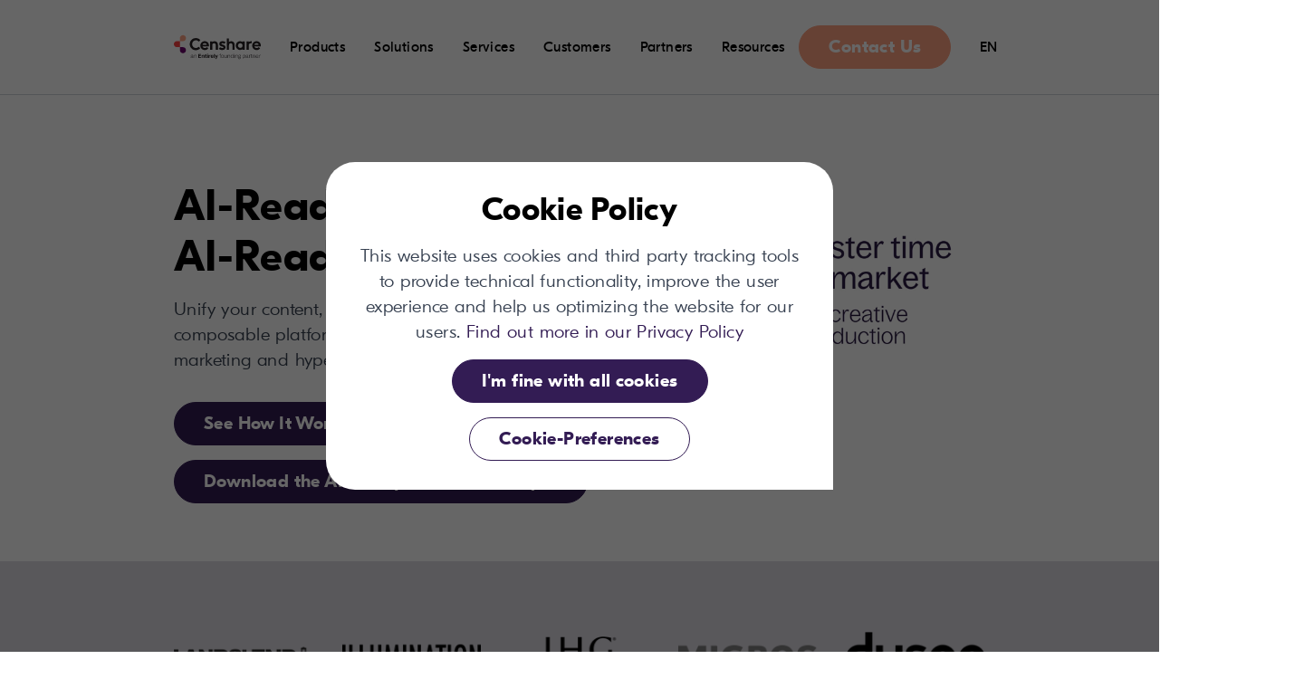

--- FILE ---
content_type: text/html; charset=utf-8
request_url: https://www.censhare.com/en
body_size: 27430
content:
<!DOCTYPE html><html lang="en"><head>
    <meta charset="utf-8">
    <title>Omnichannel Content Management Plattform | DAM, PIM, CMS | Censhare</title>
    <base href="/">
    <meta name="viewport" content="width=device-width, initial-scale=1">
    <meta name="description" content="Monetize your Content Supply Chain with an AI-powered, end-to-end platform you'll never outgrow">
    <meta http-equiv="X-UA-Compatible" content="IE=EmulateIE11">
    <meta name="google-site-verification" content="_UeebpZWJ-NFnFdTpLwB3E_GO1WltfjgbRjnak2Yifk">

    <link rel="apple-touch-icon" sizes="180x180" href="apple-touch-icon.png">
    <link rel="icon" type="image/svg+xml" href="favicon.svg">
    <link rel="icon" type="image/png" sizes="32x32" href="favicon-32x32.png">
    <link rel="icon" type="image/png" sizes="16x16" href="favicon-16x16.png">
    <link rel="manifest" href="site.webmanifest" crossorigin="use-credentials">
    <meta name="msapplication-TileColor" content="#e8ecfe">
    <meta name="theme-color" content="#e8ecfe">

    <link rel="preload" href="/assets/fonts/gt-eesti-display-bold-webfont.woff2" as="font" type="font/woff2" crossorigin="anonymous">
    <link rel="preload" href="/assets/fonts/gt-eesti-display-light-webfont.woff2" as="font" type="font/woff2" crossorigin="anonymous">
    <link rel="preload" href="/assets/fonts/gt-eesti-display-regular-webfont.woff2" as="font" type="font/woff2" crossorigin="anonymous">
  <style>html{line-height:1.15;-webkit-text-size-adjust:100%}body{margin:0}main{display:block}a{background-color:transparent}img{border-style:none}button{font-family:inherit;font-size:100%;line-height:1.15;margin:0}button{overflow:visible}button{text-transform:none}button{-webkit-appearance:button}button::-moz-focus-inner{border-style:none;padding:0}button:-moz-focusring{outline:1px dotted ButtonText}figure,h2,h3,h5,p{margin:0}button{background-color:transparent;background-image:none}button:focus{outline:1px dotted;outline:5px auto -webkit-focus-ring-color}ul{margin:0;padding:0}ul{list-style:none}html{font-family:GT Eesti Display,system-ui,-apple-system,BlinkMacSystemFont,Segoe UI,Roboto,Helvetica Neue,Arial,Noto Sans,sans-serif,Apple Color Emoji,Segoe UI Emoji,Segoe UI Symbol,Noto Color Emoji;line-height:1.5}*,:after,:before{box-sizing:border-box;border:0 solid #d1d5db}img{border-style:solid}button{cursor:pointer}h2,h3,h5{font-size:inherit;font-weight:inherit}a{color:inherit;text-decoration:inherit}button{padding:0;line-height:inherit;color:inherit}img,svg,video{display:block;vertical-align:middle}img,video{max-width:100%;height:auto}@font-face{font-family:GT Eesti Display;src:url(/assets/fonts/gt-eesti-display-light-webfont.woff2) format("woff2"),url(/assets/fonts/gt-eesti-display-light-webfont.woff) format("woff");font-weight:300;font-style:normal;font-display:swap}@font-face{font-family:GT Eesti Display;src:url(/assets/fonts/gt-eesti-display-regular-webfont.woff2) format("woff2"),url(/assets/fonts/gt-eesti-display-regular-webfont.woff) format("woff");font-weight:400;font-style:normal;font-display:swap}@font-face{font-family:GT Eesti Display;src:url(/assets/fonts/gt-eesti-display-bold-webfont.woff2) format("woff2"),url(/assets/fonts/gt-eesti-display-bold-webfont.woff) format("woff");font-weight:700;font-style:normal;font-display:swap}.prose{color:#4a5568;max-width:62.5rem}.prose a{color:#1a202c;text-decoration:underline;margin:0}.prose h2{font-size:1.875rem;line-height:2.25rem}.prose h2,.prose h3{color:#000;font-weight:700;margin-top:0;margin-bottom:1rem;letter-spacing:.3px;white-space:pre-line;overflow-wrap:break-word}.prose h3{font-size:1.5rem;line-height:1.75rem}.prose{font-size:1rem;line-height:1.75}.prose p{margin-top:0;margin-bottom:1rem;color:#374151;font-weight:300;font-size:1rem;line-height:1.375rem;letter-spacing:.4px;white-space:pre-line;overflow-wrap:break-word}.prose video{margin-top:2em;margin-bottom:2em}.prose figure>*{margin-top:0;margin-bottom:0}.prose h2+*{margin-top:0}.prose>:first-child{margin-top:0}.prose>:last-child{margin-bottom:0}.prose{margin:auto}.prose>h3{margin-top:2rem}.prose p:last-child{margin-bottom:0}.prose a[cs-button]{margin-top:1rem}.prose-sm{font-size:.875rem;line-height:1.7142857}.prose-sm p{margin-top:0;margin-bottom:1rem;font-size:1rem;line-height:1.375rem;letter-spacing:.4px;white-space:pre-line;overflow-wrap:break-word}.prose-sm h2{margin-top:0;margin-bottom:1rem;white-space:pre-line;overflow-wrap:break-word}.prose-sm h2{font-size:2.25rem;line-height:2.625rem}.prose-sm h3{font-size:1.875rem;line-height:2.25rem}.prose-sm h3{margin-top:0;margin-bottom:1rem;letter-spacing:.3px;white-space:pre-line;overflow-wrap:break-word}.prose-sm video{margin-top:1.7142857em;margin-bottom:1.7142857em}.prose-sm figure>*{margin-top:0;margin-bottom:0}.prose-sm h2+*{margin-top:0}.prose-sm>:first-child{margin-top:0}.prose-sm>:last-child{margin-bottom:0}.container{margin-left:auto;margin-right:auto;max-width:22.5rem;min-width:22.5rem;padding:2rem}.container-x{margin:0 auto;min-width:22.5rem;padding:0 calc((100% - 22.5rem) / 2 + 2rem)}.container-y{padding:2rem 0}@media (min-width:40rem){.container{max-width:40rem;padding:4rem 2rem}.container-x{padding:0 calc((100% - 40rem) / 2 + 2rem)}.container-y{padding:4rem 0}}@media (min-width:64rem){.container{max-width:64rem;padding:4rem}.container-x{padding:0 calc((100% - 64rem) / 2 + 4rem)}.container-y{padding:4rem 0}}@media (min-width:90rem){.container{max-width:90rem;padding:8rem}.container-x{padding:0 calc((100% - 90rem) / 2 + 8rem)}.container-y{padding:8rem 0}}.large-logo-16-9{width:160px}.large-logo-16-9,.small-logo-16-9{aspect-ratio:16/9;object-fit:contain}.small-logo-16-9{width:96px}.xs-content-16-9{aspect-ratio:16/9;width:296px;object-fit:contain}.xs-content-4-3{aspect-ratio:4/3;width:296px;object-fit:contain}.md-content-3col-4-3{aspect-ratio:4/3;width:278px;object-fit:contain}.large-logo-1-1-bounding{aspect-ratio:1/bounding;width:160px;object-fit:contain}.text-headline-2{font-size:1.875rem;line-height:2.25rem}.text-headline-2,.text-headline-3{font-weight:700;letter-spacing:.3px;white-space:pre-line;overflow-wrap:break-word;margin-top:0;margin-bottom:1rem}.text-headline-3{font-size:1.5rem;line-height:1.75rem}.text-headline-4{font-size:1.25rem;line-height:1.75rem;letter-spacing:.4px}.text-headline-4,.text-headline-5{font-weight:700;white-space:pre-line;overflow-wrap:break-word;margin-top:0;margin-bottom:1rem}.text-headline-5{font-size:1.125rem;line-height:1.5rem;letter-spacing:.2px}.text-body{font-size:1rem;line-height:1.375rem;letter-spacing:.4px;margin-top:0;margin-bottom:1rem}.text-body,.text-small{font-weight:300;white-space:pre-line;overflow-wrap:break-word;color:#374151}.text-small{font-size:.875rem;line-height:1.25rem;letter-spacing:.2px}.text-button{font-size:1rem;line-height:1.375rem;letter-spacing:.4px;white-space:pre-line;overflow-wrap:break-word;margin-top:0;margin-bottom:1rem;font-weight:700;font-family:GT Eesti Display,system-ui,-apple-system,BlinkMacSystemFont,Segoe UI,Roboto,Helvetica Neue,Arial,Noto Sans,sans-serif,Apple Color Emoji,Segoe UI Emoji,Segoe UI Symbol,Noto Color Emoji;margin-right:1rem}.text-navigation{white-space:pre-line;overflow-wrap:break-word;margin-top:0;margin-bottom:1rem;font-weight:300}.text-navigation{font-size:1rem;line-height:1.375rem;letter-spacing:.4px}.text-navigation-main-label{line-height:1.375rem;margin-bottom:0}.text-navigation-main,.text-navigation-main-label{font-size:1rem;letter-spacing:.4px;white-space:pre-line;overflow-wrap:break-word;margin-top:0}.text-navigation-main{line-height:1.25rem;margin-bottom:1rem;font-weight:700}@media (min-width:40rem){.text-headline-2{white-space:pre-line;overflow-wrap:break-word;margin-top:0;margin-bottom:1rem}.text-headline-2{font-size:2.25rem;line-height:2.625rem}.text-headline-3{font-size:1.875rem;line-height:2.25rem}.text-headline-3,.text-headline-4{letter-spacing:.3px;white-space:pre-line;overflow-wrap:break-word;margin-top:0;margin-bottom:1rem}.text-headline-4{font-size:1.5rem;line-height:1.75rem}.text-headline-5{font-size:1.25rem;line-height:1.75rem}.text-body,.text-headline-5{letter-spacing:.4px;white-space:pre-line;overflow-wrap:break-word;margin-top:0;margin-bottom:1rem}.text-body{font-size:1rem;line-height:1.375rem}.text-small{font-size:.875rem;line-height:1.25rem;letter-spacing:.2px}.text-button,.text-small{white-space:pre-line;overflow-wrap:break-word}.text-button{font-size:1.25rem;line-height:1.75rem;letter-spacing:.4px;margin-top:0;margin-bottom:1rem}}@media (min-width:64rem){.text-headline-2{font-size:3rem;line-height:3.5rem}.text-headline-2,.text-headline-3{white-space:pre-line;overflow-wrap:break-word;margin-top:0;margin-bottom:1rem}.text-headline-3{font-size:2.25rem;line-height:2.625rem}.text-headline-4{font-size:1.875rem;line-height:2.25rem}.text-headline-4,.text-headline-5{letter-spacing:.3px;white-space:pre-line;overflow-wrap:break-word;margin-top:0;margin-bottom:1rem}.text-headline-5{font-size:1.5rem;line-height:1.75rem}.text-body{font-size:1.25rem;line-height:1.75rem}.text-body,.text-small{letter-spacing:.4px;white-space:pre-line;overflow-wrap:break-word;margin-top:0;margin-bottom:1rem}.text-small{font-size:1rem;line-height:1.375rem}.text-navigation-main{white-space:pre-line;overflow-wrap:break-word;margin-top:0;margin-bottom:1rem}.text-navigation-main{font-size:1.25rem;line-height:1.625rem;letter-spacing:.4px;font-weight:700}}@media (min-width:90rem){.text-navigation-main-label{font-size:1.125rem;line-height:1.5rem;letter-spacing:.2px;white-space:pre-line;overflow-wrap:break-word;margin-top:0;margin-bottom:0}}.cs-layout .bg-current{background-color:currentColor}.cs-layout .bg-black{--bg-opacity:1;background-color:#000;background-color:rgba(0,0,0,var(--bg-opacity))}.cs-layout .bg-white{--bg-opacity:1;background-color:#fff;background-color:rgba(255,255,255,var(--bg-opacity))}.cs-layout .bg-grey{--bg-opacity:1;background-color:#f3f4f6;background-color:rgba(243,244,246,var(--bg-opacity))}.cs-layout .bg-blue-light{--bg-opacity:1;background-color:#e0dde5;background-color:rgba(224,221,229,var(--bg-opacity))}.cs-layout .bg-blue{--bg-opacity:1;background-color:#331c54;background-color:rgba(51,28,84,var(--bg-opacity))}.cs-layout .bg-blue-dark{--bg-opacity:1;background-color:#1c0f2f;background-color:rgba(28,15,47,var(--bg-opacity))}.cs-layout .bg-red{--bg-opacity:1;background-color:#6b036b;background-color:rgba(107,3,107,var(--bg-opacity))}.cs-layout .bg-yellow{--bg-opacity:1;background-color:#ff4040;background-color:rgba(255,64,64,var(--bg-opacity))}.cs-layout .bg-darkBlue{--bg-opacity:1;background-color:#ffa382;background-color:rgba(255,163,130,var(--bg-opacity))}.cs-layout .hover\:bg-blue-medium:hover{--bg-opacity:1;background-color:#2b1747;background-color:rgba(43,23,71,var(--bg-opacity))}.cs-layout .hover\:bg-darkBlue-medium:hover{--bg-opacity:1;background-color:#fc8051;background-color:rgba(252,128,81,var(--bg-opacity))}.cs-layout .border-white{--border-opacity:1;border-color:#fff;border-color:rgba(255,255,255,var(--border-opacity))}.cs-layout .border-gray-100{--border-opacity:1;border-color:#f3f4f6;border-color:rgba(243,244,246,var(--border-opacity))}.cs-layout .border-blue{--border-opacity:1;border-color:#331c54;border-color:rgba(51,28,84,var(--border-opacity))}.cs-layout .border-darkBlue{--border-opacity:1;border-color:#ffa382;border-color:rgba(255,163,130,var(--border-opacity))}.cs-layout .hover\:border-blue-medium:hover{--border-opacity:1;border-color:#2b1747;border-color:rgba(43,23,71,var(--border-opacity))}.cs-layout .hover\:border-darkBlue-medium:hover{--border-opacity:1;border-color:#fc8051;border-color:rgba(252,128,81,var(--border-opacity))}.cs-layout .rounded-small{border-radius:1.25rem}.cs-layout .rounded{border-radius:2rem}.cs-layout .rounded-full{border-radius:9999px}.cs-layout .rounded-r-none{border-top-right-radius:0;border-bottom-right-radius:0}.cs-layout .rounded-t-small{border-top-left-radius:1.25rem;border-top-right-radius:1.25rem}.cs-layout .rounded-b-small{border-bottom-right-radius:1.25rem;border-bottom-left-radius:1.25rem}.cs-layout .rounded-b{border-bottom-right-radius:2rem;border-bottom-left-radius:2rem}.cs-layout .rounded-tl-none{border-top-left-radius:0}.cs-layout .rounded-bl-none{border-bottom-left-radius:0}.cs-layout .rounded-tr-large{border-top-right-radius:4rem}.cs-layout .border{border-width:1px}.cs-layout .border-t-2{border-top-width:2px}.cs-layout .border-b-2{border-bottom-width:2px}.cs-layout .border-b{border-bottom-width:1px}.cs-layout .cursor-default{cursor:default}.cs-layout .cursor-pointer{cursor:pointer}.cs-layout .disabled\:cursor-not-allowed:disabled{cursor:not-allowed}.cs-layout .block{display:block}.cs-layout .inline-block{display:inline-block}.cs-layout .flex{display:flex}.cs-layout .inline-flex{display:inline-flex}.cs-layout .empty\:hidden:empty,.cs-layout .hidden{display:none}.cs-layout .flex-row-reverse{flex-direction:row-reverse}.cs-layout .flex-col{flex-direction:column}.cs-layout .flex-col-reverse{flex-direction:column-reverse}.cs-layout .flex-wrap{flex-wrap:wrap}.cs-layout .flex-no-wrap{flex-wrap:nowrap}.cs-layout .items-start{align-items:flex-start}.cs-layout .items-center{align-items:center}.cs-layout .items-baseline{align-items:baseline}.cs-layout .justify-end{justify-content:flex-end}.cs-layout .justify-center{justify-content:center}.cs-layout .justify-between{justify-content:space-between}.cs-layout .flex-1{flex:1 1 0%}.cs-layout .flex-auto{flex:1 1 auto}.cs-layout .flex-none{flex:none}.cs-layout .order-last{order:9999}.cs-layout .font-medium{font-weight:500}.cs-layout .h-3{height:.75rem}.cs-layout .h-4{height:1rem}.cs-layout .h-11{height:2.75rem}.cs-layout .h-16{height:4rem}.cs-layout .h-20{height:5rem}.cs-layout .h-40{height:10rem}.cs-layout .h-full{height:100%}.cs-layout .leading-button{line-height:1.625rem}.cs-layout .m-0{margin:0}.cs-layout .m-auto{margin:auto}.cs-layout .-m-8{margin:-2rem}.cs-layout .-m-2{margin:-.5rem}.cs-layout .my-8{margin-top:2rem;margin-bottom:2rem}.cs-layout .mx-auto{margin-left:auto;margin-right:auto}.cs-layout .-mx-2{margin-left:-.5rem;margin-right:-.5rem}.cs-layout .mb-0{margin-bottom:0}.cs-layout .mr-1{margin-right:.25rem}.cs-layout .mb-1{margin-bottom:.25rem}.cs-layout .mb-2{margin-bottom:.5rem}.cs-layout .mb-3{margin-bottom:.75rem}.cs-layout .mt-4{margin-top:1rem}.cs-layout .mb-4{margin-bottom:1rem}.cs-layout .ml-4{margin-left:1rem}.cs-layout .mt-8{margin-top:2rem}.cs-layout .mb-8{margin-bottom:2rem}.cs-layout .ml-8{margin-left:2rem}.cs-layout .mr-16{margin-right:4rem}.cs-layout .-mt-8{margin-top:-2rem}.cs-layout .-mt-1{margin-top:-.25rem}.cs-layout .-mb-2{margin-bottom:-.5rem}.cs-layout .-mr-4{margin-right:-1rem}.cs-layout .-mb-4{margin-bottom:-1rem}.cs-layout .-mt-px{margin-top:-1px}.cs-layout .mt-main-mobile{margin-top:3.875rem}.cs-layout .first\:mt-0:first-child{margin-top:0}.cs-layout .first\:-mt-8:first-child{margin-top:-2rem}.cs-layout .last\:mb-0:last-child{margin-bottom:0}.cs-layout .max-w-sm{max-width:24rem}.cs-layout .max-w-xl{max-width:36rem}.cs-layout .max-w-screen-md{max-width:64rem}.cs-layout .min-h-screen{min-height:100vh}.cs-layout .object-contain{object-fit:contain}.cs-layout .object-cover{object-fit:cover}.cs-layout .opacity-50{opacity:.5}.cs-layout .opacity-100{opacity:1}.cs-layout .outline-none{outline:none;outline-offset:0}.cs-layout .overflow-hidden{overflow:hidden}.cs-layout .overflow-y-hidden{overflow-y:hidden}.cs-layout .overflow-x-scroll{overflow-x:scroll}.cs-layout .p-2{padding:.5rem}.cs-layout .p-3{padding:.75rem}.cs-layout .p-4{padding:1rem}.cs-layout .p-8{padding:2rem}.cs-layout .py-0{padding-top:0;padding-bottom:0}.cs-layout .px-0{padding-left:0;padding-right:0}.cs-layout .py-1{padding-top:.25rem;padding-bottom:.25rem}.cs-layout .py-2{padding-top:.5rem;padding-bottom:.5rem}.cs-layout .px-2{padding-left:.5rem;padding-right:.5rem}.cs-layout .px-3{padding-left:.75rem;padding-right:.75rem}.cs-layout .px-4{padding-left:1rem;padding-right:1rem}.cs-layout .py-8{padding-top:2rem;padding-bottom:2rem}.cs-layout .px-8{padding-left:2rem;padding-right:2rem}.cs-layout .py-16{padding-top:4rem;padding-bottom:4rem}.cs-layout .py-0\.5{padding-top:.125rem;padding-bottom:.125rem}.cs-layout .py-1\.5{padding-top:.375rem;padding-bottom:.375rem}.cs-layout .pb-0{padding-bottom:0}.cs-layout .pr-2{padding-right:.5rem}.cs-layout .pl-2{padding-left:.5rem}.cs-layout .pt-4{padding-top:1rem}.cs-layout .pr-4{padding-right:1rem}.cs-layout .pb-4{padding-bottom:1rem}.cs-layout .pt-6{padding-top:1.5rem}.cs-layout .pl-6{padding-left:1.5rem}.cs-layout .pt-8{padding-top:2rem}.cs-layout .pb-8{padding-bottom:2rem}.cs-layout .pl-8{padding-left:2rem}.cs-layout .pt-11{padding-top:2.75rem}.cs-layout .pb-12{padding-bottom:3rem}.cs-layout .pt-16{padding-top:4rem}.cs-layout .pb-0\.5{padding-bottom:.125rem}.cs-layout .pointer-events-none{pointer-events:none}.cs-layout .pointer-events-auto{pointer-events:auto}.cs-layout .fixed{position:fixed}.cs-layout .absolute{position:absolute}.cs-layout .relative{position:relative}.cs-layout .inset-0{top:0;right:0;bottom:0;left:0}.cs-layout .top-0{top:0}.cs-layout .right-0{right:0}.cs-layout .left-0{left:0}.cs-layout .top-full{top:100%}.cs-layout .shadow-lg{box-shadow:0 10px 15px -3px rgba(0,0,0,.1),0 4px 6px -2px rgba(0,0,0,.05)}.cs-layout .text-left{text-align:left}.cs-layout .text-center{text-align:center}.cs-layout .text-black{--text-opacity:1;color:#000;color:rgba(0,0,0,var(--text-opacity))}.cs-layout .text-white{--text-opacity:1;color:#fff;color:rgba(255,255,255,var(--text-opacity))}.cs-layout .text-gray-400{--text-opacity:1;color:#9ca3af;color:rgba(156,163,175,var(--text-opacity))}.cs-layout .text-gray-900{--text-opacity:1;color:#111827;color:rgba(17,24,39,var(--text-opacity))}.cs-layout .text-grey-dark{--text-opacity:1;color:#9ca3af;color:rgba(156,163,175,var(--text-opacity))}.cs-layout .text-blue-light{--text-opacity:1;color:#e0dde5;color:rgba(224,221,229,var(--text-opacity))}.cs-layout .text-blue{--text-opacity:1;color:#331c54;color:rgba(51,28,84,var(--text-opacity))}.cs-layout .hover\:text-grey-darkest:hover{--text-opacity:1;color:#374151;color:rgba(55,65,81,var(--text-opacity))}.cs-layout .hover\:text-blue:hover{--text-opacity:1;color:#331c54;color:rgba(51,28,84,var(--text-opacity))}.cs-layout .hover\:text-blue-medium:hover{--text-opacity:1;color:#2b1747;color:rgba(43,23,71,var(--text-opacity))}.cs-layout .hover\:text-darkBlue:hover{--text-opacity:1;color:#ffa382;color:rgba(255,163,130,var(--text-opacity))}.cs-layout .group:hover .group-hover\:text-blue{--text-opacity:1;color:#331c54;color:rgba(51,28,84,var(--text-opacity))}.cs-layout .group:hover .group-hover\:text-darkBlue{--text-opacity:1;color:#ffa382;color:rgba(255,163,130,var(--text-opacity))}.cs-layout .group-2:hover .group-2-hover\:text-darkBlue{--text-opacity:1;color:#ffa382;color:rgba(255,163,130,var(--text-opacity))}.cs-layout .disabled\:text-gray-500:disabled{--text-opacity:1;color:#6b7280;color:rgba(107,114,128,var(--text-opacity))}.cs-layout .no-underline{text-decoration:none}.cs-layout .align-top{vertical-align:top}.cs-layout .invisible{visibility:hidden}.cs-layout .whitespace-normal{white-space:normal}.cs-layout .whitespace-no-wrap{white-space:nowrap}.cs-layout .break-words{word-wrap:break-word;overflow-wrap:break-word}.cs-layout .truncate{overflow:hidden;text-overflow:ellipsis;white-space:nowrap}.cs-layout .w-3{width:.75rem}.cs-layout .w-4{width:1rem}.cs-layout .w-16{width:4rem}.cs-layout .w-32{width:8rem}.cs-layout .w-40{width:10rem}.cs-layout .w-60{width:15rem}.cs-layout .w-1\/2{width:50%}.cs-layout .w-1\/3{width:33.333333%}.cs-layout .w-full{width:100%}.cs-layout .z-10{z-index:10}.cs-layout .z-30{z-index:30}.cs-layout .z-n1{z-index:-1}.cs-layout .z-n2{z-index:-2}.cs-layout .transform{--transform-translate-x:0;--transform-translate-y:0;--transform-rotate:0;--transform-skew-x:0;--transform-skew-y:0;--transform-scale-x:1;--transform-scale-y:1;transform:translateX(var(--transform-translate-x)) translateY(var(--transform-translate-y)) rotate(var(--transform-rotate)) skewX(var(--transform-skew-x)) skewY(var(--transform-skew-y)) scaleX(var(--transform-scale-x)) scaleY(var(--transform-scale-y))}@media (prefers-reduced-motion:reduce){.cs-layout .motion-reduce\:transform-none{transform:none}}.cs-layout .group-2:hover .group-2-hover\:scale-105{--transform-scale-x:1.05;--transform-scale-y:1.05}.cs-layout .translate-y-0{--transform-translate-y:0px}.cs-layout .-translate-y-full{--transform-translate-y:-100%}.cs-layout .transition-all{transition-property:all}.cs-layout .transition-colors{transition-property:background-color,border-color,color,fill,stroke}.cs-layout .transition-opacity{transition-property:opacity}.cs-layout .transition-transform{transition-property:transform}.cs-layout .transition-text{transition-property:color,font-size,padding}@media (prefers-reduced-motion:reduce){.cs-layout .motion-reduce\:transition-none{transition-property:none}}.cs-layout .ease-linear{transition-timing-function:linear}.cs-layout .ease-in-out{transition-timing-function:cubic-bezier(.4,0,.2,1)}.cs-layout .duration-75{transition-duration:75ms}.cs-layout .duration-200,.cs-layout .group:hover .group-hover\:duration-200{transition-duration:.2s}.cs-layout .focus-visible\:shadow-outline-blue-dark:focus-visible{box-shadow:0 0 0 .125rem #1c0f2f;outline:none;transition-duration:0ms}.cs-layout .focus-visible\:shadow-outline-darkBlue:focus-visible{box-shadow:0 0 0 .125rem #331c54;outline:none;transition-duration:0ms}.cs-layout .focus-visible\:shadow-outline-darkBlue-dark:focus-visible{box-shadow:0 0 0 .125rem #331c54;outline:none;transition-duration:0ms}.cs-layout .grayscale{filter:grayscale(100%)}.container .container{margin-left:0;margin-right:0;padding:0;min-width:0;max-width:none}.snap-x{-ms-scroll-snap-type:x mandatory;scroll-snap-type:x mandatory}.snap-align-center{scroll-snap-align:center;scroll-snap-stop:always}.hide-scrollbar{-ms-overflow-style:none;scrollbar-width:none}.hide-scrollbar::-webkit-scrollbar{display:none}*{-webkit-font-smoothing:antialiased;-moz-osx-font-smoothing:grayscale}body,html{overscroll-behavior-x:none}.preload *{transition:none!important}.cs-widget{display:block}.scroll-smooth{scroll-behavior:smooth}.cs-widget.bg-white+.cs-widget.bg-white{border-top-width:2px;border-top-color:#f3f4f6}.cs-widget.cs-widget-nospace+.cs-widget.bg-white{border-top-width:0}@media (min-width:40rem){.cs-widget-nospace+.cs-widget>.container{padding-top:2rem}}@media (min-width:64rem){.cs-widget-nospace+.cs-widget>.container{padding-top:4rem}}@media (min-width:90rem){.cs-widget-nospace+.cs-widget>.container{padding-bottom:8rem}}.cs-widget-nospace.cs-widget.container-y,.cs-widget-nospace.cs-widget>.container{padding-bottom:0}body{overflow-y:scroll}.aspect-16-9{aspect-ratio:16/9}*{scrollbar-width:thin;scrollbar-color:#9ca3af transparent}@media (min-width:40rem){.sm\:large-logo-16-9{aspect-ratio:16/9;width:160px;object-fit:contain}.sm\:small-logo-16-9{aspect-ratio:16/9;width:96px;object-fit:contain}.sm\:sm-content-16-9{aspect-ratio:16/9;width:576px;object-fit:contain}.sm\:md-content-3col-4-3{aspect-ratio:4/3;width:278px;object-fit:contain}.cs-layout .sm\:rounded-small{border-radius:1.25rem}.cs-layout .sm\:border-none{border-style:none}.cs-layout .sm\:flex{display:flex}.cs-layout .sm\:flex-wrap{flex-wrap:wrap}.cs-layout .sm\:justify-end{justify-content:flex-end}.cs-layout .sm\:flex-1{flex:1 1 0%}.cs-layout .sm\:m-0{margin:0}.cs-layout .sm\:-mx-4{margin-left:-1rem;margin-right:-1rem}.cs-layout .sm\:mb-8{margin-bottom:2rem}.cs-layout .sm\:mb-16{margin-bottom:4rem}.cs-layout .sm\:min-w-1\/6{min-width:16.666666666666668%}.cs-layout .sm\:p-0{padding:0}.cs-layout .sm\:py-2{padding-top:.5rem;padding-bottom:.5rem}.cs-layout .sm\:px-4{padding-left:1rem;padding-right:1rem}.cs-layout .sm\:px-8{padding-left:2rem;padding-right:2rem}.cs-layout .sm\:py-16{padding-top:4rem;padding-bottom:4rem}.cs-layout .sm\:py-2\.5{padding-top:.625rem;padding-bottom:.625rem}.cs-layout .sm\:pb-8{padding-bottom:2rem}.cs-layout .sm\:pb-16{padding-bottom:4rem}.cs-layout .sm\:whitespace-no-wrap{white-space:nowrap}.cs-layout .sm\:w-1\/2{width:50%}.cs-layout .sm\:w-1\/3{width:33.333333%}}@media (min-width:64rem){.md\:prose-md h2{font-size:3rem;line-height:3.5rem}.md\:prose-md h2,.md\:prose-md h3{white-space:pre-line;overflow-wrap:break-word;margin-top:0;margin-bottom:1rem}.md\:prose-md h3{font-size:2.25rem;line-height:2.625rem}.md\:prose-md p{font-size:1.25rem;line-height:1.75rem;letter-spacing:.4px;white-space:pre-line;overflow-wrap:break-word;margin-top:0;margin-bottom:1rem}.md\:large-logo-16-9{aspect-ratio:16/9;width:160px;object-fit:contain}.md\:md-content-3col-4-3{aspect-ratio:4/3;width:278px;object-fit:contain}.md\:lg-content-21-5{aspect-ratio:21/5;width:1184px;object-fit:contain}.md\:lg-content-2col-4-3{aspect-ratio:4/3;width:560px;object-fit:contain}.md\:lg-content-66-16-9{aspect-ratio:16/9;width:768px;object-fit:contain}.cs-layout .md\:bg-transparent{background-color:transparent}.cs-layout .md\:rounded-none{border-radius:0}.cs-layout .md\:block{display:block}.cs-layout .md\:inline-block{display:inline-block}.cs-layout .md\:flex{display:flex}.cs-layout .md\:hidden{display:none}.cs-layout .md\:flex-row{flex-direction:row}.cs-layout .md\:items-start{align-items:flex-start}.cs-layout .md\:items-center{align-items:center}.cs-layout .md\:justify-start{justify-content:flex-start}.cs-layout .md\:justify-end{justify-content:flex-end}.cs-layout .md\:justify-between{justify-content:space-between}.cs-layout .md\:order-last{order:9999}.cs-layout .md\:order-none{order:0}.cs-layout .md\:font-bold{font-weight:700}.cs-layout .md\:h-16{height:4rem}.cs-layout .md\:h-26{height:6.5rem}.cs-layout .md\:h-full{height:100%}.cs-layout .md\:-m-4{margin:-1rem}.cs-layout .md\:mt-0{margin-top:0}.cs-layout .md\:mb-0{margin-bottom:0}.cs-layout .md\:mb-1{margin-bottom:.25rem}.cs-layout .md\:mb-2{margin-bottom:.5rem}.cs-layout .md\:mb-8{margin-bottom:2rem}.cs-layout .md\:ml-8{margin-left:2rem}.cs-layout .md\:mb-16{margin-bottom:4rem}.cs-layout .md\:-mb-4{margin-bottom:-1rem}.cs-layout .md\:-mb-16{margin-bottom:-4rem}.cs-layout .md\:-mr-88{margin-right:-22rem}.cs-layout .md\:-ml-96{margin-left:-24rem}.cs-layout .md\:-mr-0\.5{margin-right:-.125rem}.cs-layout .md\:-ml-0\.5{margin-left:-.125rem}.cs-layout .md\:-mt-2\.5{margin-top:-.625rem}.cs-layout .md\:mt-main-desktop{margin-top:6.5rem}.cs-layout .md\:max-w-none{max-width:none}.cs-layout .md\:min-w-24{min-width:6rem}.cs-layout .md\:p-0{padding:0}.cs-layout .md\:p-4{padding:1rem}.cs-layout .md\:p-16{padding:4rem}.cs-layout .md\:px-8{padding-left:2rem;padding-right:2rem}.cs-layout .md\:py-2\.5{padding-top:.625rem;padding-bottom:.625rem}.cs-layout .md\:pb-0{padding-bottom:0}.cs-layout .md\:pb-4{padding-bottom:1rem}.cs-layout .md\:pl-4{padding-left:1rem}.cs-layout .md\:pt-6{padding-top:1.5rem}.cs-layout .md\:pl-6{padding-left:1.5rem}.cs-layout .md\:pr-8{padding-right:2rem}.cs-layout .md\:pt-16{padding-top:4rem}.cs-layout .md\:pb-16{padding-bottom:4rem}.cs-layout .md\:absolute{position:absolute}.cs-layout .md\:inset-0{top:0;right:0;bottom:0;left:0}.cs-layout .md\:text-left{text-align:left}.cs-layout .md\:w-40{width:10rem}.cs-layout .md\:w-1\/2{width:50%}.cs-layout .md\:w-1\/3{width:33.333333%}.cs-layout .md\:w-1\/4{width:25%}.cs-layout .md\:w-3\/4{width:75%}}@media (min-width:90rem){.lg\:large-logo-16-9{aspect-ratio:16/9;width:160px;object-fit:contain}.lg\:lg-full-21-5{aspect-ratio:21/5;width:2880px;object-fit:contain}.lg\:lg-content-2col-4-3{aspect-ratio:4/3;width:560px;object-fit:contain}.lg\:lg-content-3col-4-3{aspect-ratio:4/3;width:374px;object-fit:contain}.lg\:lg-content-66-16-9{aspect-ratio:16/9;width:768px;object-fit:contain}.cs-layout .lg\:flex-1{flex:1 1 0%}.cs-layout .lg\:-mr-52{margin-right:-13rem}.cs-layout .lg\:-ml-60{margin-left:-15rem}.cs-layout .lg\:max-w-screen-lg{max-width:90rem}.cs-layout .lg\:min-w-40{min-width:10rem}.cs-layout .lg\:p-2\.5{padding:.625rem}.cs-layout .lg\:px-8{padding-left:2rem;padding-right:2rem}.cs-layout .lg\:py-16{padding-top:4rem;padding-bottom:4rem}.cs-layout .lg\:px-32{padding-left:8rem;padding-right:8rem}.cs-layout .lg\:pr-8{padding-right:2rem}.cs-layout .lg\:pb-16{padding-bottom:4rem}}.svg-inline--fa,svg:not(:root).svg-inline--fa{overflow:visible}.svg-inline--fa{display:inline-block;font-size:inherit;height:1em;vertical-align:-.125em}.svg-inline--fa.fa-w-14{width:.875em}.svg-inline--fa.fa-w-16{width:1em}.svg-inline--fa.fa-w-18{width:1.125em}.svg-inline--fa.fa-fw{width:1.25em}.fa-sm{font-size:.875em}.fa-2x{font-size:2em}.fa-3x{font-size:3em}.fa-fw{text-align:center;width:1.25em}</style><link rel="stylesheet" href="styles.edc0fb91b20db26f0823.css" media="print" onload="this.media='all'"><noscript><link rel="stylesheet" href="styles.edc0fb91b20db26f0823.css"></noscript><link rel="canonical" href="https://www.censhare.com/en"><link rel="alternate" hreflang="de" href="https://www.censhare.com/de"><link rel="alternate" hreflang="en" href="https://www.censhare.com/en"><link rel="alternate" hreflang="x-default" href="https://www.censhare.com/en"><meta property="og:description" content="Monetize your Content Supply Chain with an AI-powered, end-to-end platform you'll never outgrow"><meta property="og:image" content="https://www.censhare.com/hcms/v3.0/entity/article/138228/media/MDAxMzgyMzEvMC84MTlFNDFERDVDMzYzODhFRkM0NkU1RkZFMEYxRDBGQ0EwREY5QkMxL2VuLGVuX1VTLGVu/full-image-16-9"><meta property="og:image:height" content="666"><meta property="og:image:width" content="1184"><meta property="og:site_name" content="Censhare GmbH"><meta property="og:title" content="Omnichannel Content Management Plattform | DAM, PIM, CMS | Censhare"><meta property="og:type" content="website"><meta property="og:url" content="https://www.censhare.com/en"><meta name="twitter:card" content="summary_large_image"><meta name="twitter:description" content="Monetize your Content Supply Chain with an AI-powered, end-to-end platform you'll never outgrow"><meta name="twitter:title" content="Omnichannel Content Management Plattform | DAM, PIM, CMS | Censhare"><meta name="twitter:url" content="https://www.censhare.com/en"><style ng-transition="serverApp">.burger-button[_ngcontent-sc34]{width:27px}.burger-button[_ngcontent-sc34]:before, .burger-button[_ngcontent-sc34]:after, .burger-button[_ngcontent-sc34]   div[_ngcontent-sc34]{content:"";background-color:currentColor;display:block;margin-top:.25rem;margin-bottom:.25rem;transition-duration:.2s;height:.125rem;border-radius:3px}.burger-button.is-open[_ngcontent-sc34]:before{transform:translateY(6px) rotate(135deg)}.burger-button.is-open[_ngcontent-sc34]:after{transform:translateY(-6px) rotate(-135deg)}.burger-button.is-open[_ngcontent-sc34]   div[_ngcontent-sc34]{transform:scale(0)}.logo-small[_ngcontent-sc34]{width:88px}.main-nav.md\:h-16[_ngcontent-sc34]{height:4rem}.navigation[_ngcontent-sc34]:before{content:"";--bg-opacity: 1;background-color:#fff;background-color:rgba(255,255,255,var(--bg-opacity));opacity:0;position:fixed;top:0px;right:0px;bottom:0px;left:0px;z-index:-2;pointer-events:none;transition-property:opacity;transition-duration:.2s}.navigation.opened[_ngcontent-sc34]:before{opacity:.15}</style><link rel="preload" href="/form.34ab961b322b31455beb50006923fead.css" as="style" id="fst"><style>@charset "UTF-8";.form-darkBlue{background-color:#331c54}</style><link rel="stylesheet" href="/form.34ab961b322b31455beb50006923fead.css" media="print" onload="this.media='all'"><noscript><link rel="stylesheet" href="/form.34ab961b322b31455beb50006923fead.css"></noscript><style ng-transition="serverApp">.video-controls input[type=range]::-webkit-slider-thumb{-webkit-appearance:none;appearance:none;width:0px;height:0px;transition-duration:.2s;border:0}.video-controls input[type=range]::-moz-range-thumb{-moz-appearance:none;appearance:none;width:0px;height:0px;transition-duration:.2s;cursor:move;border:0}.video-controls input[type=range]::-ms-thumb{appearance:none;width:0px;height:0px;transition-duration:.2s;border-width:0;border:0}.video-controls input[type=range]::-webkit-slider-runnable-track,.video-controls input[type=range]::-moz-range-track,.video-controls input[type=range]::-ms-track{-webkit-appearance:none;appearance:none;box-shadow:none;border-style:none;background-color:transparent;display:none}.video-controls input[type=range]::-moz-focus-outer{border:0}.video-controls input[type=range]:hover::-webkit-slider-thumb{width:1.5rem;height:1.5rem;border-radius:2rem;background-color:currentColor}.video-controls input[type=range]:hover::-moz-range-thumb{width:1.5rem;height:1.5rem;border-radius:2rem;background-color:currentColor}.video-controls input[type=range]:hover::-ms-thumb{width:1.5rem;height:1.5rem;border-radius:2rem;background-color:currentColor}.video-controls [cs-button]{transition:none}@media (min-width: 40rem){.video-controls [cs-button]{padding-left:1rem;padding-right:1rem}}
</style><style type="text/css">.xs-content-16-9_undefined{aspect-ratio:undefined}
@media(min-width:40rem){.sm\:sm-content-16-9_undefined{aspect-ratio:undefined}}
@media(min-width:64rem){.md\:lg-content-66-16-9_undefined{aspect-ratio:undefined}}
</style><style type="text/css">.xs-content-16-9_undefined{aspect-ratio:undefined}
@media(min-width:40rem){.sm\:sm-content-16-9_undefined{aspect-ratio:undefined}}
@media(min-width:64rem){.md\:lg-content-66-16-9_undefined{aspect-ratio:undefined}}
</style><style type="text/css">.xs-content-16-9_undefined{aspect-ratio:undefined}
@media(min-width:40rem){.sm\:sm-content-16-9_undefined{aspect-ratio:undefined}}
@media(min-width:64rem){.md\:lg-content-66-16-9_undefined{aspect-ratio:undefined}}
</style><style type="text/css">.xs-content-16-9_undefined{aspect-ratio:undefined}
@media(min-width:40rem){.sm\:sm-content-16-9_undefined{aspect-ratio:undefined}}
@media(min-width:64rem){.md\:lg-content-66-16-9_undefined{aspect-ratio:undefined}}
</style></head>
  <body>
    <cs-layout id="cs-layout" class="cs-layout preload flex flex-col min-h-full bg-white" ng-version="12.2.15"><!----><header role="banner" class="block fixed top-0 w-full z-30" _nghost-sc34="" cs-header=""><div _ngcontent-sc34="" class="bg-white border-b"><div _ngcontent-sc34="" class="relative flex items-center flex-no-wrap container py-0 max-w-screen-md lg:max-w-screen-lg"><a _ngcontent-sc34="" class="block pr-4 lg:pr-8 rounded focus-visible:shadow-outline-darkBlue-dark" href="/en"><img _ngcontent-sc34="" class="transition-all duration-75 ease-linear h-11 w-32 md:h-16 md:w-40 md:min-w-24 lg:min-w-40" alt="Logo censhare GmbH" src="/assets/image/logo/main-logo.svg"></a><div _ngcontent-sc34="" class="main-nav flex flex-auto justify-end sm:justify-end items-center h-16 md:h-26 transition-all duration-75 ease-linear md:justify-between"><nav _ngcontent-sc34="" class="w-full h-full"><ul _ngcontent-sc34="" class="flex h-full"><li _ngcontent-sc34="" class="navigation flex h-full"><ul _ngcontent-sc34="" class="flex h-full"><li _ngcontent-sc34="" class="group h-full hidden md:flex flex-col justify-center"><span _ngcontent-sc34="" tabindex="0" aria-haspopup="true" class="py-2 px-4 lg:px-8 whitespace-no-wrap rounded transition-text duration-75 ease-linear cursor-default focus-visible:shadow-outline-darkBlue-dark group-hover:text-darkBlue text-navigation-main-label lg:p-2.5"> Products </span><div _ngcontent-sc34="" class="z-n1 text-white absolute top-full left-0 w-full px-0 lg:px-32 overflow-hidden duration-200 ease-in-out pointer-events-none -translate-y-full transform translate-y-0 invisible z-n2"><div _ngcontent-sc34="" class="flex bg-blue px-8 pointer-events-auto rounded-b py-16" aria-label="Products"><div _ngcontent-sc34="" class="w-full md:px-8 md:-mb-4"><h5 _ngcontent-sc34="" class="text-headline-5 mb-0 text-grey-dark">Products</h5><ul _ngcontent-sc34="" class="text-white pt-4 md:pt-6 pr-2 mb-8 md:mb-0" ariahidden="true" ariaexpanded="false"><li _ngcontent-sc34=""><a _ngcontent-sc34="" class="block group-2 focus-visible:shadow-outline-darkBlue" href="/en/entirely-open-martech-ecosystem" target="_self" rel=""><span _ngcontent-sc34="" class="block text-navigation font-medium group-2-hover:text-darkBlue mb-4 md:mb-1"><!----> Entirely - Open Martech Ecosystem <!----></span></a><span _ngcontent-sc34="" class="hidden md:block text-gray-400 mb-3"> The first open Martech ecosytem to enable Tailored Marketing at Scale </span><!----></li><li _ngcontent-sc34=""><a _ngcontent-sc34="" class="block group-2 focus-visible:shadow-outline-darkBlue" href="/en/product-information-management" target="_self" rel=""><span _ngcontent-sc34="" class="block text-navigation font-medium group-2-hover:text-darkBlue mb-4 md:mb-1"><i _ngcontent-sc34="" class="hidden md:inline-block w-4 h-4 mr-1 rounded bg-darkBlue rounded-bl-none"></i><!----> Product Information Management <!----></span></a><span _ngcontent-sc34="" class="hidden md:block text-gray-400 mb-3"> Master product data with a single source of information. </span><!----></li><li _ngcontent-sc34=""><a _ngcontent-sc34="" class="block group-2 focus-visible:shadow-outline-darkBlue" href="/en/digital-asset-management" target="_self" rel=""><span _ngcontent-sc34="" class="block text-navigation font-medium group-2-hover:text-darkBlue mb-4 md:mb-1"><i _ngcontent-sc34="" class="hidden md:inline-block w-4 h-4 mr-1 rounded bg-red rounded-r-none"></i><!----> Digital Asset Management <!----></span></a><span _ngcontent-sc34="" class="hidden md:block text-gray-400 mb-3"> Centralize digital assets to focus on the customers. </span><!----></li><li _ngcontent-sc34=""><a _ngcontent-sc34="" class="block group-2 focus-visible:shadow-outline-darkBlue" href="/en/content-management" target="_self" rel=""><span _ngcontent-sc34="" class="block text-navigation font-medium group-2-hover:text-darkBlue mb-4 md:mb-1"><i _ngcontent-sc34="" class="hidden md:inline-block w-4 h-4 mr-1 rounded bg-yellow rounded-tl-none"></i><!----> Content Management <!----></span></a><span _ngcontent-sc34="" class="hidden md:block text-gray-400 mb-3"> Create media neutral content for any customer experience. </span><!----></li><!----></ul></div><!----><!----><!----><div _ngcontent-sc34="" class="w-full md:px-8 md:-mb-4"><h5 _ngcontent-sc34="" class="text-headline-5 mb-0 text-grey-dark">More</h5><ul _ngcontent-sc34="" class="text-white pt-4 md:pt-6 pr-2 mb-8 md:mb-0" ariahidden="true" ariaexpanded="false"><li _ngcontent-sc34=""><a _ngcontent-sc34="" class="block group-2 focus-visible:shadow-outline-darkBlue" href="/en/censhare-ai" target="_self" rel=""><span _ngcontent-sc34="" class="block text-navigation font-medium group-2-hover:text-darkBlue mb-4 md:mb-2"><!----> Censhare AI <!----></span></a><!----></li><li _ngcontent-sc34=""><a _ngcontent-sc34="" class="block group-2 focus-visible:shadow-outline-darkBlue" href="/en/portal-builder" target="_self" rel=""><span _ngcontent-sc34="" class="block text-navigation font-medium group-2-hover:text-darkBlue mb-4 md:mb-2"><!----> Portal Builder <!----></span></a><!----></li><li _ngcontent-sc34=""><a _ngcontent-sc34="" class="block group-2 focus-visible:shadow-outline-darkBlue" href="/en/digital-backlot" target="_self" rel=""><span _ngcontent-sc34="" class="block text-navigation font-medium group-2-hover:text-darkBlue mb-4 md:mb-2"><!----> Digital Backlot <!----></span></a><!----></li><li _ngcontent-sc34=""><a _ngcontent-sc34="" class="block group-2 focus-visible:shadow-outline-darkBlue" href="/en/modules" target="_self" rel=""><span _ngcontent-sc34="" class="block text-navigation font-medium group-2-hover:text-darkBlue mb-4 md:mb-2"><!----> Modules <!----></span></a><!----></li><li _ngcontent-sc34=""><a _ngcontent-sc34="" class="block group-2 focus-visible:shadow-outline-darkBlue" href="/en/integrations" target="_self" rel=""><span _ngcontent-sc34="" class="block text-navigation font-medium group-2-hover:text-darkBlue mb-4 md:mb-2"><!----> Integrations <!----></span></a><!----></li><li _ngcontent-sc34=""><a _ngcontent-sc34="" class="block group-2 focus-visible:shadow-outline-darkBlue" href="/en/content-hub" target="_self" rel=""><span _ngcontent-sc34="" class="block text-navigation font-medium group-2-hover:text-darkBlue mb-4 md:mb-2"><!----> Content Hub <!----></span></a><!----></li><li _ngcontent-sc34=""><a _ngcontent-sc34="" class="block group-2 focus-visible:shadow-outline-darkBlue" href="/en/Xeditor" target="_self" rel=""><span _ngcontent-sc34="" class="block text-navigation font-medium group-2-hover:text-darkBlue mb-4 md:mb-2"><!----> Xeditor <!----></span></a><!----></li><li _ngcontent-sc34=""><a _ngcontent-sc34="" class="block group-2 focus-visible:shadow-outline-darkBlue" href="/en/dynamic-templating" target="_self" rel=""><span _ngcontent-sc34="" class="block text-navigation font-medium group-2-hover:text-darkBlue mb-4 md:mb-2"><!----> Dynamic Templating <!----></span></a><!----></li><li _ngcontent-sc34=""><a _ngcontent-sc34="" class="block group-2 focus-visible:shadow-outline-darkBlue" href="/en/workflows-and-approvals" target="_self" rel=""><span _ngcontent-sc34="" class="block text-navigation font-medium group-2-hover:text-darkBlue mb-4 md:mb-2"><!----> Workflows and Approvals <!----></span></a><!----></li><li _ngcontent-sc34=""><a _ngcontent-sc34="" class="block group-2 focus-visible:shadow-outline-darkBlue" href="/en/semantic-database" target="_self" rel=""><span _ngcontent-sc34="" class="block text-navigation font-medium group-2-hover:text-darkBlue mb-4 md:mb-2"><!----> Semantic Database <!----></span></a><!----></li><!----></ul></div><!----><!----><!----><!----><!----><!----><!----></div><!----></div></li><li _ngcontent-sc34="" class="group h-full hidden md:flex flex-col justify-center"><span _ngcontent-sc34="" tabindex="0" aria-haspopup="true" class="py-2 px-4 lg:px-8 whitespace-no-wrap rounded transition-text duration-75 ease-linear cursor-default focus-visible:shadow-outline-darkBlue-dark group-hover:text-darkBlue text-navigation-main-label lg:p-2.5"> Solutions </span><div _ngcontent-sc34="" class="z-n1 text-white absolute top-full left-0 w-full px-0 lg:px-32 overflow-hidden duration-200 ease-in-out pointer-events-none -translate-y-full transform translate-y-0 invisible z-n2"><div _ngcontent-sc34="" class="flex bg-blue px-8 pointer-events-auto pt-16 pb-8" aria-label="Solutions"><div _ngcontent-sc34="" class="w-full md:px-8 md:-mb-4"><h5 _ngcontent-sc34="" class="text-headline-5 mb-0 text-grey-dark">Use Case</h5><ul _ngcontent-sc34="" class="text-white pt-4 md:pt-6 pr-2 mb-8 md:mb-0" ariahidden="true" ariaexpanded="false"><li _ngcontent-sc34=""><a _ngcontent-sc34="" class="block group-2 focus-visible:shadow-outline-darkBlue" href="/en/brand-management" target="_self" rel=""><span _ngcontent-sc34="" class="block text-navigation font-medium group-2-hover:text-darkBlue mb-4 md:mb-2"><!----> Brand Management <!----></span></a><!----></li><li _ngcontent-sc34=""><a _ngcontent-sc34="" class="block group-2 focus-visible:shadow-outline-darkBlue" href="/en/print-production-management" target="_self" rel=""><span _ngcontent-sc34="" class="block text-navigation font-medium group-2-hover:text-darkBlue mb-4 md:mb-2"><!----> Print Production Management <!----></span></a><!----></li><li _ngcontent-sc34=""><a _ngcontent-sc34="" class="block group-2 focus-visible:shadow-outline-darkBlue" href="/en/variant-management" target="_self" rel=""><span _ngcontent-sc34="" class="block text-navigation font-medium group-2-hover:text-darkBlue mb-4 md:mb-2"><!----> Variant Management <!----></span></a><!----></li><li _ngcontent-sc34=""><a _ngcontent-sc34="" class="block group-2 focus-visible:shadow-outline-darkBlue" href="/en/translation-and-localization" target="_self" rel=""><span _ngcontent-sc34="" class="block text-navigation font-medium group-2-hover:text-darkBlue mb-4 md:mb-2"><!----> Translation &amp; Localization <!----></span></a><!----></li><li _ngcontent-sc34=""><a _ngcontent-sc34="" class="block group-2 focus-visible:shadow-outline-darkBlue" href="/en/digital-transformation" target="_self" rel=""><span _ngcontent-sc34="" class="block text-navigation font-medium group-2-hover:text-darkBlue mb-4 md:mb-2"><!----> Digital Transformation <!----></span></a><!----></li><li _ngcontent-sc34=""><a _ngcontent-sc34="" class="block group-2 focus-visible:shadow-outline-darkBlue" href="/en/marketing-project-management" target="_self" rel=""><span _ngcontent-sc34="" class="block text-navigation font-medium group-2-hover:text-darkBlue mb-4 md:mb-2"><!----> Marketing Project Management <!----></span></a><!----></li><li _ngcontent-sc34=""><a _ngcontent-sc34="" class="block group-2 focus-visible:shadow-outline-darkBlue" href="/en/archiving-and-preservation" target="_self" rel=""><span _ngcontent-sc34="" class="block text-navigation font-medium group-2-hover:text-darkBlue mb-4 md:mb-2"><!----> Archiving &amp; Preservation <!----></span></a><!----></li><!----></ul></div><!----><!----><!----><div _ngcontent-sc34="" class="w-full md:px-8 md:-mb-4"><h5 _ngcontent-sc34="" class="text-headline-5 mb-0 text-grey-dark">Industry</h5><ul _ngcontent-sc34="" class="text-white pt-4 md:pt-6 pr-2 mb-8 md:mb-0" ariahidden="true" ariaexpanded="false"><li _ngcontent-sc34=""><a _ngcontent-sc34="" class="block group-2 focus-visible:shadow-outline-darkBlue" href="/en/manufacturing" target="_self" rel=""><span _ngcontent-sc34="" class="block text-navigation font-medium group-2-hover:text-darkBlue mb-4 md:mb-1"><!----> Manufacturers <!----></span></a><span _ngcontent-sc34="" class="hidden md:block text-gray-400 mb-3"> Deliver flawless customer experiences at scale. </span><!----></li><li _ngcontent-sc34=""><a _ngcontent-sc34="" class="block group-2 focus-visible:shadow-outline-darkBlue" href="/en/retail" target="_self" rel=""><span _ngcontent-sc34="" class="block text-navigation font-medium group-2-hover:text-darkBlue mb-4 md:mb-1"><!----> Retail &amp; CPG <!----></span></a><span _ngcontent-sc34="" class="hidden md:block text-gray-400 mb-3"> Build campaigns and programs faster, for less. </span><!----></li><li _ngcontent-sc34=""><a _ngcontent-sc34="" class="block group-2 focus-visible:shadow-outline-darkBlue" href="/en/banking-and-insurance" target="_self" rel=""><span _ngcontent-sc34="" class="block text-navigation font-medium group-2-hover:text-darkBlue mb-4 md:mb-1"><!----> Banking &amp; Insurance <!----></span></a><span _ngcontent-sc34="" class="hidden md:block text-gray-400 mb-3"> Produce personalized customer information and marketing collaterals. </span><!----></li><li _ngcontent-sc34=""><a _ngcontent-sc34="" class="block group-2 focus-visible:shadow-outline-darkBlue" href="/en/media-and-entertainment" target="_self" rel=""><span _ngcontent-sc34="" class="block text-navigation font-medium group-2-hover:text-darkBlue mb-4 md:mb-1"><!----> Media &amp; Entertainment <!----></span></a><span _ngcontent-sc34="" class="hidden md:block text-gray-400 mb-3"> Faster and cost-saving media management. </span><!----></li><!----></ul></div><!----><!----><!----><div _ngcontent-sc34="" class="w-full md:px-8 md:-mb-4"><h5 _ngcontent-sc34="" class="text-headline-5 mb-0 text-grey-dark">Challenge</h5><ul _ngcontent-sc34="" class="text-white pt-4 md:pt-6 pr-2 mb-8 md:mb-0" ariahidden="true" ariaexpanded="false"><li _ngcontent-sc34=""><a _ngcontent-sc34="" class="block group-2 focus-visible:shadow-outline-darkBlue" href="/en/grow-your-business" target="_self" rel=""><span _ngcontent-sc34="" class="block text-navigation font-medium group-2-hover:text-darkBlue mb-4 md:mb-1"><!----> Grow Your Business <!----></span></a><span _ngcontent-sc34="" class="hidden md:block text-gray-400 mb-3"> Master your content for sustainable business growth. </span><!----></li><li _ngcontent-sc34=""><a _ngcontent-sc34="" class="block group-2 focus-visible:shadow-outline-darkBlue" href="/en/provice-stellar-cx" target="_self" rel=""><span _ngcontent-sc34="" class="block text-navigation font-medium group-2-hover:text-darkBlue mb-4 md:mb-1"><!----> Provide Stellar CX <!----></span></a><span _ngcontent-sc34="" class="hidden md:block text-gray-400 mb-3"> Be personal and brand consistent at every touchpoint. </span><!----></li><li _ngcontent-sc34=""><a _ngcontent-sc34="" class="block group-2 focus-visible:shadow-outline-darkBlue" href="/en/support-new-way-of-working" target="_self" rel=""><span _ngcontent-sc34="" class="block text-navigation font-medium group-2-hover:text-darkBlue mb-4 md:mb-1"><!----> Support New Ways of Working <!----></span></a><span _ngcontent-sc34="" class="hidden md:block text-gray-400 mb-3"> Make the digital transformation work for your organization. </span><!----></li><li _ngcontent-sc34=""><a _ngcontent-sc34="" class="block group-2 focus-visible:shadow-outline-darkBlue" href="/en/do-more-with-less" target="_self" rel=""><span _ngcontent-sc34="" class="block text-navigation font-medium group-2-hover:text-darkBlue mb-4 md:mb-1"><!----> Do More with Less <!----></span></a><span _ngcontent-sc34="" class="hidden md:block text-gray-400 mb-3"> Enable faster and simpler working to produce more at high speed. </span><!----></li><!----></ul></div><!----><!----><!----><!----><!----><!----><!----><!----><!----><!----></div><div _ngcontent-sc34="" class="w-full bg-blue-dark p-8 rounded-b text-center pointer-events-auto"><a _ngcontent-sc34="" class="block group-2 text-grey-dark" href="/en/partner-solutions"><h5 _ngcontent-sc34="" class="text-headline-5 mb-0 pb-4 text-white group-2-hover:text-darkBlue">Partner Solutions</h5> Tools and apps from the censhare&nbsp;partner community to extend the scope of censhare. </a></div><!----></div></li><li _ngcontent-sc34="" class="group h-full hidden md:flex flex-col justify-center"><span _ngcontent-sc34="" tabindex="0" aria-haspopup="true" class="py-2 px-4 lg:px-8 whitespace-no-wrap rounded transition-text duration-75 ease-linear cursor-default focus-visible:shadow-outline-darkBlue-dark group-hover:text-darkBlue text-navigation-main-label lg:p-2.5"> Services </span><div _ngcontent-sc34="" class="z-n1 text-white absolute top-full left-0 w-full px-0 lg:px-32 overflow-hidden duration-200 ease-in-out pointer-events-none -translate-y-full transform translate-y-0 invisible z-n2"><div _ngcontent-sc34="" class="flex bg-blue px-8 pointer-events-auto rounded-b py-16" aria-label="Services"><div _ngcontent-sc34="" class="w-full mb-8 md:px-8 md:w-1/3"><ul _ngcontent-sc34="" class="text-navigation whitespace-normal text-white pr-2" ariahidden="true" ariaexpanded="false"><li _ngcontent-sc34=""><a _ngcontent-sc34="" class="block group-2 focus-visible:shadow-outline-darkBlue" href="/en/service-and-support" target="_self" rel=""><span _ngcontent-sc34="" class="block text-navigation font-medium group-2-hover:text-darkBlue mb-4 md:mb-2"> Service &amp; Support <!----></span><!----></a></li><li _ngcontent-sc34=""><a _ngcontent-sc34="" class="block group-2 focus-visible:shadow-outline-darkBlue" href="/en/academy" target="_self" rel=""><span _ngcontent-sc34="" class="block text-navigation font-medium group-2-hover:text-darkBlue mb-4 md:mb-2"> Academy <!----></span><!----></a></li><!----></ul></div><ul _ngcontent-sc34="" class="block w-full md:px-8 flex-1 md:-mb-16" ariahidden="true" ariaexpanded="false"><li _ngcontent-sc34=""><a _ngcontent-sc34="" class="flex items-center text-left mb-8 md:mb-16 group-2 focus-visible:shadow-outline-darkBlue" href="/en/service-and-support"><span _ngcontent-sc34="" class="flex-none flex w-40 h-40 justify-center items-center overflow-hidden rounded-small bg-white"><img _ngcontent-sc34="" variant="large-logo-1-1-bounding" class="transition-transform duration-200 ease-in-out transform group-2-hover:scale-105 large-logo-1-1-bounding" loading="lazy" alt="header-services-support.jpg" src="https://www.censhare.com/hcms/v3.0/entity/image/141393/media/MDAxNDEzOTMvMC9BQzUwMjdCN0FDREFBQzA2QTcyNThEQTc2QUQ5OTNFQkMyOUZERUNC/large-logo-1-1-bounding" height="160" width="160"></span><div _ngcontent-sc34="" class="pl-8 text-navigation text-gray-400"><div _ngcontent-sc34="" class="empty:hidden mb-1 text-navigation font-medium text-white group-2-hover:text-darkBlue"> Performing Enhancing Censhare Services  </div> Our professional services teams and partners deliver expert help whenever you need it, from a project’s start to its ongoing maintenance. </div></a></li><!----></ul><!----><!----><!----><!----></div><!----></div></li><li _ngcontent-sc34="" class="group h-full hidden md:flex flex-col justify-center"><span _ngcontent-sc34="" tabindex="0" aria-haspopup="true" class="py-2 px-4 lg:px-8 whitespace-no-wrap rounded transition-text duration-75 ease-linear cursor-default focus-visible:shadow-outline-darkBlue-dark group-hover:text-darkBlue text-navigation-main-label lg:p-2.5"> Customers </span><div _ngcontent-sc34="" class="z-n1 text-white absolute top-full left-0 w-full px-0 lg:px-32 overflow-hidden duration-200 ease-in-out pointer-events-none -translate-y-full transform translate-y-0 invisible z-n2"><div _ngcontent-sc34="" class="flex bg-blue px-8 pointer-events-auto rounded-b py-16" aria-label="Customers"><div _ngcontent-sc34="" class="w-full mb-8 md:px-8 md:w-1/3"><ul _ngcontent-sc34="" class="text-navigation whitespace-normal text-white pr-2" ariahidden="true" ariaexpanded="false"><li _ngcontent-sc34=""><a _ngcontent-sc34="" class="block group-2 focus-visible:shadow-outline-darkBlue" href="/en/all-customers" target="_self" rel=""><span _ngcontent-sc34="" class="block text-navigation font-medium group-2-hover:text-darkBlue mb-4 md:mb-1"> All Customers <!----></span><span _ngcontent-sc34="" class="hidden md:block text-navigation text-gray-400 mb-3"> See how powerhouse brands use censhare to master their content. </span><!----></a></li><!----></ul></div><ul _ngcontent-sc34="" class="block w-full md:px-8 flex-1 md:-mb-16" ariahidden="true" ariaexpanded="false"><li _ngcontent-sc34=""><a _ngcontent-sc34="" class="flex items-center text-left mb-8 md:mb-16 group-2 focus-visible:shadow-outline-darkBlue" href="/en/all-customers/laveba"><span _ngcontent-sc34="" class="flex-none flex w-40 h-40 justify-center items-center overflow-hidden rounded-small bg-white"><img _ngcontent-sc34="" variant="large-logo-1-1-bounding" class="transition-transform duration-200 ease-in-out transform group-2-hover:scale-105 large-logo-1-1-bounding object-contain p-4" loading="lazy" alt="logo_dark.png" src="https://www.censhare.com/hcms/v3.0/entity/image/151614/media/MDAxNTE2MTQvMC81MzVCMjBCMjczQ0JGQzQ4OTNBRTcxNDZBMUM5Q0Q2RkRFRDgzMjdE/large-logo-1-1-bounding" height="160" width="160"></span><div _ngcontent-sc34="" class="pl-8 text-navigation text-gray-400"><div _ngcontent-sc34="" class="empty:hidden mb-1 text-navigation font-medium text-white group-2-hover:text-darkBlue"> State-of-the-Art Marketing Efficiency </div> LAVEBA, Switzerland's premier agricultural and retail cooperative, optimizes marketing efficiency with Censhare's cutting-edge Digital Asset Management (DAM) solution.
 </div></a></li><!----></ul><!----><!----><!----><!----></div><!----></div></li><li _ngcontent-sc34="" class="group h-full hidden md:flex flex-col justify-center"><span _ngcontent-sc34="" tabindex="0" aria-haspopup="true" class="py-2 px-4 lg:px-8 whitespace-no-wrap rounded transition-text duration-75 ease-linear cursor-default focus-visible:shadow-outline-darkBlue-dark group-hover:text-darkBlue text-navigation-main-label lg:p-2.5"> Partners </span><div _ngcontent-sc34="" class="z-n1 text-white absolute top-full left-0 w-full px-0 lg:px-32 overflow-hidden duration-200 ease-in-out pointer-events-none -translate-y-full transform translate-y-0 invisible z-n2"><div _ngcontent-sc34="" class="flex bg-blue px-8 pointer-events-auto rounded-b py-16" aria-label="Partners"><div _ngcontent-sc34="" class="w-full mb-8 md:px-8 md:w-1/3"><ul _ngcontent-sc34="" class="text-navigation whitespace-normal text-white pr-2" ariahidden="true" ariaexpanded="false"><li _ngcontent-sc34=""><a _ngcontent-sc34="" class="block group-2 focus-visible:shadow-outline-darkBlue" href="/en/our-partners" target="_self" rel=""><span _ngcontent-sc34="" class="block text-navigation font-medium group-2-hover:text-darkBlue mb-4 md:mb-1"> Our Partners <!----></span><span _ngcontent-sc34="" class="hidden md:block text-navigation text-gray-400 mb-3"> censhare partners provide specialist technology and business expertise. </span><!----></a></li><li _ngcontent-sc34=""><a _ngcontent-sc34="" class="block group-2 focus-visible:shadow-outline-darkBlue" href="https://partner.censhare.com/" target="_blank" rel="noopener noreferrer"><span _ngcontent-sc34="" class="block text-navigation font-medium group-2-hover:text-darkBlue mb-4 md:mb-1"> Partner Portal <fa-icon _ngcontent-sc34="" size="sm" class="ng-fa-icon"><svg role="img" aria-hidden="true" focusable="false" data-prefix="far" data-icon="external-link" class="svg-inline--fa fa-external-link fa-w-16 fa-fw fa-sm" xmlns="http://www.w3.org/2000/svg" viewBox="0 0 512 512"><path fill="currentColor" d="M497.6,0,334.4.17A14.4,14.4,0,0,0,320,14.57V47.88a14.4,14.4,0,0,0,14.69,14.4l73.63-2.72,2.06,2.06L131.52,340.49a12,12,0,0,0,0,17l23,23a12,12,0,0,0,17,0L450.38,101.62l2.06,2.06-2.72,73.63A14.4,14.4,0,0,0,464.12,192h33.31a14.4,14.4,0,0,0,14.4-14.4L512,14.4A14.4,14.4,0,0,0,497.6,0ZM432,288H416a16,16,0,0,0-16,16V458a6,6,0,0,1-6,6H54a6,6,0,0,1-6-6V118a6,6,0,0,1,6-6H208a16,16,0,0,0,16-16V80a16,16,0,0,0-16-16H48A48,48,0,0,0,0,112V464a48,48,0,0,0,48,48H400a48,48,0,0,0,48-48V304A16,16,0,0,0,432,288Z"></path></svg></fa-icon><!----></span><span _ngcontent-sc34="" class="hidden md:block text-navigation text-gray-400 mb-3"> Become a censhare partner and get access to specialized partner tools. </span><!----></a></li><!----></ul></div><ul _ngcontent-sc34="" class="block w-full md:px-8 flex-1 md:-mb-16" ariahidden="true" ariaexpanded="false"><li _ngcontent-sc34=""><a _ngcontent-sc34="" class="flex items-center text-left mb-8 md:mb-16 group-2 focus-visible:shadow-outline-darkBlue" href="/en/our-partners/columbus"><span _ngcontent-sc34="" class="flex-none flex w-40 h-40 justify-center items-center overflow-hidden rounded-small bg-white"><img _ngcontent-sc34="" variant="large-logo-1-1-bounding" class="transition-transform duration-200 ease-in-out transform group-2-hover:scale-105 large-logo-1-1-bounding object-contain p-4" loading="lazy" alt="columbus-logo.png" src="https://www.censhare.com/hcms/v3.0/entity/image/103075/media/MDAxMDMwNzUvMC9GMjI5M0ZCREI2MjIzNTNGODk1MUQxM0FCNzY0OTJCOEI0Q0VFMTMy/large-logo-1-1-bounding" height="160" width="160"></span><div _ngcontent-sc34="" class="pl-8 text-navigation text-gray-400"><div _ngcontent-sc34="" class="empty:hidden mb-1 text-navigation font-medium text-white group-2-hover:text-darkBlue"> Columbus </div> Columbus is a global IT services and consulting corporation with more than 2,000 employees serving our customers worldwide. We bring digital transformation into your business and position you to thrive far into the future. </div></a></li><li _ngcontent-sc34=""><a _ngcontent-sc34="" class="flex items-center text-left mb-8 md:mb-16 group-2 focus-visible:shadow-outline-darkBlue" href="/en/our-partners/gateb-ag"><span _ngcontent-sc34="" class="flex-none flex w-40 h-40 justify-center items-center overflow-hidden rounded-small bg-white"><img _ngcontent-sc34="" variant="large-logo-1-1-bounding" class="transition-transform duration-200 ease-in-out transform group-2-hover:scale-105 large-logo-1-1-bounding object-contain p-4" loading="lazy" alt="gateB_logo.png" src="https://www.censhare.com/hcms/v3.0/entity/image/43685/media/NDM2ODUvMC84MDUwMEFGRENCODFENEJDMjE4QTFBOTkxMjZDMzVERTMxRkEzMTZE/large-logo-1-1-bounding" height="160" width="160"></span><div _ngcontent-sc34="" class="pl-8 text-navigation text-gray-400"><div _ngcontent-sc34="" class="empty:hidden mb-1 text-navigation font-medium text-white group-2-hover:text-darkBlue"> gateB AG </div> gateB is a global consulting and implementation company that unlocks the digital potential of its clients to enable smarter and stronger customer relationships </div></a></li><!----></ul><!----><!----><!----><!----></div><!----></div></li><li _ngcontent-sc34="" class="group h-full hidden md:flex flex-col justify-center"><span _ngcontent-sc34="" tabindex="0" aria-haspopup="true" class="py-2 px-4 lg:px-8 whitespace-no-wrap rounded transition-text duration-75 ease-linear cursor-default focus-visible:shadow-outline-darkBlue-dark group-hover:text-darkBlue text-navigation-main-label lg:p-2.5"> Resources </span><div _ngcontent-sc34="" class="z-n1 text-white absolute top-full left-0 w-full px-0 lg:px-32 overflow-hidden duration-200 ease-in-out pointer-events-none -translate-y-full transform translate-y-0 invisible z-n2"><div _ngcontent-sc34="" class="flex bg-blue px-8 pointer-events-auto rounded-b py-16" aria-label="Resources"><div _ngcontent-sc34="" class="w-full mb-8 md:px-8 md:w-1/3"><ul _ngcontent-sc34="" class="text-navigation whitespace-normal text-white pr-2" ariahidden="true" ariaexpanded="false"><li _ngcontent-sc34=""><a _ngcontent-sc34="" class="block group-2 focus-visible:shadow-outline-darkBlue" href="/en/papers" target="_self" rel=""><span _ngcontent-sc34="" class="block text-navigation font-medium group-2-hover:text-darkBlue mb-4 md:mb-2"> Papers <!----></span><!----></a></li><li _ngcontent-sc34=""><a _ngcontent-sc34="" class="block group-2 focus-visible:shadow-outline-darkBlue" href="/en/webinars" target="_self" rel=""><span _ngcontent-sc34="" class="block text-navigation font-medium group-2-hover:text-darkBlue mb-4 md:mb-2"> Webinars <!----></span><!----></a></li><li _ngcontent-sc34=""><a _ngcontent-sc34="" class="block group-2 focus-visible:shadow-outline-darkBlue" href="/en/events" target="_self" rel=""><span _ngcontent-sc34="" class="block text-navigation font-medium group-2-hover:text-darkBlue mb-4 md:mb-2"> Events <!----></span><!----></a></li><li _ngcontent-sc34=""><a _ngcontent-sc34="" class="block group-2 focus-visible:shadow-outline-darkBlue" href="/en/blog" target="_self" rel=""><span _ngcontent-sc34="" class="block text-navigation font-medium group-2-hover:text-darkBlue mb-4 md:mb-2"> Blog <!----></span><!----></a></li><li _ngcontent-sc34=""><a _ngcontent-sc34="" class="block group-2 focus-visible:shadow-outline-darkBlue" href="/en/censhare-news" target="_self" rel=""><span _ngcontent-sc34="" class="block text-navigation font-medium group-2-hover:text-darkBlue mb-4 md:mb-2"> News <!----></span><!----></a></li><li _ngcontent-sc34=""><a _ngcontent-sc34="" class="block group-2 focus-visible:shadow-outline-darkBlue" href="https://product.censhare.com" target="_blank" rel="noopener noreferrer"><span _ngcontent-sc34="" class="block text-navigation font-medium group-2-hover:text-darkBlue mb-4 md:mb-2"> Product Portal <fa-icon _ngcontent-sc34="" size="sm" class="ng-fa-icon"><svg role="img" aria-hidden="true" focusable="false" data-prefix="far" data-icon="external-link" class="svg-inline--fa fa-external-link fa-w-16 fa-fw fa-sm" xmlns="http://www.w3.org/2000/svg" viewBox="0 0 512 512"><path fill="currentColor" d="M497.6,0,334.4.17A14.4,14.4,0,0,0,320,14.57V47.88a14.4,14.4,0,0,0,14.69,14.4l73.63-2.72,2.06,2.06L131.52,340.49a12,12,0,0,0,0,17l23,23a12,12,0,0,0,17,0L450.38,101.62l2.06,2.06-2.72,73.63A14.4,14.4,0,0,0,464.12,192h33.31a14.4,14.4,0,0,0,14.4-14.4L512,14.4A14.4,14.4,0,0,0,497.6,0ZM432,288H416a16,16,0,0,0-16,16V458a6,6,0,0,1-6,6H54a6,6,0,0,1-6-6V118a6,6,0,0,1,6-6H208a16,16,0,0,0,16-16V80a16,16,0,0,0-16-16H48A48,48,0,0,0,0,112V464a48,48,0,0,0,48,48H400a48,48,0,0,0,48-48V304A16,16,0,0,0,432,288Z"></path></svg></fa-icon><!----></span><!----></a></li><li _ngcontent-sc34=""><a _ngcontent-sc34="" class="block group-2 focus-visible:shadow-outline-darkBlue" href="/en/careers" target="_self" rel=""><span _ngcontent-sc34="" class="block text-navigation font-medium group-2-hover:text-darkBlue mb-4 md:mb-2"> Careers <!----></span><!----></a></li><!----></ul></div><ul _ngcontent-sc34="" class="block w-full md:px-8 flex-1 md:-mb-16" ariahidden="true" ariaexpanded="false"><li _ngcontent-sc34=""><a _ngcontent-sc34="" class="flex items-center text-left mb-8 md:mb-16 group-2 focus-visible:shadow-outline-darkBlue" href="/en/papers/transforming-dam-with-ai"><span _ngcontent-sc34="" class="flex-none flex w-40 h-40 justify-center items-center overflow-hidden rounded-small bg-white"><img _ngcontent-sc34="" variant="large-logo-1-1-bounding" class="transition-transform duration-200 ease-in-out transform group-2-hover:scale-105 large-logo-1-1-bounding" loading="lazy" alt="AIforDAM-TN.jpg" src="https://www.censhare.com/hcms/v3.0/entity/image/149728/media/MDAxNDk3MjgvMC81OTQ5MkZBM0RCMkJCMjgyMTY5NTdCMjY2NzJBNTBCNDNGMDlGMjc5/large-logo-1-1-bounding" height="160" width="160"></span><div _ngcontent-sc34="" class="pl-8 text-navigation text-gray-400"><div _ngcontent-sc34="" class="empty:hidden mb-1 text-navigation font-medium text-white group-2-hover:text-darkBlue"> Unleashing Magic: Transforming DAM with AI </div> This white paper examines the benefits and limitations of AI integrations in digital asset management systems.
 </div></a></li><li _ngcontent-sc34=""><a _ngcontent-sc34="" class="flex items-center text-left mb-8 md:mb-16 group-2 focus-visible:shadow-outline-darkBlue" href="/en/papers/ai-ready-data-whitepaper"><span _ngcontent-sc34="" class="flex-none flex w-40 h-40 justify-center items-center overflow-hidden rounded-small bg-white"><img _ngcontent-sc34="" variant="large-logo-1-1-bounding" class="transition-transform duration-200 ease-in-out transform group-2-hover:scale-105 large-logo-1-1-bounding" loading="lazy" alt="Whitepaper Image: AI-Ready Data_EN" src="https://www.censhare.com/hcms/v3.0/entity/image/155549/media/MDAxNTU1NDkvMC82QzE2RENBOUM0NjhGOUJFOERBOEY5M0E2Q0IzRjhDMzQzN0I2QjdG/large-logo-1-1-bounding" height="160" width="160"></span><div _ngcontent-sc34="" class="pl-8 text-navigation text-gray-400"><div _ngcontent-sc34="" class="empty:hidden mb-1 text-navigation font-medium text-white group-2-hover:text-darkBlue"> AI-Ready Data: The Foundation for Composable
Martech and Hyper-Personalization </div> In this white paper, Censhare’s Van Diamandakis and Elaine’s Stefan von Lieven explore how leading brands are preparing their data to work with AI tools, metadata frameworks, and composable ecosystems.
 </div></a></li><!----></ul><!----><!----><!----><!----></div><!----></div></li><!----></ul></li><li _ngcontent-sc34="" class="hidden flex-1 sm:flex items-center justify-end"><a _ngcontent-sc34="" class="rounded sm:whitespace-no-wrap border inline-block text-center cursor-pointer mb-0 transition-all duration-200 ease-in-out bg-darkBlue text-white border-darkBlue hover:bg-darkBlue-medium hover:border-darkBlue-medium focus-visible:shadow-outline-darkBlue-dark sm:py-2 sm:px-4 md:py-2.5 md:px-8 md:font-bold md:text-xl text-navigation-main" href="/en/get-in-touch">Contact Us</a></li><!----></ul></nav><cs-language-select _ngcontent-sc34="" class="group flex relative ml-4 h-full items-center"><button aria-haspopup="listbox" class="disabled:text-gray-500 transition-colors group-hover:duration-200 motion-reduce:transform-none outline-none px-4 py-1.5 rounded-full -mr-4 focus-visible:shadow-outline-blue-dark hover:text-blue" id="language-select-245146" aria-expanded="false" aria-label="Language selection" aria-controls="language-select-245146-dropdown"><span class="hidden md:block">EN</span><svg width="24" height="24" viewBox="0 0 24 24" fill="none" xmlns="http://www.w3.org/2000/svg" class="md:hidden"><path d="M11.988 0C5.364 0 0 5.376 0 12C0 18.624 5.364 24 11.988 24C18.624 24 24 18.624 24 12C24 5.376 18.624 0 11.988 0ZM20.304 7.2H16.764C16.38 5.7 15.828 4.26 15.108 2.928C17.316 3.684 19.152 5.22 20.304 7.2ZM12 2.448C12.996 3.888 13.776 5.484 14.292 7.2H9.708C10.224 5.484 11.004 3.888 12 2.448ZM2.712 14.4C2.52 13.632 2.4 12.828 2.4 12C2.4 11.172 2.52 10.368 2.712 9.6H6.768C6.672 10.392 6.6 11.184 6.6 12C6.6 12.816 6.672 13.608 6.768 14.4H2.712ZM3.696 16.8H7.236C7.62 18.3 8.172 19.74 8.892 21.072C6.684 20.316 4.848 18.792 3.696 16.8ZM7.236 7.2H3.696C4.848 5.208 6.684 3.684 8.892 2.928C8.172 4.26 7.62 5.7 7.236 7.2ZM12 21.552C11.004 20.112 10.224 18.516 9.708 16.8H14.292C13.776 18.516 12.996 20.112 12 21.552ZM14.808 14.4H9.192C9.084 13.608 9 12.816 9 12C9 11.184 9.084 10.38 9.192 9.6H14.808C14.916 10.38 15 11.184 15 12C15 12.816 14.916 13.608 14.808 14.4ZM15.108 21.072C15.828 19.74 16.38 18.3 16.764 16.8H20.304C19.152 18.78 17.316 20.316 15.108 21.072ZM17.232 14.4C17.328 13.608 17.4 12.816 17.4 12C17.4 11.184 17.328 10.392 17.232 9.6H21.288C21.48 10.368 21.6 11.172 21.6 12C21.6 12.828 21.48 13.632 21.288 14.4H17.232Z" fill="currentColor"></path></svg></button><ul class="list-reset m-0 absolute border w-60 top-full -mt-px -mr-4 right-0 bg-white rounded-b-small p-4 shadow-lg group-hover:duration-200 ease-in-out -translate-y-full z-n1 transform translate-y-0 invisible" aria-labelledby="language-select-245146" id="language-select-245146-dropdown"><li class="mb-3 last:mb-0"><a class="flex justify-between items-center text-small py-0.5 focus-visible:shadow-outline-blue-dark hover:text-blue group mb-0" href="/de"> German <svg width="21" height="16" viewBox="0 0 21 16" fill="none" xmlns="http://www.w3.org/2000/svg" class="text-gray-900 group-hover:text-blue hidden"><path d="M19.4347 0.31025L6.30719 13.436L1.66617 8.79556C1.44648 8.57591 1.09028 8.57591 0.870548 8.79556L0.340179 9.32586C0.120494 9.54552 0.120494 9.90167 0.340179 10.1214L5.9094 15.6898C6.12908 15.9095 6.48529 15.9095 6.70502 15.6898L20.7607 1.63611C20.9803 1.41645 20.9803 1.0603 20.7607 0.840594L20.2302 0.31025C20.0105 0.0905937 19.6543 0.0905937 19.4347 0.31025Z" fill="currentColor"></path></svg></a></li><li class="mb-3 last:mb-0"><a class="flex justify-between items-center text-small py-0.5 focus-visible:shadow-outline-blue-dark hover:text-blue group mb-0 text-black" href="/en"> English <svg width="21" height="16" viewBox="0 0 21 16" fill="none" xmlns="http://www.w3.org/2000/svg" class="text-gray-900 group-hover:text-blue"><path d="M19.4347 0.31025L6.30719 13.436L1.66617 8.79556C1.44648 8.57591 1.09028 8.57591 0.870548 8.79556L0.340179 9.32586C0.120494 9.54552 0.120494 9.90167 0.340179 10.1214L5.9094 15.6898C6.12908 15.9095 6.48529 15.9095 6.70502 15.6898L20.7607 1.63611C20.9803 1.41645 20.9803 1.0603 20.7607 0.840594L20.2302 0.31025C20.0105 0.0905937 19.6543 0.0905937 19.4347 0.31025Z" fill="currentColor"></path></svg></a></li><!----></ul></cs-language-select><!----><div _ngcontent-sc34="" class="group flex md:hidden ml-8 -mb-2"><div _ngcontent-sc34="" class="mobile-nav"><button _ngcontent-sc34="" aria-label="Navigation button" class="burger-button outline-none focus-visible:shadow-outline-darkBlue-dark hover:text-darkBlue"><div _ngcontent-sc34=""></div></button><!----></div></div><!----></div></div></div><!----><!----><!----></header><!----><!----><main role="main" class="mt-main-mobile md:mt-main-desktop first:mt-0"><!----><!----><!----><!----><!----><!----><!----><!----><!----><!----><!----><!----><!----><!----><!----><cs-content-section-generic class="block cs-widget bg-white"><article class="container prose prose-sm md:prose-md"><cs-content-group class="block container my-8 last:mb-0"><div columnsize="auto" class="justify-center flex-row-reverse block flex-wrap -m-2 md:-m-4 md:flex"><!----><!----><div cscolumncell="" class="flex-1 p-2 md:p-4"><figure cs-video-box="" class="relative flex flex-col items-center justify-center"><video csvideo="" preload="none" class="w-full rounded-t-small sm:rounded-small aspect-16-9" autoplay="" loop=""><source src="https://www.censhare.com/hcms/v3.0/entity/video/156691/media/MDAxNTY2OTEvMC9DMTM1QjZGRDgyQjQ3MEM4MkNENzg1NjY5NTEzNkREMkMwMEZENzhB/video-preview_360p/direct/video.mp4" type="video/mp4"></video><div class="absolute inset-0 cursor-pointer z-10 rounded-small overflow-hidden transition-opacity duration-200 motion-reduce:transition-none opacity-100"><!----><picture><source media="(max-width: 639px)" srcset="https://www.censhare.com/hcms/v3.0/entity/video/156691/media/MDAxNTY2OTEvMC84RjEwNzBFQUVCM0EzOEE0NDIzNDEzOTQxQzQyMTA1QUEwNzQ5MEY1/xs-content-16-9" sizes="296px"><source media="(max-width: 1023px)" srcset="https://www.censhare.com/hcms/v3.0/entity/video/156691/media/MDAxNTY2OTEvMC84RjEwNzBFQUVCM0EzOEE0NDIzNDEzOTQxQzQyMTA1QUEwNzQ5MEY1/sm-content-16-9" sizes="576px"><source media="(min-width: 1024px)" srcset="https://www.censhare.com/hcms/v3.0/entity/video/156691/media/MDAxNTY2OTEvMC84RjEwNzBFQUVCM0EzOEE0NDIzNDEzOTQxQzQyMTA1QUEwNzQ5MEY1/lg-content-66-16-9" sizes="768px"><img alt="not defined" loading="eager" src="https://www.censhare.com/hcms/v3.0/entity/video/156691/media/MDAxNTY2OTEvMC84RjEwNzBFQUVCM0EzOEE0NDIzNDEzOTQxQzQyMTA1QUEwNzQ5MEY1/lg-content-66-16-9" class="w-full h-full rounded-small xs-content-16-9 sm:sm-content-16-9 md:lg-content-66-16-9 lg:lg-content-66-16-9"></picture><!----><div class="absolute inset-0 transition-opacity duration-200 motion-reduce:transition-none bg-black flex items-center justify-center opacity-50"><fa-icon class="ng-fa-icon text-white text-headline-3 mb-0"><svg role="img" aria-hidden="true" focusable="false" data-prefix="far" data-icon="play" class="svg-inline--fa fa-play fa-w-14 fa-3x" xmlns="http://www.w3.org/2000/svg" viewBox="0 0 448 512"><path fill="currentColor" d="M424.4 214.7L72.4 6.6C43.8-10.3 0 6.1 0 47.9V464c0 37.5 40.7 60.1 72.4 41.3l352-208c31.4-18.5 31.5-64.1 0-82.6zM48 453.5v-395c0-4.6 5.1-7.5 9.1-5.2l334.2 197.5c3.9 2.3 3.9 8 0 10.3L57.1 458.7c-4 2.3-9.1-.6-9.1-5.2z"></path></svg></fa-icon><!----></div></div><!----></figure></div><!----><!----><div cscolumncell="" class="flex-1 p-2 md:p-4"><h2>AI-Ready Content. AI-Ready Data.</h2><p>Unify your content, and product data in one composable platform built to power AI-driven marketing and hyper-personalization at scale.</p><p><a class="leading-button no-underline rounded-full sm:whitespace-no-wrap border py-1.5 sm:py-2.5 px-4 sm:px-8 inline-block text-button text-center cursor-pointer disabled:cursor-not-allowed duration-200 transition-colors motion-reduce:transition-none outline-none bg-blue text-white border-blue hover:bg-blue-medium hover:border-blue-medium focus-visible:shadow-outline-blue-dark" cs-button="" aria-disabled="false" style="pointer-events:;" href="/en/get-a-demo">See How It Works</a><a class="leading-button no-underline rounded-full sm:whitespace-no-wrap border py-1.5 sm:py-2.5 px-4 sm:px-8 inline-block text-button text-center cursor-pointer disabled:cursor-not-allowed duration-200 transition-colors motion-reduce:transition-none outline-none bg-blue text-white border-blue hover:bg-blue-medium hover:border-blue-medium focus-visible:shadow-outline-blue-dark" cs-button="" aria-disabled="false" style="pointer-events:;" href="/en/papers/ai-ready-data-whitepaper">Download the AI-Ready Data White Paper</a></p></div></div></cs-content-group></article></cs-content-section-generic><cs-content-section-list-logo class="block cs-widget bg-blue-light"><div class="container lg:py-16 text-center"><!----><!----><div class="flex flex-wrap justify-center -mt-8 -mx-2 sm:-mx-4"><cs-content-section-list-logo-item class="group w-1/3 flex justify-center items-center px-2 sm:px-4 sm:flex-1 sm:min-w-1/6 mt-8"><!----><picture><source media="(max-width: 1023px)" srcset="https://www.censhare.com/hcms/v3.0/entity/image/121484/media/MDAxMjE0ODQvMC85MTkyRkY2NjIwRDIwNTVEMEVBOTMyNUUwNTJBOTQ2QTE2OTQ3NUM3/small-logo-16-9" sizes="96px"><source media="(min-width: 1024px)" srcset="https://www.censhare.com/hcms/v3.0/entity/image/121484/media/MDAxMjE0ODQvMC85MTkyRkY2NjIwRDIwNTVEMEVBOTMyNUUwNTJBOTQ2QTE2OTQ3NUM3/large-logo-16-9" sizes="160px"><img alt="lands-end-logo.png" loading="eager" title="Lands' End - censhare Customer Success Story" src="https://www.censhare.com/hcms/v3.0/entity/image/121484/media/MDAxMjE0ODQvMC85MTkyRkY2NjIwRDIwNTVEMEVBOTMyNUUwNTJBOTQ2QTE2OTQ3NUM3/large-logo-16-9" class="m-auto grayscale small-logo-16-9 sm:small-logo-16-9 md:large-logo-16-9 lg:large-logo-16-9"></picture><!----><!----><!----></cs-content-section-list-logo-item><cs-content-section-list-logo-item class="group w-1/3 flex justify-center items-center px-2 sm:px-4 sm:flex-1 sm:min-w-1/6 mt-8"><!----><picture><source media="(max-width: 1023px)" srcset="https://www.censhare.com/hcms/v3.0/entity/image/150675/media/MDAxNTA2NzUvMC8xQzU2Rjg3MUI3NDcyQUJGRjQzOTgyMzVBQURBQjA4NEIzMjlFMEY3/small-logo-16-9" sizes="96px"><source media="(min-width: 1024px)" srcset="https://www.censhare.com/hcms/v3.0/entity/image/150675/media/MDAxNTA2NzUvMC8xQzU2Rjg3MUI3NDcyQUJGRjQzOTgyMzVBQURBQjA4NEIzMjlFMEY3/large-logo-16-9" sizes="160px"><img alt="Illumination Logo.png" loading="eager" title="Illumination - censhare Customer Success Story" src="https://www.censhare.com/hcms/v3.0/entity/image/150675/media/MDAxNTA2NzUvMC8xQzU2Rjg3MUI3NDcyQUJGRjQzOTgyMzVBQURBQjA4NEIzMjlFMEY3/large-logo-16-9" class="m-auto grayscale small-logo-16-9 sm:small-logo-16-9 md:large-logo-16-9 lg:large-logo-16-9"></picture><!----><!----><!----></cs-content-section-list-logo-item><cs-content-section-list-logo-item class="group w-1/3 flex justify-center items-center px-2 sm:px-4 sm:flex-1 sm:min-w-1/6 mt-8"><!----><picture><source media="(max-width: 1023px)" srcset="https://www.censhare.com/hcms/v3.0/entity/image/150393/media/MDAxNTAzOTMvMC8yRjVDQzA2OEY2RjczRUZFMjE5NTc0OTI2RkM1MjQ0MTMzODFEOUQ1/small-logo-16-9" sizes="96px"><source media="(min-width: 1024px)" srcset="https://www.censhare.com/hcms/v3.0/entity/image/150393/media/MDAxNTAzOTMvMC8yRjVDQzA2OEY2RjczRUZFMjE5NTc0OTI2RkM1MjQ0MTMzODFEOUQ1/large-logo-16-9" sizes="160px"><img alt="IHG-Logo.png" loading="eager" title="IHG - censhare Customer Success Story" src="https://www.censhare.com/hcms/v3.0/entity/image/150393/media/MDAxNTAzOTMvMC8yRjVDQzA2OEY2RjczRUZFMjE5NTc0OTI2RkM1MjQ0MTMzODFEOUQ1/large-logo-16-9" class="m-auto grayscale small-logo-16-9 sm:small-logo-16-9 md:large-logo-16-9 lg:large-logo-16-9"></picture><!----><!----><!----></cs-content-section-list-logo-item><cs-content-section-list-logo-item class="group w-1/3 flex justify-center items-center px-2 sm:px-4 sm:flex-1 sm:min-w-1/6 mt-8"><!----><picture><source media="(max-width: 1023px)" srcset="https://www.censhare.com/hcms/v3.0/entity/image/41852/media/NDE4NTIvMC8xREIyQjA3MEJENTMyMjI2M0U4NUFGMERDNUVFRjA3NzQzRTMyMzY5/small-logo-16-9" sizes="96px"><source media="(min-width: 1024px)" srcset="https://www.censhare.com/hcms/v3.0/entity/image/41852/media/NDE4NTIvMC8xREIyQjA3MEJENTMyMjI2M0U4NUFGMERDNUVFRjA3NzQzRTMyMzY5/large-logo-16-9" sizes="160px"><img alt="" loading="eager" title="IHG - censhare Customer Success Story" src="https://www.censhare.com/hcms/v3.0/entity/image/41852/media/NDE4NTIvMC8xREIyQjA3MEJENTMyMjI2M0U4NUFGMERDNUVFRjA3NzQzRTMyMzY5/large-logo-16-9" class="m-auto grayscale small-logo-16-9 sm:small-logo-16-9 md:large-logo-16-9 lg:large-logo-16-9"></picture><!----><!----><!----></cs-content-section-list-logo-item><cs-content-section-list-logo-item class="group w-1/3 flex justify-center items-center px-2 sm:px-4 sm:flex-1 sm:min-w-1/6 mt-8"><!----><picture><source media="(max-width: 1023px)" srcset="https://www.censhare.com/hcms/v3.0/entity/image/41812/media/NDE4MTIvMC80QzNEQzVDQTVBRUY1OTc0NzNBMDFDNTAzQjFFQ0Y5MTE5RjY4OTY0/small-logo-16-9" sizes="96px"><source media="(min-width: 1024px)" srcset="https://www.censhare.com/hcms/v3.0/entity/image/41812/media/NDE4MTIvMC80QzNEQzVDQTVBRUY1OTc0NzNBMDFDNTAzQjFFQ0Y5MTE5RjY4OTY0/large-logo-16-9" sizes="160px"><img alt="censhare Customer Success Story" loading="eager" title="Egmont Storyhouse Logo" src="https://www.censhare.com/hcms/v3.0/entity/image/41812/media/NDE4MTIvMC80QzNEQzVDQTVBRUY1OTc0NzNBMDFDNTAzQjFFQ0Y5MTE5RjY4OTY0/large-logo-16-9" class="m-auto grayscale small-logo-16-9 sm:small-logo-16-9 md:large-logo-16-9 lg:large-logo-16-9"></picture><!----><!----><!----></cs-content-section-list-logo-item></div><!----><div class="empty:hidden mt-8 prose prose-sm md:prose-md"><p><a class="leading-button no-underline rounded-full sm:whitespace-no-wrap border py-1.5 sm:py-2.5 px-4 sm:px-8 inline-block text-button text-center cursor-pointer disabled:cursor-not-allowed duration-200 transition-colors motion-reduce:transition-none outline-none bg-blue text-white border-blue hover:bg-blue-medium hover:border-blue-medium focus-visible:shadow-outline-blue-dark" cs-button="" aria-disabled="false" style="pointer-events:;" href="/en/all-customers">See all customer success stories</a></p></div><!----><!----></div></cs-content-section-list-logo><cs-content-section-list-features class="block text-center cs-widget bg-white"><div class="container pb-0 lg:pb-16"><h2 class="text-headline-2 mb-8 sm:mb-16">Asset Sprawl, Content Bottlenecks, and the Personalization Puzzle</h2><!----><!----><ul class="flex-wrap justify-center sm:flex sm:-mx-4"><li class="block sm:w-1/2 md:w-1/4 px-4 pb-8 sm:pb-16" cs-content-section-list-features-item=""><!----><!----><div class="text-small mb-4 last:mb-0"><p>An avalanche of assets and fragments scattered across systems makes content management and updates overwhelming.</p></div><!----><!----></li><li class="block sm:w-1/2 md:w-1/4 px-4 pb-8 sm:pb-16" cs-content-section-list-features-item=""><!----><!----><div class="text-small mb-4 last:mb-0"><p>Producing the right mix of text, images and rich media in today’s content-centric world demands disproportionate time and effort.</p></div><!----><!----></li><li class="block sm:w-1/2 md:w-1/4 px-4 pb-8 sm:pb-16" cs-content-section-list-features-item=""><!----><!----><div class="text-small mb-4 last:mb-0"><p>Delivering hyper-personalized experiences at scale has grown so complex it stalls your sales growth.</p></div><!----><!----></li></ul><!----></div></cs-content-section-list-features><cs-content-section-generic class="block cs-widget-nospace cs-widget bg-white"><article class="container prose prose-sm md:prose-md"><h3 class="text-center">Censhare pulls all your content and product information into one place, automates creating with AI, and activates it on any channel.</h3></article></cs-content-section-generic><cs-content-section-features-05 class="block cs-widget bg-white" id="quick-link-bar-item-0"><div class="container"><div class="border-gray-100"><div class="flex flex-col-reverse md:flex-row md:items-center"><div class="w-full md:w-1/2 mr-16"><h2 class="text-headline-3">  Digital assets at your command  </h2><div class="text-body"><p>Censhare DAM cuts through content chaos with AI-powered automation, scalable architecture, and deep customization. All your assets, one place, built to move as fast as your business. <br><br><a class="leading-button no-underline rounded-full sm:whitespace-no-wrap border py-1.5 sm:py-2.5 px-4 sm:px-8 inline-block text-button text-center cursor-pointer disabled:cursor-not-allowed duration-200 transition-colors motion-reduce:transition-none outline-none bg-blue text-white border-blue hover:bg-blue-medium hover:border-blue-medium focus-visible:shadow-outline-blue-dark" cs-button="" aria-disabled="false" style="pointer-events:;" href="/en/digital-asset-management">Discover Censhare DAM</a></p></div><div class="md:mb-8 text-blue"></div><!----><picture><source media="(max-width: 639px)" srcset="https://www.censhare.com/hcms/v3.0/entity/image/157489/media/MDAxNTc0ODkvMC84QUUyRDkyMDY4NTBGNTE5NUQ0ODkwRkQwQzRCNTRFODQzOUY4NjRD/xs-content-16-9" sizes="296px"><source media="(max-width: 1023px)" srcset="https://www.censhare.com/hcms/v3.0/entity/image/157489/media/MDAxNTc0ODkvMC84QUUyRDkyMDY4NTBGNTE5NUQ0ODkwRkQwQzRCNTRFODQzOUY4NjRD/sm-content-16-9" sizes="576px"><source media="(min-width: 1024px)" srcset="https://www.censhare.com/hcms/v3.0/entity/image/157489/media/MDAxNTc0ODkvMC84QUUyRDkyMDY4NTBGNTE5NUQ0ODkwRkQwQzRCNTRFODQzOUY4NjRD/lg-content-66-16-9" sizes="768px"><img alt="Digital assets at your command" loading="lazy" title="Digital assets at your command" src="https://www.censhare.com/hcms/v3.0/entity/image/157489/media/MDAxNTc0ODkvMC84QUUyRDkyMDY4NTBGNTE5NUQ0ODkwRkQwQzRCNTRFODQzOUY4NjRD/lg-content-66-16-9" class="mb-8 mt-8 md:hidden xs-content-16-9 sm:sm-content-16-9 md:lg-content-66-16-9 lg:lg-content-66-16-9 xs-content-16-9_undefined sm:sm-content-16-9_undefined md:lg-content-66-16-9_undefined"></picture><!----><!----></div><div class="relative hidden md:block w-full md:w-1/2 md:-ml-0.5"><div class="md:-mr-88 lg:-mr-52"><!----><picture><source media="(max-width: 639px)" srcset="https://www.censhare.com/hcms/v3.0/entity/image/157489/media/MDAxNTc0ODkvMC84QUUyRDkyMDY4NTBGNTE5NUQ0ODkwRkQwQzRCNTRFODQzOUY4NjRD/xs-content-16-9" sizes="296px"><source media="(max-width: 1023px)" srcset="https://www.censhare.com/hcms/v3.0/entity/image/157489/media/MDAxNTc0ODkvMC84QUUyRDkyMDY4NTBGNTE5NUQ0ODkwRkQwQzRCNTRFODQzOUY4NjRD/sm-content-16-9" sizes="576px"><source media="(min-width: 1024px)" srcset="https://www.censhare.com/hcms/v3.0/entity/image/157489/media/MDAxNTc0ODkvMC84QUUyRDkyMDY4NTBGNTE5NUQ0ODkwRkQwQzRCNTRFODQzOUY4NjRD/lg-content-66-16-9" sizes="768px"><img alt="Digital assets at your command" loading="lazy" title="Digital assets at your command" src="https://www.censhare.com/hcms/v3.0/entity/image/157489/media/MDAxNTc0ODkvMC84QUUyRDkyMDY4NTBGNTE5NUQ0ODkwRkQwQzRCNTRFODQzOUY4NjRD/lg-content-66-16-9" class="xs-content-16-9 sm:sm-content-16-9 md:lg-content-66-16-9 lg:lg-content-66-16-9 xs-content-16-9_undefined sm:sm-content-16-9_undefined md:lg-content-66-16-9_undefined"></picture><!----><!----></div></div></div></div></div><!----><!----></cs-content-section-features-05><cs-content-section-features-06 class="block cs-widget bg-white" id="quick-link-bar-item-0"><div class="container"><div class="border-gray-100"><div class="flex flex-col-reverse md:flex-row md:items-center md:-mr-0.5"><div class="relative flex-1 hidden md:block w-full md:-ml-96 lg:-ml-60"><!----><picture><source media="(max-width: 639px)" srcset="https://www.censhare.com/hcms/v3.0/entity/image/157488/media/MDAxNTc0ODgvMC8zODNDMkQ1Q0U3MUJGMTE1OTVFQjBFNzRCMDdGNzg5NkZDNEUwRDNE/xs-content-16-9" sizes="296px"><source media="(max-width: 1023px)" srcset="https://www.censhare.com/hcms/v3.0/entity/image/157488/media/MDAxNTc0ODgvMC8zODNDMkQ1Q0U3MUJGMTE1OTVFQjBFNzRCMDdGNzg5NkZDNEUwRDNE/sm-content-16-9" sizes="576px"><source media="(min-width: 1024px)" srcset="https://www.censhare.com/hcms/v3.0/entity/image/157488/media/MDAxNTc0ODgvMC8zODNDMkQ1Q0U3MUJGMTE1OTVFQjBFNzRCMDdGNzg5NkZDNEUwRDNE/lg-content-66-16-9" sizes="768px"><img alt="Product data perfectly organized, always available" loading="lazy" title="Product data perfectly organized, always available" src="https://www.censhare.com/hcms/v3.0/entity/image/157488/media/MDAxNTc0ODgvMC8zODNDMkQ1Q0U3MUJGMTE1OTVFQjBFNzRCMDdGNzg5NkZDNEUwRDNE/lg-content-66-16-9" class="xs-content-16-9 sm:sm-content-16-9 md:lg-content-66-16-9 lg:lg-content-66-16-9 xs-content-16-9_undefined sm:sm-content-16-9_undefined md:lg-content-66-16-9_undefined"></picture><!----><!----></div><div class="w-full md:w-1/2"><h2 class="text-headline-3">  Product data perfectly organized, always available  </h2><!----><div class="text-body mb-4 md:mb-8"><p>Censhare PIM brings structure to product chaos, centralizing every detail with AI-assisted precision. Scalable and fully customizable, it lets you manage complex data effortlessly and deliver accurate, consistent product experiences across all channels.<br><br><a class="leading-button no-underline rounded-full sm:whitespace-no-wrap border py-1.5 sm:py-2.5 px-4 sm:px-8 inline-block text-button text-center cursor-pointer disabled:cursor-not-allowed duration-200 transition-colors motion-reduce:transition-none outline-none bg-blue text-white border-blue hover:bg-blue-medium hover:border-blue-medium focus-visible:shadow-outline-blue-dark" cs-button="" aria-disabled="false" style="pointer-events:;" href="/en/product-information-management">Discover Censhare PIM</a></p></div><!----><div class="mb-8 text-blue"></div><!----><picture><source media="(max-width: 639px)" srcset="https://www.censhare.com/hcms/v3.0/entity/image/157488/media/MDAxNTc0ODgvMC8zODNDMkQ1Q0U3MUJGMTE1OTVFQjBFNzRCMDdGNzg5NkZDNEUwRDNE/xs-content-16-9" sizes="296px"><source media="(max-width: 1023px)" srcset="https://www.censhare.com/hcms/v3.0/entity/image/157488/media/MDAxNTc0ODgvMC8zODNDMkQ1Q0U3MUJGMTE1OTVFQjBFNzRCMDdGNzg5NkZDNEUwRDNE/sm-content-16-9" sizes="576px"><source media="(min-width: 1024px)" srcset="https://www.censhare.com/hcms/v3.0/entity/image/157488/media/MDAxNTc0ODgvMC8zODNDMkQ1Q0U3MUJGMTE1OTVFQjBFNzRCMDdGNzg5NkZDNEUwRDNE/lg-content-66-16-9" sizes="768px"><img alt="Product data perfectly organized, always available" loading="lazy" title="Product data perfectly organized, always available" src="https://www.censhare.com/hcms/v3.0/entity/image/157488/media/MDAxNTc0ODgvMC8zODNDMkQ1Q0U3MUJGMTE1OTVFQjBFNzRCMDdGNzg5NkZDNEUwRDNE/lg-content-66-16-9" class="mb-8 md:hidden xs-content-16-9 sm:sm-content-16-9 md:lg-content-66-16-9 lg:lg-content-66-16-9 xs-content-16-9_undefined sm:sm-content-16-9_undefined md:lg-content-66-16-9_undefined"></picture><!----><!----></div></div></div></div><!----><!----></cs-content-section-features-06><cs-content-section-features-05 class="block cs-widget bg-white" id="quick-link-bar-item-0"><div class="container"><div class="border-gray-100"><div class="flex flex-col-reverse md:flex-row md:items-center"><div class="w-full md:w-1/2 mr-16"><h2 class="text-headline-3">  Omnichannel Content Management  </h2><div class="text-body"><p>Create content once, and publish it everywhere. AI helps you adapt your message to every language and channel instantly. Scalable and customizable, it’s how global teams deliver consistent, high-impact content without breaking a sweat. <br><br><a class="leading-button no-underline rounded-full sm:whitespace-no-wrap border py-1.5 sm:py-2.5 px-4 sm:px-8 inline-block text-button text-center cursor-pointer disabled:cursor-not-allowed duration-200 transition-colors motion-reduce:transition-none outline-none bg-blue text-white border-blue hover:bg-blue-medium hover:border-blue-medium focus-visible:shadow-outline-blue-dark" cs-button="" aria-disabled="false" style="pointer-events:;" href="/en/content-management">Discover Censhare CMS</a></p></div><div class="md:mb-8 text-blue"></div><!----><picture><source media="(max-width: 639px)" srcset="https://www.censhare.com/hcms/v3.0/entity/image/157487/media/MDAxNTc0ODcvMC80M0UxQTYzQzNCRjE0RjUwMTE5NkQ0NkRCOERCMzBDODUzNDY1NjRB/xs-content-16-9" sizes="296px"><source media="(max-width: 1023px)" srcset="https://www.censhare.com/hcms/v3.0/entity/image/157487/media/MDAxNTc0ODcvMC80M0UxQTYzQzNCRjE0RjUwMTE5NkQ0NkRCOERCMzBDODUzNDY1NjRB/sm-content-16-9" sizes="576px"><source media="(min-width: 1024px)" srcset="https://www.censhare.com/hcms/v3.0/entity/image/157487/media/MDAxNTc0ODcvMC80M0UxQTYzQzNCRjE0RjUwMTE5NkQ0NkRCOERCMzBDODUzNDY1NjRB/lg-content-66-16-9" sizes="768px"><img alt="Omnichannel Content Management" loading="lazy" title="Omnichannel Content Management" src="https://www.censhare.com/hcms/v3.0/entity/image/157487/media/MDAxNTc0ODcvMC80M0UxQTYzQzNCRjE0RjUwMTE5NkQ0NkRCOERCMzBDODUzNDY1NjRB/lg-content-66-16-9" class="mb-8 mt-8 md:hidden xs-content-16-9 sm:sm-content-16-9 md:lg-content-66-16-9 lg:lg-content-66-16-9 xs-content-16-9_undefined sm:sm-content-16-9_undefined md:lg-content-66-16-9_undefined"></picture><!----><!----></div><div class="relative hidden md:block w-full md:w-1/2 md:-ml-0.5"><div class="md:-mr-88 lg:-mr-52"><!----><picture><source media="(max-width: 639px)" srcset="https://www.censhare.com/hcms/v3.0/entity/image/157487/media/MDAxNTc0ODcvMC80M0UxQTYzQzNCRjE0RjUwMTE5NkQ0NkRCOERCMzBDODUzNDY1NjRB/xs-content-16-9" sizes="296px"><source media="(max-width: 1023px)" srcset="https://www.censhare.com/hcms/v3.0/entity/image/157487/media/MDAxNTc0ODcvMC80M0UxQTYzQzNCRjE0RjUwMTE5NkQ0NkRCOERCMzBDODUzNDY1NjRB/sm-content-16-9" sizes="576px"><source media="(min-width: 1024px)" srcset="https://www.censhare.com/hcms/v3.0/entity/image/157487/media/MDAxNTc0ODcvMC80M0UxQTYzQzNCRjE0RjUwMTE5NkQ0NkRCOERCMzBDODUzNDY1NjRB/lg-content-66-16-9" sizes="768px"><img alt="Omnichannel Content Management" loading="lazy" title="Omnichannel Content Management" src="https://www.censhare.com/hcms/v3.0/entity/image/157487/media/MDAxNTc0ODcvMC80M0UxQTYzQzNCRjE0RjUwMTE5NkQ0NkRCOERCMzBDODUzNDY1NjRB/lg-content-66-16-9" class="xs-content-16-9 sm:sm-content-16-9 md:lg-content-66-16-9 lg:lg-content-66-16-9 xs-content-16-9_undefined sm:sm-content-16-9_undefined md:lg-content-66-16-9_undefined"></picture><!----><!----></div></div></div></div></div><!----><!----></cs-content-section-features-05><cs-content-section-features-06 class="block cs-widget bg-white" id="quick-link-bar-item-0"><div class="container"><div class="border-gray-100"><div class="flex flex-col-reverse md:flex-row md:items-center md:-mr-0.5"><div class="relative flex-1 hidden md:block w-full md:-ml-96 lg:-ml-60"><!----><picture><source media="(max-width: 639px)" srcset="https://www.censhare.com/hcms/v3.0/entity/image/157486/media/MDAxNTc0ODYvMC9BNEZGREYzMzY1MTZBMTA2REFFNDZERDUwODI4NDhDQ0E5RDQyNzNF/xs-content-16-9" sizes="296px"><source media="(max-width: 1023px)" srcset="https://www.censhare.com/hcms/v3.0/entity/image/157486/media/MDAxNTc0ODYvMC9BNEZGREYzMzY1MTZBMTA2REFFNDZERDUwODI4NDhDQ0E5RDQyNzNF/sm-content-16-9" sizes="576px"><source media="(min-width: 1024px)" srcset="https://www.censhare.com/hcms/v3.0/entity/image/157486/media/MDAxNTc0ODYvMC9BNEZGREYzMzY1MTZBMTA2REFFNDZERDUwODI4NDhDQ0E5RDQyNzNF/lg-content-66-16-9" sizes="768px"><img alt="Powerful monitoring, tracing and logging" loading="lazy" title="Powerful monitoring, tracing and logging" src="https://www.censhare.com/hcms/v3.0/entity/image/157486/media/MDAxNTc0ODYvMC9BNEZGREYzMzY1MTZBMTA2REFFNDZERDUwODI4NDhDQ0E5RDQyNzNF/lg-content-66-16-9" class="xs-content-16-9 sm:sm-content-16-9 md:lg-content-66-16-9 lg:lg-content-66-16-9 xs-content-16-9_undefined sm:sm-content-16-9_undefined md:lg-content-66-16-9_undefined"></picture><!----><!----></div><div class="w-full md:w-1/2"><h2 class="text-headline-3">  Less operational chaos, more marketing outcome  </h2><!----><div class="text-body mb-4 md:mb-8"><p>Censhare and Marmind are coming together, bringing Campaign management with enterprise grade asset management.</p></div><a cs-button="" class="leading-button no-underline rounded-full sm:whitespace-no-wrap border py-1.5 sm:py-2.5 px-4 sm:px-8 inline-block text-button text-center cursor-pointer disabled:cursor-not-allowed duration-200 transition-colors motion-reduce:transition-none outline-none mb-4 md:mb-8 bg-blue text-white border-blue hover:bg-blue-medium hover:border-blue-medium focus-visible:shadow-outline-blue-dark" href="/en/integrations/marmind-censhare-integration" aria-disabled="false" style="pointer-events:;"> Discover Censhare with Marmind </a><!----><!----><div class="mb-8 text-blue"></div><!----><picture><source media="(max-width: 639px)" srcset="https://www.censhare.com/hcms/v3.0/entity/image/157486/media/MDAxNTc0ODYvMC9BNEZGREYzMzY1MTZBMTA2REFFNDZERDUwODI4NDhDQ0E5RDQyNzNF/xs-content-16-9" sizes="296px"><source media="(max-width: 1023px)" srcset="https://www.censhare.com/hcms/v3.0/entity/image/157486/media/MDAxNTc0ODYvMC9BNEZGREYzMzY1MTZBMTA2REFFNDZERDUwODI4NDhDQ0E5RDQyNzNF/sm-content-16-9" sizes="576px"><source media="(min-width: 1024px)" srcset="https://www.censhare.com/hcms/v3.0/entity/image/157486/media/MDAxNTc0ODYvMC9BNEZGREYzMzY1MTZBMTA2REFFNDZERDUwODI4NDhDQ0E5RDQyNzNF/lg-content-66-16-9" sizes="768px"><img alt="Powerful monitoring, tracing and logging" loading="lazy" title="Powerful monitoring, tracing and logging" src="https://www.censhare.com/hcms/v3.0/entity/image/157486/media/MDAxNTc0ODYvMC9BNEZGREYzMzY1MTZBMTA2REFFNDZERDUwODI4NDhDQ0E5RDQyNzNF/lg-content-66-16-9" class="mb-8 md:hidden xs-content-16-9 sm:sm-content-16-9 md:lg-content-66-16-9 lg:lg-content-66-16-9 xs-content-16-9_undefined sm:sm-content-16-9_undefined md:lg-content-66-16-9_undefined"></picture><!----><!----></div></div></div></div><!----><!----></cs-content-section-features-06><article class="block container-y text-center cs-widget-nospace cs-widget bg-white" cs-content-section-list-slider-benefits-enhanced=""><!----><!----><!----><!----><!----><!----><!----><cs-slider class="block -mt-8"><div class="overflow-x-scroll scroll-smooth snap-x whitespace-no-wrap hide-scrollbar overflow-y-hidden"><section cs-content-section-list-slider-benefits-slide-item="" class="inline-flex flex-wrap align-top container-x w-full h-full snap-align-center py-8" id="slide-51200"><div class="flex-1 items-start sm:flex sm:flex-wrap"><!----><picture><source media="(max-width: 639px)" srcset="https://www.censhare.com/hcms/v3.0/entity/image/64381/media/NjQzODEvMC8wQTA4RjVGOUQ2QzYyRjhFNThCRjlDQkIzRkZENDg3QTk0MTkxQUE3/small-logo-16-9" sizes="96px"><source media="(min-width: 640px)" srcset="https://www.censhare.com/hcms/v3.0/entity/image/64381/media/NjQzODEvMC8wQTA4RjVGOUQ2QzYyRjhFNThCRjlDQkIzRkZENDg3QTk0MTkxQUE3/large-logo-16-9" sizes="160px"><img alt="BSH - censhare Customer Success Story" loading="lazy" title="BSH - censhare Customer Success Story" src="https://www.censhare.com/hcms/v3.0/entity/image/64381/media/NjQzODEvMC8wQTA4RjVGOUQ2QzYyRjhFNThCRjlDQkIzRkZENDg3QTk0MTkxQUE3/large-logo-16-9" class="mx-auto small-logo-16-9 sm:large-logo-16-9 md:large-logo-16-9 lg:large-logo-16-9"></picture><!----><div class="border-gray-100 border-t-2 flex mt-4 pt-4 sm:border-none sm:flex-1 sm:m-0 sm:p-0 w-full"><cs-content-section-list-benefits-stats titlecolor="black" descriptioncolor="grey-dark" class="w-1/2 pb-4 sm:pb-8 md:ml-8"><p class="break-words lg:text-6xl mb-2 text-black text-center text-headline-2">3,000+</p><p class="break-words mb-0 text-center text-grey-dark text-headline-5">users globally</p></cs-content-section-list-benefits-stats><!----><cs-content-section-list-benefits-stats titlecolor="black" descriptioncolor="grey-dark" class="w-1/2 pb-4 sm:pb-8 ml-8 md:ml-8"><p class="break-words lg:text-6xl mb-2 text-black text-center text-headline-2">11m+</p><p class="break-words mb-0 text-center text-grey-dark text-headline-5">assets managed</p></cs-content-section-list-benefits-stats><!----></div><div class="text-center text-body w-full mb-0"><p>"We needed a completely new, integrated, and comfortable to use content management system which is fast and ready for future needs, as well as flexible and meeting the requirements of the digital world."</p></div><a csanchor="" class="m-0 no-underline transition-colors duration-200 motion-reduce:transform-none inline-block mt-4 mx-auto focus-visible:shadow-outline-blue-dark hover:text-blue-medium text-blue text-button" href="/en/all-customers/case-study-bsh">See their story</a><!----></div><!----><picture><source media="(max-width: 1439px)" srcset="https://www.censhare.com/hcms/v3.0/entity/image/126087/media/MDAxMjYwODcvMC8wOUIwQ0ZBMzQ0RkUzRTIwMDYxMjMyNURGM0IxODE0ODQwQzg5OTBG/md-content-3col-4-3" sizes="278px"><source media="(min-width: 1440px)" srcset="https://www.censhare.com/hcms/v3.0/entity/image/126087/media/MDAxMjYwODcvMC8wOUIwQ0ZBMzQ0RkUzRTIwMDYxMjMyNURGM0IxODE0ODQwQzg5OTBG/lg-content-3col-4-3" sizes="374px"><img alt="BSH - censhare Customer Success Story" loading="lazy" title="BSH - censhare Customer Success Story" src="https://www.censhare.com/hcms/v3.0/entity/image/126087/media/MDAxMjYwODcvMC8wOUIwQ0ZBMzQ0RkUzRTIwMDYxMjMyNURGM0IxODE0ODQwQzg5OTBG/lg-content-3col-4-3" class="hidden rounded-small ml-8 md:block md-content-3col-4-3 sm:md-content-3col-4-3 md:md-content-3col-4-3 lg:lg-content-3col-4-3"></picture><!----></section><section cs-content-section-list-slider-benefits-slide-item="" class="inline-flex flex-wrap align-top container-x w-full h-full snap-align-center py-8" id="slide-51201"><div class="flex-1 items-start sm:flex sm:flex-wrap"><!----><picture><source media="(max-width: 639px)" srcset="https://www.censhare.com/hcms/v3.0/entity/image/136942/media/MDAxMzY5NDIvMC8wNzE3NTA4NkU0ODk1NTcxQkU3OUMxQURCNjNCMTEyNjgwM0YyRkQz/small-logo-16-9" sizes="96px"><source media="(min-width: 640px)" srcset="https://www.censhare.com/hcms/v3.0/entity/image/136942/media/MDAxMzY5NDIvMC8wNzE3NTA4NkU0ODk1NTcxQkU3OUMxQURCNjNCMTEyNjgwM0YyRkQz/large-logo-16-9" sizes="160px"><img alt="Lands' End - censhare Customer Success Story" loading="lazy" title="Lands' End - censhare Customer Success Story" src="https://www.censhare.com/hcms/v3.0/entity/image/136942/media/MDAxMzY5NDIvMC8wNzE3NTA4NkU0ODk1NTcxQkU3OUMxQURCNjNCMTEyNjgwM0YyRkQz/large-logo-16-9" class="mx-auto small-logo-16-9 sm:large-logo-16-9 md:large-logo-16-9 lg:large-logo-16-9"></picture><!----><div class="border-gray-100 border-t-2 flex mt-4 pt-4 sm:border-none sm:flex-1 sm:m-0 sm:p-0 w-full"><cs-content-section-list-benefits-stats titlecolor="black" descriptioncolor="grey-dark" class="w-1/2 pb-4 sm:pb-8 md:ml-8"><p class="break-words lg:text-6xl mb-2 text-black text-center text-headline-2">700</p><p class="break-words mb-0 text-center text-grey-dark text-headline-5"> users worldwide</p></cs-content-section-list-benefits-stats><!----><cs-content-section-list-benefits-stats titlecolor="black" descriptioncolor="grey-dark" class="w-1/2 pb-4 sm:pb-8 ml-8 md:ml-8"><p class="break-words lg:text-6xl mb-2 text-black text-center text-headline-2">2m+</p><p class="break-words mb-0 text-center text-grey-dark text-headline-5">assets managed</p></cs-content-section-list-benefits-stats><!----></div><div class="text-center text-body w-full mb-0"><p>"Not only does censhare provide the sophisticated functions to handle the high level of global print publications, but it has the potential to support additional future growth needs across all global marketing channels.“</p></div><a csanchor="" class="m-0 no-underline transition-colors duration-200 motion-reduce:transform-none inline-block mt-4 mx-auto focus-visible:shadow-outline-blue-dark hover:text-blue-medium text-blue text-button" tabindex="-1" href="/en/all-customers/case-study-lands-end">See their story</a><!----></div><!----><picture><source media="(max-width: 1439px)" srcset="https://www.censhare.com/hcms/v3.0/entity/image/136928/media/MDAxMzY5MjgvMC82OEYyODg1MTAwMjA3NUZDRDNEMDA4MDhCODk3OTk3NjM2NDA0Q0Y1/md-content-3col-4-3" sizes="278px"><source media="(min-width: 1440px)" srcset="https://www.censhare.com/hcms/v3.0/entity/image/136928/media/MDAxMzY5MjgvMC82OEYyODg1MTAwMjA3NUZDRDNEMDA4MDhCODk3OTk3NjM2NDA0Q0Y1/lg-content-3col-4-3" sizes="374px"><img alt="Lands' End - censhare Customer Success Story" loading="lazy" title="Lands' End - censhare Customer Success Story" src="https://www.censhare.com/hcms/v3.0/entity/image/136928/media/MDAxMzY5MjgvMC82OEYyODg1MTAwMjA3NUZDRDNEMDA4MDhCODk3OTk3NjM2NDA0Q0Y1/lg-content-3col-4-3" class="hidden rounded-small ml-8 md:block md-content-3col-4-3 sm:md-content-3col-4-3 md:md-content-3col-4-3 lg:lg-content-3col-4-3"></picture><!----></section><section cs-content-section-list-slider-benefits-slide-item="" class="inline-flex flex-wrap align-top container-x w-full h-full snap-align-center py-8" id="slide-51202"><div class="flex-1 items-start sm:flex sm:flex-wrap"><!----><picture><source media="(max-width: 639px)" srcset="https://www.censhare.com/hcms/v3.0/entity/image/122723/media/MDAxMjI3MjMvMC8wNjUyOTU2NjQ3MzU5OTkwNTZGMzgzQkFDNTgzQTA2RDM5NUY4NjJE/small-logo-16-9" sizes="96px"><source media="(min-width: 640px)" srcset="https://www.censhare.com/hcms/v3.0/entity/image/122723/media/MDAxMjI3MjMvMC8wNjUyOTU2NjQ3MzU5OTkwNTZGMzgzQkFDNTgzQTA2RDM5NUY4NjJE/large-logo-16-9" sizes="160px"><img alt="URSAPHARM - censhare Customer Success Story" loading="lazy" title="URSAPHARM - censhare Customer Success Story" src="https://www.censhare.com/hcms/v3.0/entity/image/122723/media/MDAxMjI3MjMvMC8wNjUyOTU2NjQ3MzU5OTkwNTZGMzgzQkFDNTgzQTA2RDM5NUY4NjJE/large-logo-16-9" class="mx-auto small-logo-16-9 sm:large-logo-16-9 md:large-logo-16-9 lg:large-logo-16-9"></picture><!----><div class="border-gray-100 border-t-2 flex mt-4 pt-4 sm:border-none sm:flex-1 sm:m-0 sm:p-0 w-full"><cs-content-section-list-benefits-stats titlecolor="black" descriptioncolor="grey-dark" class="w-1/2 pb-4 sm:pb-8 md:ml-8"><p class="break-words lg:text-6xl mb-2 text-black text-center text-headline-2">1</p><p class="break-words mb-0 text-center text-grey-dark text-headline-5">day approval cycle, instead 1 week before</p></cs-content-section-list-benefits-stats><!----><cs-content-section-list-benefits-stats titlecolor="black" descriptioncolor="grey-dark" class="w-1/2 pb-4 sm:pb-8 ml-8 md:ml-8"><p class="break-words lg:text-6xl mb-2 text-black text-center text-headline-2">3-4</p><p class="break-words mb-0 text-center text-grey-dark text-headline-5">times higher content output than before</p></cs-content-section-list-benefits-stats><!----></div><div class="text-center text-body w-full mb-0"><p>"We now experience one approval cycle per day, on average, which corresponds to three to four times as much output as before. That of course acts very much like a turbo boost for marketing.“</p></div><a csanchor="" class="m-0 no-underline transition-colors duration-200 motion-reduce:transform-none inline-block mt-4 mx-auto focus-visible:shadow-outline-blue-dark hover:text-blue-medium text-blue text-button" tabindex="-1" href="/en/all-customers/case-study-ursapharm">See their story</a><!----></div><!----><picture><source media="(max-width: 1439px)" srcset="https://www.censhare.com/hcms/v3.0/entity/image/122724/media/MDAxMjI3MjQvMC8wODZENTA3MDEwQjExQjgxMDZFRjRCMzBGODk4MTI3Njc0MzZENjQ2/md-content-3col-4-3" sizes="278px"><source media="(min-width: 1440px)" srcset="https://www.censhare.com/hcms/v3.0/entity/image/122724/media/MDAxMjI3MjQvMC8wODZENTA3MDEwQjExQjgxMDZFRjRCMzBGODk4MTI3Njc0MzZENjQ2/lg-content-3col-4-3" sizes="374px"><img alt="URSAPHARM - censhare Customer Success Story" loading="lazy" title="URSAPHARM - censhare Customer Success Story" src="https://www.censhare.com/hcms/v3.0/entity/image/122724/media/MDAxMjI3MjQvMC8wODZENTA3MDEwQjExQjgxMDZFRjRCMzBGODk4MTI3Njc0MzZENjQ2/lg-content-3col-4-3" class="hidden rounded-small ml-8 md:block md-content-3col-4-3 sm:md-content-3col-4-3 md:md-content-3col-4-3 lg:lg-content-3col-4-3"></picture><!----></section><section cs-content-section-list-slider-benefits-slide-item="" class="inline-flex flex-wrap align-top container-x w-full h-full snap-align-center py-8" id="slide-51203"><div class="flex-1 items-start sm:flex sm:flex-wrap"><!----><picture><source media="(max-width: 639px)" srcset="https://www.censhare.com/hcms/v3.0/entity/image/121343/media/MDAxMjEzNDMvMC9BMEVEQThBMTRCOEIyM0JCRTU2NzQ3RjY2NTM5NjI5MEIwMjIxMDcx/small-logo-16-9" sizes="96px"><source media="(min-width: 640px)" srcset="https://www.censhare.com/hcms/v3.0/entity/image/121343/media/MDAxMjEzNDMvMC9BMEVEQThBMTRCOEIyM0JCRTU2NzQ3RjY2NTM5NjI5MEIwMjIxMDcx/large-logo-16-9" sizes="160px"><img alt="R+V - censhare Customer Success Story" loading="lazy" title="R+V - censhare Customer Success Story" src="https://www.censhare.com/hcms/v3.0/entity/image/121343/media/MDAxMjEzNDMvMC9BMEVEQThBMTRCOEIyM0JCRTU2NzQ3RjY2NTM5NjI5MEIwMjIxMDcx/large-logo-16-9" class="mx-auto small-logo-16-9 sm:large-logo-16-9 md:large-logo-16-9 lg:large-logo-16-9"></picture><!----><div class="border-gray-100 border-t-2 flex mt-4 pt-4 sm:border-none sm:flex-1 sm:m-0 sm:p-0 w-full"><cs-content-section-list-benefits-stats titlecolor="black" descriptioncolor="grey-dark" class="w-1/2 pb-4 sm:pb-8 md:ml-8"><p class="break-words lg:text-6xl mb-2 text-black text-center text-headline-2">20+</p><p class="break-words mb-0 text-center text-grey-dark text-headline-5">external agencies integrated</p></cs-content-section-list-benefits-stats><!----><cs-content-section-list-benefits-stats titlecolor="black" descriptioncolor="grey-dark" class="w-1/2 pb-4 sm:pb-8 ml-8 md:ml-8"><p class="break-words lg:text-6xl mb-2 text-black text-center text-headline-2">200</p><p class="break-words mb-0 text-center text-grey-dark text-headline-5">users internally</p></cs-content-section-list-benefits-stats><!----></div><div class="text-center text-body w-full mb-0"><p>"Essential features of censhare include its great flexibility and power to work with all kinds of assets, to automate content processes and its strong capability to deliver content to all marketing systems.“</p></div><a csanchor="" class="m-0 no-underline transition-colors duration-200 motion-reduce:transform-none inline-block mt-4 mx-auto focus-visible:shadow-outline-blue-dark hover:text-blue-medium text-blue text-button" tabindex="-1" href="/en/all-customers/case-study-r-und-v">See their story</a><!----></div><!----><picture><source media="(max-width: 1439px)" srcset="https://www.censhare.com/hcms/v3.0/entity/image/140228/media/MDAxNDAyMjgvMC80MzM1M0RGNUY2QTQ3QUUyNzI5NjY0RDVDNTZEQzA3M0I0N0M1RDZF/md-content-3col-4-3" sizes="278px"><source media="(min-width: 1440px)" srcset="https://www.censhare.com/hcms/v3.0/entity/image/140228/media/MDAxNDAyMjgvMC80MzM1M0RGNUY2QTQ3QUUyNzI5NjY0RDVDNTZEQzA3M0I0N0M1RDZF/lg-content-3col-4-3" sizes="374px"><img alt="R+V - censhare Customer Success Story" loading="lazy" title="R+V - censhare Customer Success Story" src="https://www.censhare.com/hcms/v3.0/entity/image/140228/media/MDAxNDAyMjgvMC80MzM1M0RGNUY2QTQ3QUUyNzI5NjY0RDVDNTZEQzA3M0I0N0M1RDZF/lg-content-3col-4-3" class="hidden rounded-small ml-8 md:block md-content-3col-4-3 sm:md-content-3col-4-3 md:md-content-3col-4-3 lg:lg-content-3col-4-3"></picture><!----></section></div><cs-slider-navigation class="flex flex-wrap justify-center items-center container-x"><div class="border-gray-100 border-t-2 hidden mb-8 md:block w-full"></div><!----><button aria-label="Navigate to previous slide" csslidernavigationbutton="" csslidernavigationarrow="first" class="rounded-full outline-none transition-colors transform ease-linear duration-200 cursor-pointer focus-visible:shadow-outline-blue-dark pr-2 text-blue-light invisible" disabled=""><fa-icon size="2x" class="ng-fa-icon flex"><svg role="img" aria-hidden="true" focusable="false" data-prefix="far" data-icon="arrow-left" class="svg-inline--fa fa-arrow-left fa-w-14 fa-fw fa-2x" xmlns="http://www.w3.org/2000/svg" viewBox="0 0 448 512"><path fill="currentColor" d="M229.9 473.899l19.799-19.799c4.686-4.686 4.686-12.284 0-16.971L94.569 282H436c6.627 0 12-5.373 12-12v-28c0-6.627-5.373-12-12-12H94.569l155.13-155.13c4.686-4.686 4.686-12.284 0-16.971L229.9 38.101c-4.686-4.686-12.284-4.686-16.971 0L3.515 247.515c-4.686 4.686-4.686 12.284 0 16.971L212.929 473.9c4.686 4.686 12.284 4.686 16.971-.001z"></path></svg></fa-icon><!----></button><a csslidernavigationbutton="" csslidernavigationcircle="" class="rounded-full outline-none transition-colors transform ease-linear duration-200 cursor-pointer p-3 focus-visible:shadow-outline-blue-dark hover:text-grey-darkest text-grey-dark" href="/en#slide-51200" aria-label="Navigate to slide number 1"><div class="rounded-full w-3 h-3 bg-current"></div></a><a csslidernavigationbutton="" csslidernavigationcircle="" class="rounded-full outline-none transition-colors transform ease-linear duration-200 cursor-pointer p-3 focus-visible:shadow-outline-blue-dark hover:text-grey-darkest text-grey-dark" href="/en#slide-51201" aria-label="Navigate to slide number 2"><div class="rounded-full w-3 h-3 bg-current"></div></a><a csslidernavigationbutton="" csslidernavigationcircle="" class="rounded-full outline-none transition-colors transform ease-linear duration-200 cursor-pointer p-3 focus-visible:shadow-outline-blue-dark hover:text-grey-darkest text-grey-dark" href="/en#slide-51202" aria-label="Navigate to slide number 3"><div class="rounded-full w-3 h-3 bg-current"></div></a><a csslidernavigationbutton="" csslidernavigationcircle="" class="rounded-full outline-none transition-colors transform ease-linear duration-200 cursor-pointer p-3 focus-visible:shadow-outline-blue-dark hover:text-grey-darkest text-grey-dark" href="/en#slide-51203" aria-label="Navigate to slide number 4"><div class="rounded-full w-3 h-3 bg-current"></div></a><!----><!----><!----><!----><button aria-label="Navigate to next slide" csslidernavigationbutton="" csslidernavigationarrow="last" class="rounded-full outline-none transition-colors transform ease-linear duration-200 cursor-pointer focus-visible:shadow-outline-blue-dark hover:text-blue-medium pl-2 text-blue invisible"><fa-icon size="2x" class="ng-fa-icon flex"><svg role="img" aria-hidden="true" focusable="false" data-prefix="far" data-icon="arrow-right" class="svg-inline--fa fa-arrow-right fa-w-14 fa-fw fa-2x" xmlns="http://www.w3.org/2000/svg" viewBox="0 0 448 512"><path fill="currentColor" d="M218.101 38.101L198.302 57.9c-4.686 4.686-4.686 12.284 0 16.971L353.432 230H12c-6.627 0-12 5.373-12 12v28c0 6.627 5.373 12 12 12h341.432l-155.13 155.13c-4.686 4.686-4.686 12.284 0 16.971l19.799 19.799c4.686 4.686 12.284 4.686 16.971 0l209.414-209.414c4.686-4.686 4.686-12.284 0-16.971L235.071 38.101c-4.686-4.687-12.284-4.687-16.97 0z"></path></svg></fa-icon><!----></button></cs-slider-navigation></cs-slider><!----><div class="container-x inline-block mt-8 -mr-4 -mb-4"><a class="leading-button no-underline rounded-full sm:whitespace-no-wrap border py-1.5 sm:py-2.5 px-4 sm:px-8 inline-block text-button text-center cursor-pointer disabled:cursor-not-allowed duration-200 transition-colors motion-reduce:transition-none outline-none bg-blue text-white border-blue hover:bg-blue-medium hover:border-blue-medium focus-visible:shadow-outline-blue-dark" cs-button="" aria-disabled="false" style="pointer-events:;" href="/en/all-customers">See all customer stories</a></div><!----><!----></article><cs-content-section-list-logo class="block cs-widget bg-white"><div class="container lg:py-16 text-center"><!----><!----><div class="flex flex-wrap justify-center -mt-8 -mx-2 sm:-mx-4"><cs-content-section-list-logo-enhanced-item class="group w-full text-small px-2 sm:px-4 sm:w-1/3 lg:flex-1 mt-8 mb-0"><a href="https://www.forrester.com/allSearch?query=censhare&amp;s=relevance&amp;dateRange=365" target="_blank" rel="noopener noreferrer"><img variant="large-logo-16-9" class="mx-auto mb-4 pb-0.5 border-b-2 border-gray-100 large-logo-16-9" loading="lazy" alt="Forrester Logo" title="Forrester Logo" src="https://www.censhare.com/hcms/v3.0/entity/image/105691/storage/MDAxMDU2OTEvMC9tYXN0ZXIvLy8xNzk3MzA3" height="90" width="160"><!----><p>Recognized for DAM, PIM and Agile CMS</p><!----><!----></a><!----><!----></cs-content-section-list-logo-enhanced-item><cs-content-section-list-logo-enhanced-item class="group w-full text-small px-2 sm:px-4 sm:w-1/3 lg:flex-1 mt-8 mb-0"><a href="https://www.idc.com/search/simple/perform_.do?query=censhare&amp;page=1&amp;hitsPerPage=25&amp;sortBy=RELEVANCY&amp;lang=English&amp;srchIn=ALLRESEARCH&amp;src=&amp;athrT=10&amp;cmpT=10&amp;pgT=10&amp;trid=116441267&amp;siteContext=IDC" target="" rel=""><img variant="large-logo-16-9" class="mx-auto mb-4 pb-0.5 border-b-2 border-gray-100 large-logo-16-9" loading="lazy" alt="IDC Logo" title="IDC Logo" src="https://www.censhare.com/hcms/v3.0/entity/image/121366/storage/MDAxMjEzNjYvMC9tYXN0ZXIvLy8xODAxMjQ4" height="90" width="160"><!----><p>Recognized for PIM and Brand Software</p><!----><!----></a><!----><!----></cs-content-section-list-logo-enhanced-item><cs-content-section-list-logo-enhanced-item class="group w-full text-small px-2 sm:px-4 sm:w-1/3 lg:flex-1 mt-8 mb-0"><a href="https://www.realstorygroup.com/site-search?search=censhare" target="" rel=""><img variant="large-logo-16-9" class="mx-auto mb-4 pb-0.5 border-b-2 border-gray-100 large-logo-16-9" loading="lazy" alt="Real Story Group Logo" title="Real Story Group Logo" src="https://www.censhare.com/hcms/v3.0/entity/image/120139/media/MDAxMjAxMzkvMC84NDY0M0JFNzNGMEVEMTRDQUZDMzMzNTU3OTM2NzA5QTU0NjBGMjAy/large-logo-16-9" height="90" width="160"><!----><p>Recognized for OCP and DAM</p><!----><!----></a><!----><!----></cs-content-section-list-logo-enhanced-item><cs-content-section-list-logo-enhanced-item class="group w-full text-small px-2 sm:px-4 sm:w-1/3 lg:flex-1 mt-8 mb-0"><a href="https://researchinaction.de/what-we-do-3/marketing-automation-2" target="" rel=""><img variant="large-logo-16-9" class="mx-auto mb-4 pb-0.5 border-b-2 border-gray-100 large-logo-16-9" loading="lazy" alt="Research in Action Logo" title="Research in Action Logo" src="https://www.censhare.com/hcms/v3.0/entity/image/112566/media/MDAxMTI1NjYvMC9DMjE0Rjc5ODBFNEIyQUFBQUY1MkRCMjUzQ0I4NzhCQjM3ODBERDk2/large-logo-16-9" height="90" width="160"><!----><p>Recognized as DAM and BCM Leader</p><!----><!----></a><!----><!----></cs-content-section-list-logo-enhanced-item><cs-content-section-list-logo-enhanced-item class="group w-full text-small px-2 sm:px-4 sm:w-1/3 lg:flex-1 mt-8 mb-0"><a href="https://www.capterra.com/p/126537/censhare-Digital-Experience-Platform/" target="" rel=""><img variant="large-logo-16-9" class="mx-auto mb-4 pb-0.5 border-b-2 border-gray-100 large-logo-16-9" loading="lazy" alt="Capterra Logo" title="Capterra Logo" src="https://www.censhare.com/hcms/v3.0/entity/image/140074/storage/MDAxNDAwNzQvMC9tYXN0ZXIvLy8xNzgwODc1" height="90" width="160"><!----><p>Read unbiased user reviews</p><!----><!----></a><!----><!----></cs-content-section-list-logo-enhanced-item><cs-content-section-list-logo-enhanced-item class="group w-full text-small px-2 sm:px-4 sm:w-1/3 lg:flex-1 mt-8 mb-0"><a href="https://www.g2.com/products/censhare/reviews?utm_source=review-widget" target="" rel=""><img variant="large-logo-16-9" class="mx-auto mb-4 pb-0.5 border-b-2 border-gray-100 large-logo-16-9" loading="lazy" alt="G2Crowd Logo" title="G2Crowd Logo" src="https://www.censhare.com/hcms/v3.0/entity/image/84103/media/ODQxMDMvMC9DMDdCQkY2QzgzM0RERTVENjg3NUVDQ0U1MkU2Q0I0MzMzRjg4QjA2/large-logo-16-9" height="90" width="160"><!----><p>Loved by our users &amp; customers</p><!----><!----></a><!----><!----></cs-content-section-list-logo-enhanced-item></div><!----><!----></div></cs-content-section-list-logo><cs-content-section-callout-text-cta class="block cs-widget bg-white"><div class="container"><div class="bg-grey rounded-small p-8 md:p-16 md:flex"><div class="-m-8 mb-0 sm:m-0 md:w-1/2"><picture><source media="(max-width: 639px)" srcset="https://www.censhare.com/hcms/v3.0/entity/image/156084/media/MDAxNTYwODQvMC8zNERENTY3RjY0QzdCODc1OTJCNzI1RDJFQUY4NzMxOERDMzEwMzU2/xs-content-4-3" sizes="296px"><source media="(max-width: 1023px)" srcset="https://www.censhare.com/hcms/v3.0/entity/image/156084/media/MDAxNTYwODQvMC8zNERENTY3RjY0QzdCODc1OTJCNzI1RDJFQUY4NzMxOERDMzEwMzU2/sm-content-16-9" sizes="576px"><source media="(min-width: 1024px)" srcset="https://www.censhare.com/hcms/v3.0/entity/image/156084/media/MDAxNTYwODQvMC8zNERENTY3RjY0QzdCODc1OTJCNzI1RDJFQUY4NzMxOERDMzEwMzU2/lg-content-2col-4-3" sizes="560px"><img alt="The Forrester WaveTM Digital Asset Management for Customer Experience, Q4 2019" loading="lazy" title="Forrester" src="https://www.censhare.com/hcms/v3.0/entity/image/156084/media/MDAxNTYwODQvMC8zNERENTY3RjY0QzdCODc1OTJCNzI1RDJFQUY4NzMxOERDMzEwMzU2/lg-content-2col-4-3" class="rounded-t-small sm:rounded-small xs-content-4-3 sm:sm-content-16-9 md:lg-content-2col-4-3 lg:lg-content-2col-4-3"></picture></div><!----><div class="mt-8 md:mt-0 text-center md:text-left md:w-1/2 md:ml-8"><h2 class="text-headline-5 text-center md:text-left">Preparing Your Data for AI</h2><!----><h3 class="text-headline-3 text-center md:text-left">Featured Insight</h3><!----><div class="prose prose-sm md:prose-md mb-4 md:mb-8"><p>Is your content infrastructure ready for AI? Discover the five pillars of AI-ready data and what global CMOs are doing to make their brands future-ready.</p></div><div class="mb-4 sm:mb-8 text-blue"></div><div class="-mb-4 -mr-4 text-center md:text-left"><a class="leading-button no-underline rounded-full sm:whitespace-no-wrap border py-1.5 sm:py-2.5 px-4 sm:px-8 inline-block text-button text-center cursor-pointer disabled:cursor-not-allowed duration-200 transition-colors motion-reduce:transition-none outline-none bg-blue text-white border-blue hover:bg-blue-medium hover:border-blue-medium focus-visible:shadow-outline-blue-dark" cs-button="" rel="noopener noreferrer" aria-disabled="false" style="pointer-events:;" href="/en/papers/ai-ready-data-whitepaper" target="_blank">Download the White Paper</a></div></div></div></div></cs-content-section-callout-text-cta><!----></main><footer><!----><!----><!----><!----><cs-footer><div class="relative md:-mb-16 md:pb-16"><div class="container flex justify-center md:justify-start"><div class="max-w-sm md:max-w-none bg-blue md:bg-transparent rounded-small"><!----><picture><source media="(max-width: 639px)" srcset="https://www.censhare.com/hcms/v2.3/entity/image/138803/media/MDAxMzg4MDMvMC8wODA2MkExNkJGOTZBNjAzQkE4RUE4RkQ5QkRFRkQ2NUY5RkMwQjFG/xs-content-4-3" sizes="296px"><source media="(max-width: 1023px)" srcset="https://www.censhare.com/hcms/v2.3/entity/image/138803/media/MDAxMzg4MDMvMC8wODA2MkExNkJGOTZBNjAzQkE4RUE4RkQ5QkRFRkQ2NUY5RkMwQjFG/sm-content-16-9" sizes="576px"><source media="(max-width: 1439px)" srcset="https://www.censhare.com/hcms/v2.3/entity/image/138803/media/MDAxMzg4MDMvMC8wODA2MkExNkJGOTZBNjAzQkE4RUE4RkQ5QkRFRkQ2NUY5RkMwQjFG/lg-content-21-5" sizes="1184px"><source media="(min-width: 1440px)" srcset="https://www.censhare.com/hcms/v2.3/entity/image/138803/media/MDAxMzg4MDMvMC8wODA2MkExNkJGOTZBNjAzQkE4RUE4RkQ5QkRFRkQ2NUY5RkMwQjFG/lg-full-21-5" sizes="2880px"><img alt="Footer" loading="lazy" src="https://www.censhare.com/hcms/v2.3/entity/image/138803/media/MDAxMzg4MDMvMC8wODA2MkExNkJGOTZBNjAzQkE4RUE4RkQ5QkRFRkQ2NUY5RkMwQjFG/lg-full-21-5" class="w-full object-cover rounded-t-small md:h-full md:rounded-none md:absolute md:inset-0 xs-content-4-3 sm:sm-content-16-9 md:lg-content-21-5 lg:lg-full-21-5"></picture><!----><div class="relative p-8 md:p-0 text-center md:text-left max-w-xl"><p class="text-headline-4 text-white mb-8">Ready to master your content?</p><p class="text-body text-white mb-8">Connect with one of our solution experts to explore the opportunities for your business.</p><div class="flex flex-wrap justify-center items-baseline md:justify-start -mr-4 -mb-4"><a class="leading-button no-underline rounded-full sm:whitespace-no-wrap border py-1.5 sm:py-2.5 px-4 sm:px-8 inline-block text-button text-center cursor-pointer disabled:cursor-not-allowed duration-200 transition-colors motion-reduce:transition-none outline-none bg-blue text-white border-blue hover:bg-blue-medium hover:border-blue-medium focus-visible:shadow-outline-blue-dark" cs-button="" aria-disabled="false" style="pointer-events:;" href="/en/contact">Contact Us</a><a class="leading-button no-underline rounded-full sm:whitespace-no-wrap border py-1.5 sm:py-2.5 px-4 sm:px-8 inline-block text-button text-center cursor-pointer disabled:cursor-not-allowed duration-200 transition-colors motion-reduce:transition-none outline-none bg-white text-blue border-white hover:text-blue-medium focus-visible:shadow-outline-blue-dark" cs-button="" aria-disabled="false" style="pointer-events:;" href="/en/get-a-demo">Book a demo</a></div></div></div></div></div><div class="text-white bg-blue rounded-tr-large min-h-screen relative top-0 z-30"><div class="container sm:py-16"><div class="mx-auto max-w-sm md:max-w-none"><div class="flex flex-wrap justify-center md:justify-end"><section class="w-full md:w-1/4 md:pr-8 order-last md:order-none flex flex-col items-center md:items-start"><img src="/assets/image/logo/logo.svg" alt="censhare Logo" class="mb-8 -mt-1 w-40 h-20"><p class="text-headline-5 mb-0">Master your content</p><a target="_blank" rel="noopener noreferrer" href="https://climate-id.com/en-us/CGR9QM"><img src="/assets/image/logo/climate_partner.png" alt="Climate Partner" class="my-8 w-full bg-white"></a></section><section class="w-1/2 md:w-1/4 md:pl-6 md:pt-6"><ul><li><!----><p class="truncate text-headline-5 m-0 mb-4"> Company </p><!----><ul><li><a class="block focus-visible:shadow-outline-darkBlue truncate text-navigation py-1 m-0 hover:text-darkBlue" href="/en/about-us"> About Us </a><!----><!----><!----><!----></li><li><a class="block focus-visible:shadow-outline-darkBlue truncate text-navigation py-1 m-0 hover:text-darkBlue" href="/en/news"> News </a><!----><!----><!----><!----></li><li><a class="block focus-visible:shadow-outline-darkBlue truncate text-navigation py-1 m-0 hover:text-darkBlue" href="/en/careers"> Careers </a><!----><!----><!----><!----></li><li><a class="block focus-visible:shadow-outline-darkBlue truncate text-navigation py-1 m-0 hover:text-darkBlue" href="/en/analyst-relations"> Analyst Relations </a><!----><!----><!----><!----></li><li><a class="block focus-visible:shadow-outline-darkBlue truncate text-navigation py-1 m-0 hover:text-darkBlue" href="/en/contact"> Contact </a><!----><!----><!----><!----></li><li><a class="block focus-visible:shadow-outline-darkBlue truncate text-navigation py-1 m-0 hover:text-darkBlue" href="https://entirely.com/"> Entirely </a><!----><!----><!----><!----></li><li><a class="block focus-visible:shadow-outline-darkBlue truncate text-navigation py-1 m-0 hover:text-darkBlue" href="https://www.marmind.com"> Marmind </a><!----><!----><!----><!----></li><li><a class="block focus-visible:shadow-outline-darkBlue truncate text-navigation py-1 m-0 hover:text-darkBlue" href="https://www.elaine.io/"> Elaine </a><!----><!----><!----><!----></li><li><a class="block focus-visible:shadow-outline-darkBlue truncate text-navigation py-1 m-0 hover:text-darkBlue" href="https://facelift-bbt.com"> Facelift </a><!----><!----><!----><!----></li><!----></ul><!----><!----></li><!----></ul><!----><!----></section><section class="w-1/2 md:w-1/4 pl-6 md:pl-4 pt-11 md:pt-6"><ul><li><a class="block focus-visible:shadow-outline-darkBlue hover:text-darkBlue truncate text-navigation py-1 m-0" href="/en/imprint"> Imprint </a><!----><!----></li><li><a class="block focus-visible:shadow-outline-darkBlue hover:text-darkBlue truncate text-navigation py-1 m-0" href="/en/terms-of-use"> Terms of Use </a><!----><!----></li><li><a class="block focus-visible:shadow-outline-darkBlue hover:text-darkBlue truncate text-navigation py-1 m-0" href="/en/privacy-policy"> Privacy Policy </a><!----><!----></li><li><!----><button class="block focus-visible:shadow-outline-darkBlue hover:text-darkBlue truncate text-navigation py-1 m-0"> Cookie Settings </button><!----></li><!----></ul><!----></section><section class="w-full md:w-1/4 pt-16 md:pr-8 order-last md:oder-last flex flex-col items-center md:items-start"><img src="/assets/image/logo/tuev_sued.gif" alt="TÜV SÜD Logo" class="mb-8 -mt-1 w-16 h-16"><p class="text-center md:text-left mb-0">Our company is certified according to ISO 27001.</p></section><section class="w-full md:w-3/4 md:order-last pt-8 md:pt-16 md:pl-6 pb-12 md:pb-0"><cs-hubspot-form-renderer displaybeforerender="" formalign="left" class="block cs-hubspot-align-left form-darkBlue"><h2 cshubspotformcontent="" class="mb-0 text-headline-5"><!---->Get the newsletter<!----></h2><div class="hbspt-form text-left pt-8 first:-mt-8" id="form261512"></div><!----><!----><!----></cs-hubspot-form-renderer><!----></section><!----><section class="w-full md:w-1/4 pb-12 md:pb-4 pt-6"><ul class="flex -m-2 md:-mt-2.5 justify-center md:justify-end -mr-4"><li><a rel="noopener noreferrer" target="_blank" class="block focus-visible:shadow-outline-darkBlue hover:text-darkBlue truncate py-2 px-3" href="https://www.facebook.com/censhare" aria-label="Facebook"><fa-icon size="2x" class="ng-fa-icon"><svg role="img" aria-hidden="true" focusable="false" data-prefix="fab" data-icon="facebook-square" class="svg-inline--fa fa-facebook-square fa-w-14 fa-fw fa-2x" xmlns="http://www.w3.org/2000/svg" viewBox="0 0 448 512"><path fill="currentColor" d="M400 32H48A48 48 0 0 0 0 80v352a48 48 0 0 0 48 48h137.25V327.69h-63V256h63v-54.64c0-62.15 37-96.48 93.67-96.48 27.14 0 55.52 4.84 55.52 4.84v61h-31.27c-30.81 0-40.42 19.12-40.42 38.73V256h68.78l-11 71.69h-57.78V480H400a48 48 0 0 0 48-48V80a48 48 0 0 0-48-48z"></path></svg></fa-icon><!----></a></li><li><a rel="noopener noreferrer" target="_blank" class="block focus-visible:shadow-outline-darkBlue hover:text-darkBlue truncate py-2 px-3" href="https://www.linkedin.com/company/censhare-ag" aria-label="LinkedIn"><fa-icon size="2x" class="ng-fa-icon"><svg role="img" aria-hidden="true" focusable="false" data-prefix="fab" data-icon="linkedin" class="svg-inline--fa fa-linkedin fa-w-14 fa-fw fa-2x" xmlns="http://www.w3.org/2000/svg" viewBox="0 0 448 512"><path fill="currentColor" d="M416 32H31.9C14.3 32 0 46.5 0 64.3v383.4C0 465.5 14.3 480 31.9 480H416c17.6 0 32-14.5 32-32.3V64.3c0-17.8-14.4-32.3-32-32.3zM135.4 416H69V202.2h66.5V416zm-33.2-243c-21.3 0-38.5-17.3-38.5-38.5S80.9 96 102.2 96c21.2 0 38.5 17.3 38.5 38.5 0 21.3-17.2 38.5-38.5 38.5zm282.1 243h-66.4V312c0-24.8-.5-56.7-34.5-56.7-34.6 0-39.9 27-39.9 54.9V416h-66.4V202.2h63.7v29.2h.9c8.9-16.8 30.6-34.5 62.9-34.5 67.2 0 79.7 44.3 79.7 101.9V416z"></path></svg></fa-icon><!----></a></li><li><a rel="noopener noreferrer" target="_blank" class="block focus-visible:shadow-outline-darkBlue hover:text-darkBlue truncate py-2 px-3" href="https://twitter.com/censhare" aria-label="Twitter"><fa-icon size="2x" class="ng-fa-icon"><svg role="img" aria-hidden="true" focusable="false" data-prefix="fab" data-icon="twitter" class="svg-inline--fa fa-twitter fa-w-16 fa-fw fa-2x" xmlns="http://www.w3.org/2000/svg" viewBox="0 0 512 512"><path fill="currentColor" d="M459.37 151.716c.325 4.548.325 9.097.325 13.645 0 138.72-105.583 298.558-298.558 298.558-59.452 0-114.68-17.219-161.137-47.106 8.447.974 16.568 1.299 25.34 1.299 49.055 0 94.213-16.568 130.274-44.832-46.132-.975-84.792-31.188-98.112-72.772 6.498.974 12.995 1.624 19.818 1.624 9.421 0 18.843-1.3 27.614-3.573-48.081-9.747-84.143-51.98-84.143-102.985v-1.299c13.969 7.797 30.214 12.67 47.431 13.319-28.264-18.843-46.781-51.005-46.781-87.391 0-19.492 5.197-37.36 14.294-52.954 51.655 63.675 129.3 105.258 216.365 109.807-1.624-7.797-2.599-15.918-2.599-24.04 0-57.828 46.782-104.934 104.934-104.934 30.213 0 57.502 12.67 76.67 33.137 23.715-4.548 46.456-13.32 66.599-25.34-7.798 24.366-24.366 44.833-46.132 57.827 21.117-2.273 41.584-8.122 60.426-16.243-14.292 20.791-32.161 39.308-52.628 54.253z"></path></svg></fa-icon><!----></a></li><li><a rel="noopener noreferrer" target="_blank" class="block focus-visible:shadow-outline-darkBlue hover:text-darkBlue truncate py-2 px-3" href="https://www.youtube.com/channel/UCI-zsVMxNnTV8UmOmPzvT9w" aria-label="YouTube"><fa-icon size="2x" class="ng-fa-icon"><svg role="img" aria-hidden="true" focusable="false" data-prefix="fab" data-icon="youtube" class="svg-inline--fa fa-youtube fa-w-18 fa-fw fa-2x" xmlns="http://www.w3.org/2000/svg" viewBox="0 0 576 512"><path fill="currentColor" d="M549.655 124.083c-6.281-23.65-24.787-42.276-48.284-48.597C458.781 64 288 64 288 64S117.22 64 74.629 75.486c-23.497 6.322-42.003 24.947-48.284 48.597-11.412 42.867-11.412 132.305-11.412 132.305s0 89.438 11.412 132.305c6.281 23.65 24.787 41.5 48.284 47.821C117.22 448 288 448 288 448s170.78 0 213.371-11.486c23.497-6.321 42.003-24.171 48.284-47.821 11.412-42.867 11.412-132.305 11.412-132.305s0-89.438-11.412-132.305zm-317.51 213.508V175.185l142.739 81.205-142.739 81.201z"></path></svg></fa-icon><!----></a></li><!----></ul></section></div></div></div></div><!----></cs-footer><!----></footer><!----><img class="hidden" src="/api/v0.1/locale/en/pixel.png"></cs-layout><script src="cs-content-section-generic-es2017.c6489b0c85421c84e6ed.js" type="module"></script><script src="cs-content-section-generic-es5.c6489b0c85421c84e6ed.js" nomodule="" defer=""></script><script src="5457-es2017.cf303a150c2e15c5389a.js" type="module"></script><script src="5457-es5.cf303a150c2e15c5389a.js" nomodule="" defer=""></script><script src="common-es2017.e805fe7690d853e6a283.js" type="module"></script><script src="common-es5.e805fe7690d853e6a283.js" nomodule="" defer=""></script><script src="cs-content-group-es2017.84245e3d6b6a4c3da6f9.js" type="module"></script><script src="cs-content-group-es5.84245e3d6b6a4c3da6f9.js" nomodule="" defer=""></script><script src="cs-content-section-list-logo-es2017.134bfc8f209c04ca869b.js" type="module"></script><script src="cs-content-section-list-logo-es5.134bfc8f209c04ca869b.js" nomodule="" defer=""></script><script src="cs-content-section-list-features-es2017.f582d1ad323d6da3aca1.js" type="module"></script><script src="cs-content-section-list-features-es5.f582d1ad323d6da3aca1.js" nomodule="" defer=""></script><script src="3895-es2017.49cb51f6c3e38c497786.js" type="module"></script><script src="3895-es5.49cb51f6c3e38c497786.js" nomodule="" defer=""></script><script src="cs-content-section-features-05-es2017.2c06b35b0c92bf8bd9a3.js" type="module"></script><script src="cs-content-section-features-05-es5.2c06b35b0c92bf8bd9a3.js" nomodule="" defer=""></script><script src="5687-es2017.fd0daf77c10cdfa8e9fa.js" type="module"></script><script src="5687-es5.fd0daf77c10cdfa8e9fa.js" nomodule="" defer=""></script><script src="cs-content-section-features-06-es2017.82c3ec8f5445f47ec742.js" type="module"></script><script src="cs-content-section-features-06-es5.82c3ec8f5445f47ec742.js" nomodule="" defer=""></script><script src="cs-content-section-list-slider-benefits-enhanced-es2017.826b82164c96481fbdf6.js" type="module"></script><script src="cs-content-section-list-slider-benefits-enhanced-es5.826b82164c96481fbdf6.js" nomodule="" defer=""></script><script src="cs-content-section-callout-text-cta-es2017.884fddb34e00300c4145.js" type="module"></script><script src="cs-content-section-callout-text-cta-es5.884fddb34e00300c4145.js" nomodule="" defer=""></script>
  <script src="runtime-es2017.c4efca91eedfddb707a6.js" type="module"></script><script src="runtime-es5.c4efca91eedfddb707a6.js" nomodule="" defer=""></script><script src="polyfills-es5.055c37d889aed93e64a3.js" nomodule="" defer=""></script><script src="polyfills-es2017.89f335e172bd13474869.js" type="module"></script><script src="main-es2017.671ce17a270c79f3533a.js" type="module"></script><script src="main-es5.671ce17a270c79f3533a.js" nomodule="" defer=""></script>

<script charset="utf-8" id="hbsptscript" type="text/javascript" src="https://js.hsforms.net/forms/v2.js"></script><script>
(function() {
  window.jQuery = window.jQuery || function(nodeOrSelector) {
    if (typeof(nodeOrSelector) == 'string') {
      return document.querySelector(s);
    }
    return nodeOrSelector;
  };
})();
</script><script id="serverApp-state" type="application/json">{&q;middleware/en&q;:{&q;headers&q;:{&q;Content-Type&q;:[&q;application/json&q;]},&q;status&q;:200,&q;url&q;:&q;http://localhost:4200/middleware/en&q;,&q;body&q;:{&q;urlPath&q;:&q;/en&q;,&q;page&q;:{&q;layout&q;:{&q;main&q;:[{&q;selector&q;:&q;cs-content-section-generic&q;,&q;type&q;:&q;component&q;,&q;children&q;:{&q;*&q;:[{&q;type&q;:&q;component&q;,&q;selector&q;:&q;cs-content-group&q;,&q;inputs&q;:{&q;media&q;:{&q;src&q;:&q;https://www.censhare.com/hcms/v3.0/entity/video/156691/storage/MDAxNTY2OTEvMC9tYXN0ZXIvLy8yNTEwNjgx/direct/video.mp4&q;,&q;type&q;:&q;video/mp4&q;,&q;media&q;:&q;https://www.censhare.com/hcms/v3.0/entity/video/156691/media/MDAxNTY2OTEvMC84RjEwNzBFQUVCM0EzOEE0NDIzNDEzOTQxQzQyMTA1QUEwNzQ5MEY1&q;,&q;resolutions&q;:[{&q;link&q;:&q;https://www.censhare.com/hcms/v3.0/entity/video/156691/media/MDAxNTY2OTEvMC9DMTM1QjZGRDgyQjQ3MEM4MkNENzg1NjY5NTEzNkREMkMwMEZENzhB/video-preview_720p/direct/video.mp4&q;,&q;resolution&q;:&q;720p&q;},{&q;link&q;:&q;https://www.censhare.com/hcms/v3.0/entity/video/156691/media/MDAxNTY2OTEvMC9DMTM1QjZGRDgyQjQ3MEM4MkNENzg1NjY5NTEzNkREMkMwMEZENzhB/video-preview_480p/direct/video.mp4&q;,&q;resolution&q;:&q;480p&q;},{&q;link&q;:&q;https://www.censhare.com/hcms/v3.0/entity/video/156691/media/MDAxNTY2OTEvMC9DMTM1QjZGRDgyQjQ3MEM4MkNENzg1NjY5NTEzNkREMkMwMEZENzhB/video-preview_360p/direct/video.mp4&q;,&q;resolution&q;:&q;360p&q;},{&q;link&q;:&q;https://www.censhare.com/hcms/v3.0/entity/video/156691/media/MDAxNTY2OTEvMC9DMTM1QjZGRDgyQjQ3MEM4MkNENzg1NjY5NTEzNkREMkMwMEZENzhB/video-preview_240p/direct/video.mp4&q;,&q;resolution&q;:&q;240p&q;}],&q;aspectRatio&q;:&q;16-9&q;,&q;autoplay&q;:true},&q;invert&q;:true,&q;poster&q;:null},&q;children&q;:{&q;*&q;:[{&q;type&q;:&q;html&q;,&q;tagName&q;:&q;h2&q;,&q;children&q;:[{&q;type&q;:&q;text&q;,&q;content&q;:&q;AI-Ready Content. AI-Ready Data.&q;}]},{&q;type&q;:&q;html&q;,&q;tagName&q;:&q;p&q;,&q;children&q;:[{&q;type&q;:&q;text&q;,&q;content&q;:&q;Unify your content, and product data in one composable platform built to power AI-driven marketing and hyper-personalization at scale.&q;}]},{&q;type&q;:&q;html&q;,&q;tagName&q;:&q;p&q;,&q;children&q;:[{&q;selector&q;:&q;a[cs-button]&q;,&q;type&q;:&q;component&q;,&q;inputs&q;:{&q;href&q;:&q;/en/get-a-demo&q;},&q;children&q;:{&q;*&q;:[{&q;type&q;:&q;text&q;,&q;content&q;:&q;See How It Works&q;}]}},{&q;selector&q;:&q;a[cs-button]&q;,&q;type&q;:&q;component&q;,&q;inputs&q;:{&q;href&q;:&q;/en/papers/ai-ready-data-whitepaper&q;},&q;children&q;:{&q;*&q;:[{&q;type&q;:&q;text&q;,&q;content&q;:&q;Download the AI-Ready Data White Paper&q;}]}}]}]}}]},&q;config&q;:{&q;theme&q;:&q;blue-generic&q;}},{&q;selector&q;:&q;cs-content-section-list-logo&q;,&q;type&q;:&q;component&q;,&q;inputs&q;:{&q;content&q;:[{&q;type&q;:&q;html&q;,&q;tagName&q;:&q;p&q;,&q;children&q;:[{&q;selector&q;:&q;a[cs-button]&q;,&q;type&q;:&q;component&q;,&q;inputs&q;:{&q;href&q;:&q;/en/all-customers&q;},&q;children&q;:{&q;*&q;:[{&q;type&q;:&q;text&q;,&q;content&q;:&q;See all customer success stories&q;}]}}]}],&q;logos&q;:[{&q;selector&q;:&q;cs-content-section-list-logo-item&q;,&q;type&q;:&q;component&q;,&q;inputs&q;:{&q;image&q;:{&q;src&q;:&q;https://www.censhare.com/hcms/v3.0/entity/image/121484/media/MDAxMjE0ODQvMC85MTkyRkY2NjIwRDIwNTVEMEVBOTMyNUUwNTJBOTQ2QTE2OTQ3NUM3&q;,&q;alt&q;:&q;lands-end-logo.png&q;,&q;noCrop&q;:true,&q;flexibleAspects&q;:{&q;md-content-3col-flexible&q;:&q;278/45&q;,&q;large-logo-flexible&q;:&q;160/26&q;,&q;md-content-4col-flexible&q;:&q;200/33&q;,&q;lg-full-flexible&q;:&q;1184/193&q;,&q;sm-full-flexible&q;:&q;640/104&q;,&q;large-profile-flexible&q;:&q;100/16&q;,&q;lg-content-66-flexible&q;:&q;768/125&q;,&q;small-logo-flexible&q;:&q;96/16&q;,&q;lg-content-3col-flexible&q;:&q;374/61&q;,&q;sm-content-flexible&q;:&q;576/94&q;,&q;full-image-flexible&q;:&q;1184/193&q;,&q;xs-content-flexible&q;:&q;296/48&q;,&q;lg-content-2col-flexible&q;:&q;560/91&q;,&q;md-full-flexible&q;:&q;1024/167&q;,&q;md-content-2col-flexible&q;:&q;416/68&q;},&q;isSvg&q;:false,&q;title&q;:&q;Lands&s; End - censhare Customer Success Story&q;,&q;aspectRatio&q;:&q;16-9&q;},&q;colored&q;:false}},{&q;selector&q;:&q;cs-content-section-list-logo-item&q;,&q;type&q;:&q;component&q;,&q;inputs&q;:{&q;image&q;:{&q;src&q;:&q;https://www.censhare.com/hcms/v3.0/entity/image/150675/media/MDAxNTA2NzUvMC8xQzU2Rjg3MUI3NDcyQUJGRjQzOTgyMzVBQURBQjA4NEIzMjlFMEY3&q;,&q;alt&q;:&q;Illumination Logo.png&q;,&q;noCrop&q;:true,&q;flexibleAspects&q;:{&q;md-content-3col-flexible&q;:&q;278/57&q;,&q;large-logo-flexible&q;:&q;160/33&q;,&q;md-content-4col-flexible&q;:&q;200/41&q;,&q;lg-full-flexible&q;:&q;1184/243&q;,&q;sm-full-flexible&q;:&q;640/131&q;,&q;large-profile-flexible&q;:&q;100/21&q;,&q;lg-content-66-flexible&q;:&q;768/158&q;,&q;small-logo-flexible&q;:&q;96/20&q;,&q;lg-content-3col-flexible&q;:&q;374/77&q;,&q;sm-content-flexible&q;:&q;576/118&q;,&q;full-image-flexible&q;:&q;1184/243&q;,&q;xs-content-flexible&q;:&q;296/61&q;,&q;lg-content-2col-flexible&q;:&q;560/115&q;,&q;md-full-flexible&q;:&q;1024/210&q;,&q;md-content-2col-flexible&q;:&q;416/85&q;},&q;isSvg&q;:false,&q;title&q;:&q;Illumination - censhare Customer Success Story&q;,&q;aspectRatio&q;:&q;16-9&q;},&q;colored&q;:false}},{&q;selector&q;:&q;cs-content-section-list-logo-item&q;,&q;type&q;:&q;component&q;,&q;inputs&q;:{&q;image&q;:{&q;src&q;:&q;https://www.censhare.com/hcms/v3.0/entity/image/150393/media/MDAxNTAzOTMvMC8yRjVDQzA2OEY2RjczRUZFMjE5NTc0OTI2RkM1MjQ0MTMzODFEOUQ1&q;,&q;alt&q;:&q;IHG-Logo.png&q;,&q;noCrop&q;:true,&q;flexibleAspects&q;:{&q;md-content-3col-flexible&q;:&q;278/175&q;,&q;large-logo-flexible&q;:&q;160/101&q;,&q;md-content-4col-flexible&q;:&q;200/126&q;,&q;lg-full-flexible&q;:&q;1184/745&q;,&q;sm-full-flexible&q;:&q;640/403&q;,&q;large-profile-flexible&q;:&q;100/63&q;,&q;lg-content-66-flexible&q;:&q;768/483&q;,&q;small-logo-flexible&q;:&q;96/60&q;,&q;lg-content-3col-flexible&q;:&q;374/235&q;,&q;sm-content-flexible&q;:&q;576/362&q;,&q;full-image-flexible&q;:&q;1184/745&q;,&q;xs-content-flexible&q;:&q;296/186&q;,&q;lg-content-2col-flexible&q;:&q;560/352&q;,&q;md-full-flexible&q;:&q;1024/644&q;,&q;md-content-2col-flexible&q;:&q;416/262&q;},&q;isSvg&q;:false,&q;title&q;:&q;IHG - censhare Customer Success Story&q;,&q;aspectRatio&q;:&q;16-9&q;},&q;colored&q;:false}},{&q;selector&q;:&q;cs-content-section-list-logo-item&q;,&q;type&q;:&q;component&q;,&q;inputs&q;:{&q;image&q;:{&q;src&q;:&q;https://www.censhare.com/hcms/v3.0/entity/image/41852/media/NDE4NTIvMC8xREIyQjA3MEJENTMyMjI2M0U4NUFGMERDNUVFRjA3NzQzRTMyMzY5&q;,&q;alt&q;:&q;&q;,&q;noCrop&q;:true,&q;flexibleAspects&q;:{&q;md-content-3col-flexible&q;:&q;278/51&q;,&q;large-logo-flexible&q;:&q;160/30&q;,&q;md-content-4col-flexible&q;:&q;200/37&q;,&q;lg-full-flexible&q;:&q;1184/219&q;,&q;sm-full-flexible&q;:&q;640/118&q;,&q;large-profile-flexible&q;:&q;100/18&q;,&q;lg-content-66-flexible&q;:&q;768/142&q;,&q;small-logo-flexible&q;:&q;96/18&q;,&q;lg-content-3col-flexible&q;:&q;374/69&q;,&q;sm-content-flexible&q;:&q;576/106&q;,&q;full-image-flexible&q;:&q;1184/219&q;,&q;xs-content-flexible&q;:&q;296/55&q;,&q;lg-content-2col-flexible&q;:&q;560/103&q;,&q;md-full-flexible&q;:&q;1024/189&q;,&q;md-content-2col-flexible&q;:&q;416/77&q;},&q;isSvg&q;:false,&q;title&q;:&q;IHG - censhare Customer Success Story&q;,&q;aspectRatio&q;:&q;16-9&q;},&q;colored&q;:false}},{&q;selector&q;:&q;cs-content-section-list-logo-item&q;,&q;type&q;:&q;component&q;,&q;inputs&q;:{&q;image&q;:{&q;src&q;:&q;https://www.censhare.com/hcms/v3.0/entity/image/41812/media/NDE4MTIvMC80QzNEQzVDQTVBRUY1OTc0NzNBMDFDNTAzQjFFQ0Y5MTE5RjY4OTY0&q;,&q;alt&q;:&q;censhare Customer Success Story&q;,&q;noCrop&q;:true,&q;flexibleAspects&q;:{&q;md-content-3col-flexible&q;:&q;278/105&q;,&q;large-logo-flexible&q;:&q;160/60&q;,&q;md-content-4col-flexible&q;:&q;200/75&q;,&q;lg-full-flexible&q;:&q;1184/447&q;,&q;sm-full-flexible&q;:&q;640/241&q;,&q;large-profile-flexible&q;:&q;100/38&q;,&q;lg-content-66-flexible&q;:&q;768/290&q;,&q;small-logo-flexible&q;:&q;96/36&q;,&q;lg-content-3col-flexible&q;:&q;374/141&q;,&q;sm-content-flexible&q;:&q;576/217&q;,&q;full-image-flexible&q;:&q;1184/447&q;,&q;xs-content-flexible&q;:&q;296/112&q;,&q;lg-content-2col-flexible&q;:&q;560/211&q;,&q;md-full-flexible&q;:&q;1024/386&q;,&q;md-content-2col-flexible&q;:&q;416/157&q;},&q;isSvg&q;:false,&q;title&q;:&q;Egmont Storyhouse Logo&q;,&q;aspectRatio&q;:&q;16-9&q;},&q;colored&q;:false}}]},&q;config&q;:{&q;theme&q;:&q;blue-secondary&q;}},{&q;selector&q;:&q;cs-content-section-list-features&q;,&q;type&q;:&q;component&q;,&q;inputs&q;:{&q;title&q;:[{&q;type&q;:&q;text&q;,&q;content&q;:&q;Asset Sprawl, Content Bottlenecks, and the Personalization Puzzle&q;}],&q;content&q;:[{&q;selector&q;:&q;li[cs-content-section-list-features-item]&q;,&q;type&q;:&q;component&q;,&q;inputs&q;:{&q;content&q;:[{&q;type&q;:&q;html&q;,&q;tagName&q;:&q;p&q;,&q;options&q;:{&q;align&q;:&q;center&q;},&q;children&q;:[{&q;type&q;:&q;text&q;,&q;content&q;:&q;An avalanche of assets and fragments scattered across systems makes content management and updates overwhelming.&q;}]}]}},{&q;selector&q;:&q;li[cs-content-section-list-features-item]&q;,&q;type&q;:&q;component&q;,&q;inputs&q;:{&q;content&q;:[{&q;type&q;:&q;html&q;,&q;tagName&q;:&q;p&q;,&q;children&q;:[{&q;type&q;:&q;text&q;,&q;content&q;:&q;Producing the right mix of text, images and rich media in today’s content-centric world demands disproportionate time and effort.&q;}]}]}},{&q;selector&q;:&q;li[cs-content-section-list-features-item]&q;,&q;type&q;:&q;component&q;,&q;inputs&q;:{&q;content&q;:[{&q;type&q;:&q;html&q;,&q;tagName&q;:&q;p&q;,&q;children&q;:[{&q;type&q;:&q;text&q;,&q;content&q;:&q;Delivering hyper-personalized experiences at scale has grown so complex it stalls your sales growth.&q;}]}]}}]},&q;config&q;:{&q;theme&q;:&q;blue-generic&q;}},{&q;selector&q;:&q;cs-content-section-generic&q;,&q;type&q;:&q;component&q;,&q;children&q;:{&q;*&q;:[{&q;type&q;:&q;html&q;,&q;tagName&q;:&q;h3&q;,&q;options&q;:{&q;align&q;:&q;center&q;},&q;children&q;:[{&q;type&q;:&q;text&q;,&q;content&q;:&q;Censhare pulls all your content and product information into one place, automates creating with AI, and activates it on any channel.&q;}]}]},&q;config&q;:{&q;theme&q;:&q;yellow-generic&q;,&q;reduceSpaceBetween&q;:true}},{&q;selector&q;:&q;cs-content-section-features-05&q;,&q;type&q;:&q;component&q;,&q;inputs&q;:{&q;id&q;:0,&q;isActive&q;:false,&q;title&q;:&q; Digital assets at your command &q;,&q;image&q;:{&q;src&q;:&q;https://www.censhare.com/hcms/v3.0/entity/image/157489/media/MDAxNTc0ODkvMC84QUUyRDkyMDY4NTBGNTE5NUQ0ODkwRkQwQzRCNTRFODQzOUY4NjRD&q;,&q;alt&q;:&q;Digital assets at your command&q;,&q;flexibleAspects&q;:{&q;md-content-3col-flexible&q;:&q;278/156&q;,&q;large-logo-flexible&q;:&q;160/90&q;,&q;md-content-4col-flexible&q;:&q;200/113&q;,&q;lg-full-flexible&q;:&q;1184/666&q;,&q;sm-full-flexible&q;:&q;640/360&q;,&q;large-profile-flexible&q;:&q;100/56&q;,&q;lg-content-66-flexible&q;:&q;768/432&q;,&q;small-logo-flexible&q;:&q;96/54&q;,&q;lg-content-3col-flexible&q;:&q;374/210&q;,&q;sm-content-flexible&q;:&q;576/324&q;,&q;full-image-flexible&q;:&q;1184/666&q;,&q;xs-content-flexible&q;:&q;296/167&q;,&q;lg-content-2col-flexible&q;:&q;560/315&q;,&q;md-full-flexible&q;:&q;1024/576&q;,&q;md-content-2col-flexible&q;:&q;416/234&q;},&q;isSvg&q;:false,&q;title&q;:&q;Digital assets at your command&q;,&q;aspectRatio&q;:&q;flexible&q;},&q;imageLink&q;:{&q;target&q;:&q;self&q;},&q;hasDividerOnBottom&q;:false,&q;hasDividerOnTop&q;:false,&q;headline&q;:&q; Digital assets at your command &q;},&q;children&q;:{&q;description&q;:[{&q;type&q;:&q;html&q;,&q;tagName&q;:&q;p&q;,&q;children&q;:[{&q;type&q;:&q;text&q;,&q;content&q;:&q;Censhare DAM cuts through content chaos with AI-powered automation, scalable architecture, and deep customization. All your assets, one place, built to move as fast as your business. &q;},{&q;type&q;:&q;html&q;,&q;tagName&q;:&q;br&q;},{&q;type&q;:&q;html&q;,&q;tagName&q;:&q;br&q;},{&q;selector&q;:&q;a[cs-button]&q;,&q;type&q;:&q;component&q;,&q;inputs&q;:{&q;href&q;:&q;/en/digital-asset-management&q;},&q;children&q;:{&q;*&q;:[{&q;type&q;:&q;text&q;,&q;content&q;:&q;Discover Censhare DAM&q;}]}}]}]},&q;config&q;:{&q;theme&q;:&q;blue-generic&q;}},{&q;selector&q;:&q;cs-content-section-features-06&q;,&q;type&q;:&q;component&q;,&q;inputs&q;:{&q;id&q;:0,&q;isActive&q;:false,&q;title&q;:&q; Product data perfectly organized, always available &q;,&q;image&q;:{&q;src&q;:&q;https://www.censhare.com/hcms/v3.0/entity/image/157488/media/MDAxNTc0ODgvMC8zODNDMkQ1Q0U3MUJGMTE1OTVFQjBFNzRCMDdGNzg5NkZDNEUwRDNE&q;,&q;alt&q;:&q;Product data perfectly organized, always available&q;,&q;flexibleAspects&q;:{&q;md-content-3col-flexible&q;:&q;278/156&q;,&q;large-logo-flexible&q;:&q;160/90&q;,&q;md-content-4col-flexible&q;:&q;200/113&q;,&q;lg-full-flexible&q;:&q;1184/666&q;,&q;sm-full-flexible&q;:&q;640/360&q;,&q;large-profile-flexible&q;:&q;100/56&q;,&q;lg-content-66-flexible&q;:&q;768/432&q;,&q;small-logo-flexible&q;:&q;96/54&q;,&q;lg-content-3col-flexible&q;:&q;374/210&q;,&q;sm-content-flexible&q;:&q;576/324&q;,&q;full-image-flexible&q;:&q;1184/666&q;,&q;xs-content-flexible&q;:&q;296/167&q;,&q;lg-content-2col-flexible&q;:&q;560/315&q;,&q;md-full-flexible&q;:&q;1024/576&q;,&q;md-content-2col-flexible&q;:&q;416/234&q;},&q;isSvg&q;:false,&q;title&q;:&q;Product data perfectly organized, always available&q;,&q;aspectRatio&q;:&q;flexible&q;},&q;hasDividerOnTop&q;:false,&q;hasDividerOnBottom&q;:false,&q;headline&q;:&q; Product data perfectly organized, always available &q;,&q;imageLink&q;:{&q;target&q;:&q;self&q;},&q;link&q;:{}},&q;children&q;:{&q;description&q;:[{&q;type&q;:&q;html&q;,&q;tagName&q;:&q;p&q;,&q;children&q;:[{&q;type&q;:&q;text&q;,&q;content&q;:&q;Censhare PIM brings structure to product chaos, centralizing every detail with AI-assisted precision. Scalable and fully customizable, it lets you manage complex data effortlessly and deliver accurate, consistent product experiences across all channels.&q;},{&q;type&q;:&q;html&q;,&q;tagName&q;:&q;br&q;},{&q;type&q;:&q;html&q;,&q;tagName&q;:&q;br&q;},{&q;selector&q;:&q;a[cs-button]&q;,&q;type&q;:&q;component&q;,&q;inputs&q;:{&q;href&q;:&q;/en/product-information-management&q;},&q;children&q;:{&q;*&q;:[{&q;type&q;:&q;text&q;,&q;content&q;:&q;Discover Censhare PIM&q;}]}}]}]},&q;config&q;:{&q;theme&q;:&q;blue-generic&q;}},{&q;selector&q;:&q;cs-content-section-features-05&q;,&q;type&q;:&q;component&q;,&q;inputs&q;:{&q;id&q;:0,&q;isActive&q;:false,&q;title&q;:&q; Omnichannel Content Management &q;,&q;image&q;:{&q;src&q;:&q;https://www.censhare.com/hcms/v3.0/entity/image/157487/media/MDAxNTc0ODcvMC80M0UxQTYzQzNCRjE0RjUwMTE5NkQ0NkRCOERCMzBDODUzNDY1NjRB&q;,&q;alt&q;:&q;Omnichannel Content Management&q;,&q;flexibleAspects&q;:{&q;md-content-3col-flexible&q;:&q;278/156&q;,&q;large-logo-flexible&q;:&q;160/90&q;,&q;md-content-4col-flexible&q;:&q;200/113&q;,&q;lg-full-flexible&q;:&q;1184/666&q;,&q;sm-full-flexible&q;:&q;640/360&q;,&q;large-profile-flexible&q;:&q;100/56&q;,&q;lg-content-66-flexible&q;:&q;768/432&q;,&q;small-logo-flexible&q;:&q;96/54&q;,&q;lg-content-3col-flexible&q;:&q;374/210&q;,&q;sm-content-flexible&q;:&q;576/324&q;,&q;full-image-flexible&q;:&q;1184/666&q;,&q;xs-content-flexible&q;:&q;296/167&q;,&q;lg-content-2col-flexible&q;:&q;560/315&q;,&q;md-full-flexible&q;:&q;1024/576&q;,&q;md-content-2col-flexible&q;:&q;416/234&q;},&q;isSvg&q;:false,&q;title&q;:&q;Omnichannel Content Management&q;,&q;aspectRatio&q;:&q;flexible&q;},&q;imageLink&q;:{&q;target&q;:&q;self&q;},&q;hasDividerOnBottom&q;:false,&q;hasDividerOnTop&q;:false,&q;headline&q;:&q; Omnichannel Content Management &q;},&q;children&q;:{&q;description&q;:[{&q;type&q;:&q;html&q;,&q;tagName&q;:&q;p&q;,&q;children&q;:[{&q;type&q;:&q;text&q;,&q;content&q;:&q;Create content once, and publish it everywhere. AI helps you adapt your message to every language and channel instantly. Scalable and customizable, it’s how global teams deliver consistent, high-impact content without breaking a sweat. &q;},{&q;type&q;:&q;html&q;,&q;tagName&q;:&q;br&q;},{&q;type&q;:&q;html&q;,&q;tagName&q;:&q;br&q;},{&q;selector&q;:&q;a[cs-button]&q;,&q;type&q;:&q;component&q;,&q;inputs&q;:{&q;href&q;:&q;/en/content-management&q;},&q;children&q;:{&q;*&q;:[{&q;type&q;:&q;text&q;,&q;content&q;:&q;Discover Censhare CMS&q;}]}}]}]},&q;config&q;:{&q;theme&q;:&q;blue-generic&q;}},{&q;selector&q;:&q;cs-content-section-features-06&q;,&q;type&q;:&q;component&q;,&q;inputs&q;:{&q;id&q;:0,&q;isActive&q;:false,&q;title&q;:&q; Less operational chaos, more marketing outcome &q;,&q;image&q;:{&q;src&q;:&q;https://www.censhare.com/hcms/v3.0/entity/image/157486/media/MDAxNTc0ODYvMC9BNEZGREYzMzY1MTZBMTA2REFFNDZERDUwODI4NDhDQ0E5RDQyNzNF&q;,&q;alt&q;:&q;Powerful monitoring, tracing and logging&q;,&q;flexibleAspects&q;:{&q;md-content-3col-flexible&q;:&q;278/156&q;,&q;large-logo-flexible&q;:&q;160/90&q;,&q;md-content-4col-flexible&q;:&q;200/113&q;,&q;lg-full-flexible&q;:&q;1184/666&q;,&q;sm-full-flexible&q;:&q;640/360&q;,&q;large-profile-flexible&q;:&q;100/56&q;,&q;lg-content-66-flexible&q;:&q;768/432&q;,&q;small-logo-flexible&q;:&q;96/54&q;,&q;lg-content-3col-flexible&q;:&q;374/210&q;,&q;sm-content-flexible&q;:&q;576/324&q;,&q;full-image-flexible&q;:&q;1184/666&q;,&q;xs-content-flexible&q;:&q;296/167&q;,&q;lg-content-2col-flexible&q;:&q;560/315&q;,&q;md-full-flexible&q;:&q;1024/576&q;,&q;md-content-2col-flexible&q;:&q;416/234&q;},&q;isSvg&q;:false,&q;title&q;:&q;Powerful monitoring, tracing and logging&q;,&q;aspectRatio&q;:&q;flexible&q;},&q;hasDividerOnTop&q;:false,&q;hasDividerOnBottom&q;:false,&q;headline&q;:&q; Less operational chaos, more marketing outcome &q;,&q;imageLink&q;:{&q;target&q;:&q;self&q;},&q;link&q;:{&q;href&q;:&q;/en/integrations/marmind-censhare-integration&q;,&q;label&q;:&q;Discover Censhare with Marmind&q;}},&q;children&q;:{&q;description&q;:[{&q;type&q;:&q;html&q;,&q;tagName&q;:&q;p&q;,&q;children&q;:[{&q;type&q;:&q;text&q;,&q;content&q;:&q;Censhare and Marmind are coming together, bringing Campaign management with enterprise grade asset management.&q;}]}]},&q;config&q;:{&q;theme&q;:&q;blue-generic&q;}},{&q;selector&q;:&q;article[cs-content-section-list-slider-benefits-enhanced]&q;,&q;type&q;:&q;component&q;,&q;inputs&q;:{&q;content&q;:[{&q;selector&q;:&q;cs-slider&q;,&q;type&q;:&q;component&q;,&q;children&q;:{&q;sliderItems&q;:[{&q;selector&q;:&q;section[cs-content-section-list-slider-benefits-slide-item]&q;,&q;type&q;:&q;component&q;,&q;inputs&q;:{&q;bigImage&q;:{&q;src&q;:&q;https://www.censhare.com/hcms/v3.0/entity/image/126087/media/MDAxMjYwODcvMC8wOUIwQ0ZBMzQ0RkUzRTIwMDYxMjMyNURGM0IxODE0ODQwQzg5OTBG&q;,&q;alt&q;:&q;BSH - censhare Customer Success Story&q;,&q;flexibleAspects&q;:{&q;md-content-3col-flexible&q;:&q;278/156&q;,&q;large-logo-flexible&q;:&q;160/90&q;,&q;md-content-4col-flexible&q;:&q;200/112&q;,&q;lg-full-flexible&q;:&q;1184/662&q;,&q;sm-full-flexible&q;:&q;640/358&q;,&q;large-profile-flexible&q;:&q;100/56&q;,&q;lg-content-66-flexible&q;:&q;768/430&q;,&q;small-logo-flexible&q;:&q;96/54&q;,&q;lg-content-3col-flexible&q;:&q;374/209&q;,&q;sm-content-flexible&q;:&q;576/322&q;,&q;full-image-flexible&q;:&q;1184/662&q;,&q;xs-content-flexible&q;:&q;296/166&q;,&q;lg-content-2col-flexible&q;:&q;560/313&q;,&q;md-full-flexible&q;:&q;1024/573&q;,&q;md-content-2col-flexible&q;:&q;416/233&q;},&q;isSvg&q;:false,&q;title&q;:&q;BSH - censhare Customer Success Story&q;,&q;aspectRatio&q;:&q;16-9&q;},&q;smallImage&q;:{&q;src&q;:&q;https://www.censhare.com/hcms/v3.0/entity/image/64381/media/NjQzODEvMC8wQTA4RjVGOUQ2QzYyRjhFNThCRjlDQkIzRkZENDg3QTk0MTkxQUE3&q;,&q;alt&q;:&q;BSH - censhare Customer Success Story&q;,&q;noCrop&q;:true,&q;flexibleAspects&q;:{&q;md-content-3col-flexible&q;:&q;278/82&q;,&q;large-logo-flexible&q;:&q;160/47&q;,&q;md-content-4col-flexible&q;:&q;200/59&q;,&q;lg-full-flexible&q;:&q;1184/349&q;,&q;sm-full-flexible&q;:&q;640/189&q;,&q;large-profile-flexible&q;:&q;100/29&q;,&q;lg-content-66-flexible&q;:&q;768/226&q;,&q;small-logo-flexible&q;:&q;96/28&q;,&q;lg-content-3col-flexible&q;:&q;374/110&q;,&q;sm-content-flexible&q;:&q;576/170&q;,&q;full-image-flexible&q;:&q;1184/349&q;,&q;xs-content-flexible&q;:&q;296/87&q;,&q;lg-content-2col-flexible&q;:&q;560/165&q;,&q;md-full-flexible&q;:&q;1024/302&q;,&q;md-content-2col-flexible&q;:&q;416/123&q;},&q;isSvg&q;:false,&q;title&q;:&q;BSH - censhare Customer Success Story&q;,&q;aspectRatio&q;:&q;16-9&q;},&q;firstStatItem&q;:{&q;title&q;:&q;3,000+&q;,&q;description&q;:&q;users globally&q;},&q;secondStatItem&q;:{&q;title&q;:&q;11m+&q;,&q;description&q;:&q;assets managed&q;},&q;link&q;:{&q;href&q;:&q;/en/all-customers/case-study-bsh&q;,&q;label&q;:&q;See their story&q;}},&q;children&q;:{&q;description&q;:[{&q;type&q;:&q;html&q;,&q;tagName&q;:&q;p&q;,&q;children&q;:[{&q;type&q;:&q;text&q;,&q;content&q;:&q;\&q;We needed a completely new, integrated, and comfortable to use content management system which is fast and ready for future needs, as well as flexible and meeting the requirements of the digital world.\&q;&q;}]}]}},{&q;selector&q;:&q;section[cs-content-section-list-slider-benefits-slide-item]&q;,&q;type&q;:&q;component&q;,&q;inputs&q;:{&q;bigImage&q;:{&q;src&q;:&q;https://www.censhare.com/hcms/v3.0/entity/image/136928/media/MDAxMzY5MjgvMC82OEYyODg1MTAwMjA3NUZDRDNEMDA4MDhCODk3OTk3NjM2NDA0Q0Y1&q;,&q;alt&q;:&q;Lands&s; End - censhare Customer Success Story&q;,&q;flexibleAspects&q;:{&q;md-content-3col-flexible&q;:&q;278/186&q;,&q;large-logo-flexible&q;:&q;160/107&q;,&q;md-content-4col-flexible&q;:&q;200/134&q;,&q;lg-full-flexible&q;:&q;1184/790&q;,&q;sm-full-flexible&q;:&q;640/427&q;,&q;large-profile-flexible&q;:&q;100/67&q;,&q;lg-content-66-flexible&q;:&q;768/513&q;,&q;small-logo-flexible&q;:&q;96/64&q;,&q;lg-content-3col-flexible&q;:&q;374/250&q;,&q;sm-content-flexible&q;:&q;576/384&q;,&q;full-image-flexible&q;:&q;1184/790&q;,&q;xs-content-flexible&q;:&q;296/198&q;,&q;lg-content-2col-flexible&q;:&q;560/374&q;,&q;md-full-flexible&q;:&q;1024/684&q;,&q;md-content-2col-flexible&q;:&q;416/278&q;},&q;isSvg&q;:false,&q;title&q;:&q;Lands&s; End - censhare Customer Success Story&q;,&q;aspectRatio&q;:&q;16-9&q;},&q;smallImage&q;:{&q;src&q;:&q;https://www.censhare.com/hcms/v3.0/entity/image/136942/media/MDAxMzY5NDIvMC8wNzE3NTA4NkU0ODk1NTcxQkU3OUMxQURCNjNCMTEyNjgwM0YyRkQz&q;,&q;alt&q;:&q;Lands&s; End - censhare Customer Success Story&q;,&q;noCrop&q;:true,&q;flexibleAspects&q;:{&q;md-content-3col-flexible&q;:&q;278/45&q;,&q;large-logo-flexible&q;:&q;160/26&q;,&q;md-content-4col-flexible&q;:&q;200/33&q;,&q;lg-full-flexible&q;:&q;1184/193&q;,&q;sm-full-flexible&q;:&q;640/104&q;,&q;large-profile-flexible&q;:&q;100/16&q;,&q;lg-content-66-flexible&q;:&q;768/125&q;,&q;small-logo-flexible&q;:&q;96/16&q;,&q;lg-content-3col-flexible&q;:&q;374/61&q;,&q;sm-content-flexible&q;:&q;576/94&q;,&q;full-image-flexible&q;:&q;1184/193&q;,&q;xs-content-flexible&q;:&q;296/48&q;,&q;lg-content-2col-flexible&q;:&q;560/91&q;,&q;md-full-flexible&q;:&q;1024/167&q;,&q;md-content-2col-flexible&q;:&q;416/68&q;},&q;isSvg&q;:false,&q;title&q;:&q;Lands&s; End - censhare Customer Success Story&q;,&q;aspectRatio&q;:&q;16-9&q;},&q;firstStatItem&q;:{&q;title&q;:&q;700&q;,&q;description&q;:&q; users worldwide&q;},&q;secondStatItem&q;:{&q;title&q;:&q;2m+&q;,&q;description&q;:&q;assets managed&q;},&q;link&q;:{&q;href&q;:&q;/en/all-customers/case-study-lands-end&q;,&q;label&q;:&q;See their story&q;}},&q;children&q;:{&q;description&q;:[{&q;type&q;:&q;html&q;,&q;tagName&q;:&q;p&q;,&q;children&q;:[{&q;type&q;:&q;text&q;,&q;content&q;:&q;\&q;Not only does censhare provide the sophisticated functions to handle the high level of global print publications, but it has the potential to support additional future growth needs across all global marketing channels.“&q;}]}]}},{&q;selector&q;:&q;section[cs-content-section-list-slider-benefits-slide-item]&q;,&q;type&q;:&q;component&q;,&q;inputs&q;:{&q;bigImage&q;:{&q;src&q;:&q;https://www.censhare.com/hcms/v3.0/entity/image/122724/media/MDAxMjI3MjQvMC8wODZENTA3MDEwQjExQjgxMDZFRjRCMzBGODk4MTI3Njc0MzZENjQ2&q;,&q;alt&q;:&q;URSAPHARM - censhare Customer Success Story&q;,&q;flexibleAspects&q;:{&q;md-content-3col-flexible&q;:&q;278/156&q;,&q;large-logo-flexible&q;:&q;160/90&q;,&q;md-content-4col-flexible&q;:&q;200/113&q;,&q;lg-full-flexible&q;:&q;1184/666&q;,&q;sm-full-flexible&q;:&q;640/360&q;,&q;large-profile-flexible&q;:&q;100/56&q;,&q;lg-content-66-flexible&q;:&q;768/432&q;,&q;small-logo-flexible&q;:&q;96/54&q;,&q;lg-content-3col-flexible&q;:&q;374/210&q;,&q;sm-content-flexible&q;:&q;576/324&q;,&q;full-image-flexible&q;:&q;1184/666&q;,&q;xs-content-flexible&q;:&q;296/167&q;,&q;lg-content-2col-flexible&q;:&q;560/315&q;,&q;md-full-flexible&q;:&q;1024/576&q;,&q;md-content-2col-flexible&q;:&q;416/234&q;},&q;isSvg&q;:false,&q;title&q;:&q;URSAPHARM - censhare Customer Success Story&q;,&q;aspectRatio&q;:&q;16-9&q;},&q;smallImage&q;:{&q;src&q;:&q;https://www.censhare.com/hcms/v3.0/entity/image/122723/media/MDAxMjI3MjMvMC8wNjUyOTU2NjQ3MzU5OTkwNTZGMzgzQkFDNTgzQTA2RDM5NUY4NjJE&q;,&q;alt&q;:&q;URSAPHARM - censhare Customer Success Story&q;,&q;noCrop&q;:true,&q;flexibleAspects&q;:{&q;md-content-3col-flexible&q;:&q;278/49&q;,&q;large-logo-flexible&q;:&q;160/28&q;,&q;md-content-4col-flexible&q;:&q;200/35&q;,&q;lg-full-flexible&q;:&q;1184/207&q;,&q;sm-full-flexible&q;:&q;640/112&q;,&q;large-profile-flexible&q;:&q;100/18&q;,&q;lg-content-66-flexible&q;:&q;768/134&q;,&q;small-logo-flexible&q;:&q;96/17&q;,&q;lg-content-3col-flexible&q;:&q;374/65&q;,&q;sm-content-flexible&q;:&q;576/101&q;,&q;full-image-flexible&q;:&q;1184/207&q;,&q;xs-content-flexible&q;:&q;296/52&q;,&q;lg-content-2col-flexible&q;:&q;560/98&q;,&q;md-full-flexible&q;:&q;1024/179&q;,&q;md-content-2col-flexible&q;:&q;416/73&q;},&q;isSvg&q;:false,&q;title&q;:&q;URSAPHARM - censhare Customer Success Story&q;,&q;aspectRatio&q;:&q;16-9&q;},&q;firstStatItem&q;:{&q;title&q;:&q;1&q;,&q;description&q;:&q;day approval cycle, instead 1 week before&q;},&q;secondStatItem&q;:{&q;title&q;:&q;3-4&q;,&q;description&q;:&q;times higher content output than before&q;},&q;link&q;:{&q;href&q;:&q;/en/all-customers/case-study-ursapharm&q;,&q;label&q;:&q;See their story&q;}},&q;children&q;:{&q;description&q;:[{&q;type&q;:&q;html&q;,&q;tagName&q;:&q;p&q;,&q;children&q;:[{&q;type&q;:&q;text&q;,&q;content&q;:&q;\&q;We now experience one approval cycle per day, on average, which corresponds to three to four times as much output as before. That of course acts very much like a turbo boost for marketing.“&q;}]}]}},{&q;selector&q;:&q;section[cs-content-section-list-slider-benefits-slide-item]&q;,&q;type&q;:&q;component&q;,&q;inputs&q;:{&q;bigImage&q;:{&q;src&q;:&q;https://www.censhare.com/hcms/v3.0/entity/image/140228/media/MDAxNDAyMjgvMC80MzM1M0RGNUY2QTQ3QUUyNzI5NjY0RDVDNTZEQzA3M0I0N0M1RDZF&q;,&q;alt&q;:&q;R+V - censhare Customer Success Story&q;,&q;flexibleAspects&q;:{&q;md-content-3col-flexible&q;:&q;278/156&q;,&q;large-logo-flexible&q;:&q;160/90&q;,&q;md-content-4col-flexible&q;:&q;200/113&q;,&q;lg-full-flexible&q;:&q;1184/666&q;,&q;sm-full-flexible&q;:&q;640/360&q;,&q;large-profile-flexible&q;:&q;100/56&q;,&q;lg-content-66-flexible&q;:&q;768/432&q;,&q;small-logo-flexible&q;:&q;96/54&q;,&q;lg-content-3col-flexible&q;:&q;374/210&q;,&q;sm-content-flexible&q;:&q;576/324&q;,&q;full-image-flexible&q;:&q;1184/666&q;,&q;xs-content-flexible&q;:&q;296/167&q;,&q;lg-content-2col-flexible&q;:&q;560/315&q;,&q;md-full-flexible&q;:&q;1024/576&q;,&q;md-content-2col-flexible&q;:&q;416/234&q;},&q;isSvg&q;:false,&q;title&q;:&q;R+V - censhare Customer Success Story&q;,&q;aspectRatio&q;:&q;16-9&q;},&q;smallImage&q;:{&q;src&q;:&q;https://www.censhare.com/hcms/v3.0/entity/image/121343/media/MDAxMjEzNDMvMC9BMEVEQThBMTRCOEIyM0JCRTU2NzQ3RjY2NTM5NjI5MEIwMjIxMDcx&q;,&q;alt&q;:&q;R+V - censhare Customer Success Story&q;,&q;noCrop&q;:true,&q;flexibleAspects&q;:{&q;md-content-3col-flexible&q;:&q;278/38&q;,&q;large-logo-flexible&q;:&q;160/22&q;,&q;md-content-4col-flexible&q;:&q;200/27&q;,&q;lg-full-flexible&q;:&q;1184/162&q;,&q;sm-full-flexible&q;:&q;640/88&q;,&q;large-profile-flexible&q;:&q;100/14&q;,&q;lg-content-66-flexible&q;:&q;768/105&q;,&q;small-logo-flexible&q;:&q;96/13&q;,&q;lg-content-3col-flexible&q;:&q;374/51&q;,&q;sm-content-flexible&q;:&q;576/79&q;,&q;full-image-flexible&q;:&q;1184/162&q;,&q;xs-content-flexible&q;:&q;296/40&q;,&q;lg-content-2col-flexible&q;:&q;560/77&q;,&q;md-full-flexible&q;:&q;1024/140&q;,&q;md-content-2col-flexible&q;:&q;416/57&q;},&q;isSvg&q;:false,&q;title&q;:&q;R+V - censhare Customer Success Story&q;,&q;aspectRatio&q;:&q;16-9&q;},&q;firstStatItem&q;:{&q;title&q;:&q;20+&q;,&q;description&q;:&q;external agencies integrated&q;},&q;secondStatItem&q;:{&q;title&q;:&q;200&q;,&q;description&q;:&q;users internally&q;},&q;link&q;:{&q;href&q;:&q;/en/all-customers/case-study-r-und-v&q;,&q;label&q;:&q;See their story&q;}},&q;children&q;:{&q;description&q;:[{&q;type&q;:&q;html&q;,&q;tagName&q;:&q;p&q;,&q;children&q;:[{&q;type&q;:&q;text&q;,&q;content&q;:&q;\&q;Essential features of censhare include its great flexibility and power to work with all kinds of assets, to automate content processes and its strong capability to deliver content to all marketing systems.“&q;}]}]}}]}}],&q;button&q;:[{&q;selector&q;:&q;a[cs-button]&q;,&q;type&q;:&q;component&q;,&q;inputs&q;:{&q;href&q;:&q;/en/all-customers&q;},&q;children&q;:{&q;*&q;:[{&q;type&q;:&q;text&q;,&q;content&q;:&q;See all customer stories&q;}]}}]},&q;config&q;:{&q;theme&q;:&q;blue-generic&q;,&q;reduceSpaceBetween&q;:true}},{&q;selector&q;:&q;cs-content-section-list-logo-enhanced-colored&q;,&q;type&q;:&q;component&q;,&q;inputs&q;:{&q;logos&q;:[{&q;selector&q;:&q;cs-content-section-list-logo-enhanced-item&q;,&q;type&q;:&q;component&q;,&q;inputs&q;:{&q;image&q;:{&q;src&q;:&q;https://www.censhare.com/hcms/v3.0/entity/image/105691/storage/MDAxMDU2OTEvMC9tYXN0ZXIvLy8xNzk3MzA3&q;,&q;alt&q;:&q;Forrester Logo&q;,&q;noCrop&q;:true,&q;flexibleAspects&q;:{&q;md-content-3col-flexible&q;:&q;278/48&q;,&q;large-logo-flexible&q;:&q;160/28&q;,&q;md-content-4col-flexible&q;:&q;200/35&q;,&q;lg-full-flexible&q;:&q;1184/205&q;,&q;sm-full-flexible&q;:&q;640/111&q;,&q;large-profile-flexible&q;:&q;100/17&q;,&q;lg-content-66-flexible&q;:&q;768/133&q;,&q;small-logo-flexible&q;:&q;96/17&q;,&q;lg-content-3col-flexible&q;:&q;374/65&q;,&q;sm-content-flexible&q;:&q;576/100&q;,&q;full-image-flexible&q;:&q;1184/205&q;,&q;xs-content-flexible&q;:&q;296/51&q;,&q;lg-content-2col-flexible&q;:&q;560/97&q;,&q;md-full-flexible&q;:&q;1024/177&q;,&q;md-content-2col-flexible&q;:&q;416/72&q;},&q;isSvg&q;:true,&q;title&q;:&q;Forrester Logo&q;,&q;aspectRatio&q;:&q;16-9&q;},&q;link&q;:{&q;href&q;:&q;https://www.forrester.com/allSearch?query=censhare&a;s=relevance&a;dateRange=365&q;,&q;target&q;:&q;_blank&q;},&q;description&q;:[{&q;type&q;:&q;html&q;,&q;tagName&q;:&q;p&q;,&q;children&q;:[{&q;type&q;:&q;text&q;,&q;content&q;:&q;Recognized for DAM, PIM and Agile CMS&q;}]}],&q;colored&q;:true}},{&q;selector&q;:&q;cs-content-section-list-logo-enhanced-item&q;,&q;type&q;:&q;component&q;,&q;inputs&q;:{&q;image&q;:{&q;src&q;:&q;https://www.censhare.com/hcms/v3.0/entity/image/121366/storage/MDAxMjEzNjYvMC9tYXN0ZXIvLy8xODAxMjQ4&q;,&q;alt&q;:&q;IDC Logo&q;,&q;noCrop&q;:true,&q;flexibleAspects&q;:{&q;md-content-3col-flexible&q;:&q;278/74&q;,&q;large-logo-flexible&q;:&q;160/42&q;,&q;md-content-4col-flexible&q;:&q;200/53&q;,&q;lg-full-flexible&q;:&q;1184/313&q;,&q;sm-full-flexible&q;:&q;640/169&q;,&q;large-profile-flexible&q;:&q;100/26&q;,&q;lg-content-66-flexible&q;:&q;768/203&q;,&q;small-logo-flexible&q;:&q;96/25&q;,&q;lg-content-3col-flexible&q;:&q;374/99&q;,&q;sm-content-flexible&q;:&q;576/152&q;,&q;full-image-flexible&q;:&q;1184/313&q;,&q;xs-content-flexible&q;:&q;296/78&q;,&q;lg-content-2col-flexible&q;:&q;560/148&q;,&q;md-full-flexible&q;:&q;1024/271&q;,&q;md-content-2col-flexible&q;:&q;416/110&q;},&q;isSvg&q;:true,&q;title&q;:&q;IDC Logo&q;,&q;aspectRatio&q;:&q;16-9&q;},&q;link&q;:{&q;href&q;:&q;https://www.idc.com/search/simple/perform_.do?query=censhare&a;page=1&a;hitsPerPage=25&a;sortBy=RELEVANCY&a;lang=English&a;srchIn=ALLRESEARCH&a;src=&a;athrT=10&a;cmpT=10&a;pgT=10&a;trid=116441267&a;siteContext=IDC&q;},&q;description&q;:[{&q;type&q;:&q;html&q;,&q;tagName&q;:&q;p&q;,&q;children&q;:[{&q;type&q;:&q;text&q;,&q;content&q;:&q;Recognized for PIM and Brand Software&q;}]}],&q;colored&q;:true}},{&q;selector&q;:&q;cs-content-section-list-logo-enhanced-item&q;,&q;type&q;:&q;component&q;,&q;inputs&q;:{&q;image&q;:{&q;src&q;:&q;https://www.censhare.com/hcms/v3.0/entity/image/120139/media/MDAxMjAxMzkvMC84NDY0M0JFNzNGMEVEMTRDQUZDMzMzNTU3OTM2NzA5QTU0NjBGMjAy&q;,&q;alt&q;:&q;Real Story Group Logo&q;,&q;noCrop&q;:true,&q;flexibleAspects&q;:{&q;md-content-3col-flexible&q;:&q;278/75&q;,&q;large-logo-flexible&q;:&q;160/43&q;,&q;md-content-4col-flexible&q;:&q;200/54&q;,&q;lg-full-flexible&q;:&q;1184/321&q;,&q;sm-full-flexible&q;:&q;640/174&q;,&q;large-profile-flexible&q;:&q;100/27&q;,&q;lg-content-66-flexible&q;:&q;768/208&q;,&q;small-logo-flexible&q;:&q;96/26&q;,&q;lg-content-3col-flexible&q;:&q;374/101&q;,&q;sm-content-flexible&q;:&q;576/156&q;,&q;full-image-flexible&q;:&q;1184/321&q;,&q;xs-content-flexible&q;:&q;296/80&q;,&q;lg-content-2col-flexible&q;:&q;560/152&q;,&q;md-full-flexible&q;:&q;1024/278&q;,&q;md-content-2col-flexible&q;:&q;416/113&q;},&q;isSvg&q;:false,&q;title&q;:&q;Real Story Group Logo&q;,&q;aspectRatio&q;:&q;16-9&q;},&q;link&q;:{&q;href&q;:&q;https://www.realstorygroup.com/site-search?search=censhare&q;},&q;description&q;:[{&q;type&q;:&q;html&q;,&q;tagName&q;:&q;p&q;,&q;children&q;:[{&q;type&q;:&q;text&q;,&q;content&q;:&q;Recognized for OCP and DAM&q;}]}],&q;colored&q;:true}},{&q;selector&q;:&q;cs-content-section-list-logo-enhanced-item&q;,&q;type&q;:&q;component&q;,&q;inputs&q;:{&q;image&q;:{&q;src&q;:&q;https://www.censhare.com/hcms/v3.0/entity/image/112566/media/MDAxMTI1NjYvMC9DMjE0Rjc5ODBFNEIyQUFBQUY1MkRCMjUzQ0I4NzhCQjM3ODBERDk2&q;,&q;alt&q;:&q;Research in Action Logo&q;,&q;noCrop&q;:true,&q;flexibleAspects&q;:{&q;md-content-3col-flexible&q;:&q;278/54&q;,&q;large-logo-flexible&q;:&q;160/31&q;,&q;md-content-4col-flexible&q;:&q;200/39&q;,&q;lg-full-flexible&q;:&q;1184/232&q;,&q;sm-full-flexible&q;:&q;640/125&q;,&q;large-profile-flexible&q;:&q;100/20&q;,&q;lg-content-66-flexible&q;:&q;768/150&q;,&q;small-logo-flexible&q;:&q;96/19&q;,&q;lg-content-3col-flexible&q;:&q;374/73&q;,&q;sm-content-flexible&q;:&q;576/113&q;,&q;full-image-flexible&q;:&q;1184/232&q;,&q;xs-content-flexible&q;:&q;296/58&q;,&q;lg-content-2col-flexible&q;:&q;560/110&q;,&q;md-full-flexible&q;:&q;1024/201&q;,&q;md-content-2col-flexible&q;:&q;416/82&q;},&q;isSvg&q;:false,&q;title&q;:&q;Research in Action Logo&q;,&q;aspectRatio&q;:&q;16-9&q;},&q;link&q;:{&q;href&q;:&q;https://researchinaction.de/what-we-do-3/marketing-automation-2&q;},&q;description&q;:[{&q;type&q;:&q;html&q;,&q;tagName&q;:&q;p&q;,&q;children&q;:[{&q;type&q;:&q;text&q;,&q;content&q;:&q;Recognized as DAM and BCM Leader&q;}]}],&q;colored&q;:true}},{&q;selector&q;:&q;cs-content-section-list-logo-enhanced-item&q;,&q;type&q;:&q;component&q;,&q;inputs&q;:{&q;image&q;:{&q;src&q;:&q;https://www.censhare.com/hcms/v3.0/entity/image/140074/storage/MDAxNDAwNzQvMC9tYXN0ZXIvLy8xNzgwODc1&q;,&q;alt&q;:&q;Capterra Logo&q;,&q;noCrop&q;:true,&q;flexibleAspects&q;:{&q;md-content-3col-flexible&q;:&q;278/91&q;,&q;large-logo-flexible&q;:&q;160/52&q;,&q;md-content-4col-flexible&q;:&q;200/65&q;,&q;lg-full-flexible&q;:&q;1184/388&q;,&q;sm-full-flexible&q;:&q;640/209&q;,&q;large-profile-flexible&q;:&q;100/33&q;,&q;lg-content-66-flexible&q;:&q;768/251&q;,&q;small-logo-flexible&q;:&q;96/31&q;,&q;lg-content-3col-flexible&q;:&q;374/122&q;,&q;sm-content-flexible&q;:&q;576/189&q;,&q;full-image-flexible&q;:&q;1184/388&q;,&q;xs-content-flexible&q;:&q;296/97&q;,&q;lg-content-2col-flexible&q;:&q;560/183&q;,&q;md-full-flexible&q;:&q;1024/335&q;,&q;md-content-2col-flexible&q;:&q;416/136&q;},&q;isSvg&q;:true,&q;title&q;:&q;Capterra Logo&q;,&q;aspectRatio&q;:&q;16-9&q;},&q;link&q;:{&q;href&q;:&q;https://www.capterra.com/p/126537/censhare-Digital-Experience-Platform/&q;},&q;description&q;:[{&q;type&q;:&q;html&q;,&q;tagName&q;:&q;p&q;,&q;children&q;:[{&q;type&q;:&q;text&q;,&q;content&q;:&q;Read unbiased user reviews&q;}]}],&q;colored&q;:true}},{&q;selector&q;:&q;cs-content-section-list-logo-enhanced-item&q;,&q;type&q;:&q;component&q;,&q;inputs&q;:{&q;image&q;:{&q;src&q;:&q;https://www.censhare.com/hcms/v3.0/entity/image/84103/media/ODQxMDMvMC9DMDdCQkY2QzgzM0RERTVENjg3NUVDQ0U1MkU2Q0I0MzMzRjg4QjA2&q;,&q;alt&q;:&q;G2Crowd Logo&q;,&q;noCrop&q;:true,&q;flexibleAspects&q;:{&q;md-content-3col-flexible&q;:&q;278/139&q;,&q;large-logo-flexible&q;:&q;160/80&q;,&q;md-content-4col-flexible&q;:&q;200/100&q;,&q;lg-full-flexible&q;:&q;1184/592&q;,&q;sm-full-flexible&q;:&q;640/320&q;,&q;large-profile-flexible&q;:&q;100/50&q;,&q;lg-content-66-flexible&q;:&q;768/384&q;,&q;small-logo-flexible&q;:&q;96/48&q;,&q;lg-content-3col-flexible&q;:&q;374/187&q;,&q;sm-content-flexible&q;:&q;576/288&q;,&q;full-image-flexible&q;:&q;1184/592&q;,&q;xs-content-flexible&q;:&q;296/148&q;,&q;lg-content-2col-flexible&q;:&q;560/280&q;,&q;md-full-flexible&q;:&q;1024/512&q;,&q;md-content-2col-flexible&q;:&q;416/208&q;},&q;isSvg&q;:false,&q;title&q;:&q;G2Crowd Logo&q;,&q;aspectRatio&q;:&q;16-9&q;},&q;link&q;:{&q;href&q;:&q;https://www.g2.com/products/censhare/reviews?utm_source=review-widget&q;},&q;description&q;:[{&q;type&q;:&q;html&q;,&q;tagName&q;:&q;p&q;,&q;children&q;:[{&q;type&q;:&q;text&q;,&q;content&q;:&q;Loved by our users &a; customers&q;}]}],&q;colored&q;:true}}]},&q;config&q;:{&q;theme&q;:&q;default-white&q;}},{&q;selector&q;:&q;cs-content-section-callout-text-cta&q;,&q;type&q;:&q;component&q;,&q;inputs&q;:{&q;headline&q;:[{&q;type&q;:&q;text&q;,&q;content&q;:&q;Preparing Your Data for AI&q;}],&q;subheadline&q;:[{&q;type&q;:&q;text&q;,&q;content&q;:&q;Featured Insight&q;}],&q;image&q;:{&q;src&q;:&q;https://www.censhare.com/hcms/v3.0/entity/image/156084/media/MDAxNTYwODQvMC8zNERENTY3RjY0QzdCODc1OTJCNzI1RDJFQUY4NzMxOERDMzEwMzU2&q;,&q;alt&q;:&q;The Forrester WaveTM Digital Asset Management for Customer Experience, Q4 2019&q;,&q;flexibleAspects&q;:{&q;md-content-3col-flexible&q;:&q;278/355&q;,&q;large-logo-flexible&q;:&q;160/205&q;,&q;md-content-4col-flexible&q;:&q;200/256&q;,&q;lg-full-flexible&q;:&q;1184/1513&q;,&q;sm-full-flexible&q;:&q;640/818&q;,&q;large-profile-flexible&q;:&q;100/128&q;,&q;lg-content-66-flexible&q;:&q;768/982&q;,&q;small-logo-flexible&q;:&q;96/123&q;,&q;lg-content-3col-flexible&q;:&q;374/478&q;,&q;sm-content-flexible&q;:&q;576/736&q;,&q;full-image-flexible&q;:&q;1184/1513&q;,&q;xs-content-flexible&q;:&q;296/378&q;,&q;lg-content-2col-flexible&q;:&q;560/716&q;,&q;md-full-flexible&q;:&q;1024/1309&q;,&q;md-content-2col-flexible&q;:&q;416/532&q;},&q;isSvg&q;:false,&q;title&q;:&q;Forrester&q;,&q;aspectRatio&q;:&q;16-9&q;}},&q;children&q;:{&q;*&q;:[{&q;type&q;:&q;html&q;,&q;tagName&q;:&q;p&q;,&q;children&q;:[{&q;type&q;:&q;text&q;,&q;content&q;:&q;Is your content infrastructure ready for AI? Discover the five pillars of AI-ready data and what global CMOs are doing to make their brands future-ready.&q;}]}],&q;buttons&q;:[{&q;selector&q;:&q;a[cs-button]&q;,&q;type&q;:&q;component&q;,&q;inputs&q;:{&q;target&q;:&q;_blank&q;,&q;href&q;:&q;/en/papers/ai-ready-data-whitepaper&q;},&q;children&q;:{&q;*&q;:[{&q;type&q;:&q;text&q;,&q;content&q;:&q;Download the White Paper&q;}]}}]},&q;config&q;:{&q;theme&q;:&q;blue-generic&q;}}],&q;header&q;:{&q;selector&q;:&q;header[cs-header]&q;,&q;type&q;:&q;component&q;,&q;inputs&q;:{&q;image&q;:{&q;alt&q;:&q;Logo censhare GmbH&q;,&q;src&q;:&q;/assets/image/logo/main-logo.svg&q;},&q;navItems&q;:[{&q;label&q;:&q;Products&q;,&q;navPathId&q;:&q;/(141877:en)/(138234:)&q;,&q;oneLevelChild&q;:false,&q;children&q;:[{&q;label&q;:&q;Products&q;,&q;navPathId&q;:&q;/(141877:en)/(138234:)/(138892:)&q;,&q;oneLevelChild&q;:true,&q;children&q;:[{&q;label&q;:&q;Entirely - Open Martech Ecosystem&q;,&q;href&q;:&q;/en/entirely-open-martech-ecosystem&q;,&q;description&q;:&q;The first open Martech ecosytem to enable Tailored Marketing at Scale&q;,&q;external&q;:false,&q;navPathId&q;:&q;/(141877:en)/(138234:)/(138892:)/(157310:)&q;,&q;oneLevelChild&q;:true},{&q;label&q;:&q;Product Information Management&q;,&q;href&q;:&q;/en/product-information-management&q;,&q;description&q;:&q;Master product data with a single source of information.&q;,&q;external&q;:false,&q;icon&q;:&q;pim&q;,&q;navPathId&q;:&q;/(141877:en)/(138234:)/(138892:)/(138134:)&q;,&q;oneLevelChild&q;:true},{&q;label&q;:&q;Digital Asset Management&q;,&q;href&q;:&q;/en/digital-asset-management&q;,&q;description&q;:&q;Centralize digital assets to focus on the customers.&q;,&q;external&q;:false,&q;icon&q;:&q;dam&q;,&q;navPathId&q;:&q;/(141877:en)/(138234:)/(138892:)/(138133:)&q;,&q;oneLevelChild&q;:true},{&q;label&q;:&q;Content Management&q;,&q;href&q;:&q;/en/content-management&q;,&q;description&q;:&q;Create media neutral content for any customer experience.&q;,&q;external&q;:false,&q;icon&q;:&q;cms&q;,&q;navPathId&q;:&q;/(141877:en)/(138234:)/(138892:)/(138135:)&q;,&q;oneLevelChild&q;:true}]},{&q;label&q;:&q;More&q;,&q;navPathId&q;:&q;/(141877:en)/(138234:)/(138900:)&q;,&q;oneLevelChild&q;:true,&q;children&q;:[{&q;label&q;:&q;Censhare AI&q;,&q;href&q;:&q;/en/censhare-ai&q;,&q;external&q;:false,&q;navPathId&q;:&q;/(141877:en)/(138234:)/(138900:)/(151580:)&q;,&q;oneLevelChild&q;:true},{&q;label&q;:&q;Portal Builder&q;,&q;href&q;:&q;/en/portal-builder&q;,&q;external&q;:false,&q;navPathId&q;:&q;/(141877:en)/(138234:)/(138900:)/(158208:)&q;,&q;oneLevelChild&q;:true},{&q;label&q;:&q;Digital Backlot&q;,&q;href&q;:&q;/en/digital-backlot&q;,&q;external&q;:false,&q;navPathId&q;:&q;/(141877:en)/(138234:)/(138900:)/(151379:)&q;,&q;oneLevelChild&q;:true},{&q;label&q;:&q;Modules&q;,&q;href&q;:&q;/en/modules&q;,&q;description&q;:&q;&q;,&q;external&q;:false,&q;navPathId&q;:&q;/(141877:en)/(138234:)/(138900:)/(138136:)&q;,&q;oneLevelChild&q;:true},{&q;label&q;:&q;Integrations&q;,&q;href&q;:&q;/en/integrations&q;,&q;external&q;:false,&q;navPathId&q;:&q;/(141877:en)/(138234:)/(138900:)/(138137:)&q;,&q;oneLevelChild&q;:true},{&q;label&q;:&q;Content Hub&q;,&q;href&q;:&q;/en/content-hub&q;,&q;external&q;:false,&q;navPathId&q;:&q;/(141877:en)/(138234:)/(138900:)/(138280:)&q;,&q;oneLevelChild&q;:true},{&q;label&q;:&q;Xeditor&q;,&q;href&q;:&q;/en/Xeditor&q;,&q;external&q;:false,&q;navPathId&q;:&q;/(141877:en)/(138234:)/(138900:)/(146466:)&q;,&q;oneLevelChild&q;:true},{&q;label&q;:&q;Dynamic Templating&q;,&q;href&q;:&q;/en/dynamic-templating&q;,&q;external&q;:false,&q;navPathId&q;:&q;/(141877:en)/(138234:)/(138900:)/(151011:)&q;,&q;oneLevelChild&q;:true},{&q;label&q;:&q;Workflows and Approvals&q;,&q;href&q;:&q;/en/workflows-and-approvals&q;,&q;external&q;:false,&q;navPathId&q;:&q;/(141877:en)/(138234:)/(138900:)/(151017:)&q;,&q;oneLevelChild&q;:true},{&q;label&q;:&q;Semantic Database&q;,&q;href&q;:&q;/en/semantic-database&q;,&q;external&q;:false,&q;navPathId&q;:&q;/(141877:en)/(138234:)/(138900:)/(151029:)&q;,&q;oneLevelChild&q;:true}]}]},{&q;label&q;:&q;Solutions&q;,&q;navPathId&q;:&q;/(141877:en)/(138235:)&q;,&q;oneLevelChild&q;:false,&q;children&q;:[{&q;label&q;:&q;Use Case&q;,&q;navPathId&q;:&q;/(141877:en)/(138235:)/(138548:)&q;,&q;oneLevelChild&q;:true,&q;children&q;:[{&q;label&q;:&q;Brand Management&q;,&q;href&q;:&q;/en/brand-management&q;,&q;external&q;:false,&q;navPathId&q;:&q;/(141877:en)/(138235:)/(138548:)/(138141:)&q;,&q;oneLevelChild&q;:true},{&q;label&q;:&q;Print Production Management&q;,&q;href&q;:&q;/en/print-production-management&q;,&q;external&q;:false,&q;navPathId&q;:&q;/(141877:en)/(138235:)/(138548:)/(138142:)&q;,&q;oneLevelChild&q;:true},{&q;label&q;:&q;Variant Management&q;,&q;href&q;:&q;/en/variant-management&q;,&q;external&q;:false,&q;navPathId&q;:&q;/(141877:en)/(138235:)/(138548:)/(138287:)&q;,&q;oneLevelChild&q;:true},{&q;label&q;:&q;Translation &a; Localization&q;,&q;href&q;:&q;/en/translation-and-localization&q;,&q;external&q;:false,&q;navPathId&q;:&q;/(141877:en)/(138235:)/(138548:)/(138294:)&q;,&q;oneLevelChild&q;:true},{&q;label&q;:&q;Digital Transformation&q;,&q;href&q;:&q;/en/digital-transformation&q;,&q;external&q;:false,&q;navPathId&q;:&q;/(141877:en)/(138235:)/(138548:)/(138301:)&q;,&q;oneLevelChild&q;:true},{&q;label&q;:&q;Marketing Project Management&q;,&q;href&q;:&q;/en/marketing-project-management&q;,&q;external&q;:false,&q;navPathId&q;:&q;/(141877:en)/(138235:)/(138548:)/(138143:)&q;,&q;oneLevelChild&q;:true},{&q;label&q;:&q;Archiving &a; Preservation&q;,&q;href&q;:&q;/en/archiving-and-preservation&q;,&q;external&q;:false,&q;navPathId&q;:&q;/(141877:en)/(138235:)/(138548:)/(151023:)&q;,&q;oneLevelChild&q;:true}]},{&q;label&q;:&q;Industry&q;,&q;navPathId&q;:&q;/(141877:en)/(138235:)/(138554:)&q;,&q;oneLevelChild&q;:true,&q;children&q;:[{&q;label&q;:&q;Manufacturers&q;,&q;href&q;:&q;/en/manufacturing&q;,&q;description&q;:&q;Deliver flawless customer experiences at scale.&q;,&q;external&q;:false,&q;navPathId&q;:&q;/(141877:en)/(138235:)/(138554:)/(138144:)&q;,&q;oneLevelChild&q;:true},{&q;label&q;:&q;Retail &a; CPG&q;,&q;href&q;:&q;/en/retail&q;,&q;description&q;:&q;Build campaigns and programs faster, for less.&q;,&q;external&q;:false,&q;navPathId&q;:&q;/(141877:en)/(138235:)/(138554:)/(138145:)&q;,&q;oneLevelChild&q;:true},{&q;label&q;:&q;Banking &a; Insurance&q;,&q;href&q;:&q;/en/banking-and-insurance&q;,&q;description&q;:&q;Produce personalized customer information and marketing collaterals.&q;,&q;external&q;:false,&q;navPathId&q;:&q;/(141877:en)/(138235:)/(138554:)/(138315:)&q;,&q;oneLevelChild&q;:true},{&q;label&q;:&q;Media &a; Entertainment&q;,&q;href&q;:&q;/en/media-and-entertainment&q;,&q;description&q;:&q;Faster and cost-saving media management.&q;,&q;external&q;:false,&q;navPathId&q;:&q;/(141877:en)/(138235:)/(138554:)/(138322:)&q;,&q;oneLevelChild&q;:true}]},{&q;label&q;:&q;Challenge&q;,&q;navPathId&q;:&q;/(141877:en)/(138235:)/(138560:)&q;,&q;oneLevelChild&q;:true,&q;children&q;:[{&q;label&q;:&q;Grow Your Business&q;,&q;href&q;:&q;/en/grow-your-business&q;,&q;description&q;:&q;Master your content for sustainable business growth.&q;,&q;external&q;:false,&q;navPathId&q;:&q;/(141877:en)/(138235:)/(138560:)/(138146:)&q;,&q;oneLevelChild&q;:true},{&q;label&q;:&q;Provide Stellar CX&q;,&q;href&q;:&q;/en/provice-stellar-cx&q;,&q;description&q;:&q;Be personal and brand consistent at every touchpoint.&q;,&q;external&q;:false,&q;navPathId&q;:&q;/(141877:en)/(138235:)/(138560:)/(138147:)&q;,&q;oneLevelChild&q;:true},{&q;label&q;:&q;Support New Ways of Working&q;,&q;href&q;:&q;/en/support-new-way-of-working&q;,&q;description&q;:&q;Make the digital transformation work for your organization.&q;,&q;external&q;:false,&q;navPathId&q;:&q;/(141877:en)/(138235:)/(138560:)/(138148:)&q;,&q;oneLevelChild&q;:true},{&q;label&q;:&q;Do More with Less&q;,&q;href&q;:&q;/en/do-more-with-less&q;,&q;description&q;:&q;Enable faster and simpler working to produce more at high speed.&q;,&q;external&q;:false,&q;navPathId&q;:&q;/(141877:en)/(138235:)/(138560:)/(138329:)&q;,&q;oneLevelChild&q;:true}]},{&q;label&q;:&q;Partner Solutions&q;,&q;href&q;:&q;/en/partner-solutions&q;,&q;description&q;:&q;Tools and apps from the censhare partner community to extend the scope of censhare.&q;,&q;external&q;:false,&q;headerFlyoutBottomBar&q;:true,&q;navPathId&q;:&q;/(141877:en)/(138235:)/(138336:)&q;,&q;oneLevelChild&q;:true}]},{&q;label&q;:&q;Services&q;,&q;navPathId&q;:&q;/(141877:en)/(150797:)&q;,&q;oneLevelChild&q;:true,&q;navigationTeaser&q;:[{&q;href&q;:&q;/en/service-and-support&q;,&q;title&q;:&q;Performing Enhancing Censhare Services &q;,&q;text&q;:&q;Our professional services teams and partners deliver expert help whenever you need it, from a project’s start to its ongoing maintenance.&q;,&q;image&q;:{&q;src&q;:&q;https://www.censhare.com/hcms/v3.0/entity/image/141393/media/MDAxNDEzOTMvMC9BQzUwMjdCN0FDREFBQzA2QTcyNThEQTc2QUQ5OTNFQkMyOUZERUNC&q;,&q;alt&q;:&q;header-services-support.jpg&q;,&q;flexibleAspects&q;:{&q;md-content-3col-flexible&q;:&q;278/185&q;,&q;large-logo-flexible&q;:&q;160/107&q;,&q;md-content-4col-flexible&q;:&q;200/133&q;,&q;lg-full-flexible&q;:&q;1184/789&q;,&q;sm-full-flexible&q;:&q;640/427&q;,&q;large-profile-flexible&q;:&q;100/67&q;,&q;lg-content-66-flexible&q;:&q;768/512&q;,&q;small-logo-flexible&q;:&q;96/64&q;,&q;lg-content-3col-flexible&q;:&q;374/249&q;,&q;sm-content-flexible&q;:&q;576/384&q;,&q;full-image-flexible&q;:&q;1184/789&q;,&q;xs-content-flexible&q;:&q;296/197&q;,&q;lg-content-2col-flexible&q;:&q;560/373&q;,&q;md-full-flexible&q;:&q;1024/683&q;,&q;md-content-2col-flexible&q;:&q;416/277&q;},&q;isSvg&q;:false}}],&q;children&q;:[{&q;label&q;:&q;Service &a; Support&q;,&q;href&q;:&q;/en/service-and-support&q;,&q;external&q;:false,&q;navPathId&q;:&q;/(141877:en)/(150797:)/(138156:)&q;,&q;oneLevelChild&q;:true},{&q;label&q;:&q;Academy&q;,&q;href&q;:&q;/en/academy&q;,&q;external&q;:false,&q;navPathId&q;:&q;/(141877:en)/(150797:)/(146584:)&q;,&q;oneLevelChild&q;:true}]},{&q;label&q;:&q;Customers&q;,&q;navPathId&q;:&q;/(141877:en)/(138343:)&q;,&q;oneLevelChild&q;:true,&q;navigationTeaser&q;:[{&q;href&q;:&q;/en/all-customers/laveba&q;,&q;title&q;:&q;State-of-the-Art Marketing Efficiency&q;,&q;text&q;:&q;LAVEBA, Switzerland&s;s premier agricultural and retail cooperative, optimizes marketing efficiency with Censhare&s;s cutting-edge Digital Asset Management (DAM) solution.\n&q;,&q;image&q;:{&q;src&q;:&q;https://www.censhare.com/hcms/v3.0/entity/image/151614/media/MDAxNTE2MTQvMC81MzVCMjBCMjczQ0JGQzQ4OTNBRTcxNDZBMUM5Q0Q2RkRFRDgzMjdE&q;,&q;alt&q;:&q;logo_dark.png&q;,&q;noCrop&q;:true,&q;flexibleAspects&q;:{&q;md-content-3col-flexible&q;:&q;278/77&q;,&q;large-logo-flexible&q;:&q;160/44&q;,&q;md-content-4col-flexible&q;:&q;200/56&q;,&q;lg-full-flexible&q;:&q;1184/329&q;,&q;sm-full-flexible&q;:&q;640/178&q;,&q;large-profile-flexible&q;:&q;100/28&q;,&q;lg-content-66-flexible&q;:&q;768/213&q;,&q;small-logo-flexible&q;:&q;96/27&q;,&q;lg-content-3col-flexible&q;:&q;374/104&q;,&q;sm-content-flexible&q;:&q;576/160&q;,&q;full-image-flexible&q;:&q;1184/329&q;,&q;xs-content-flexible&q;:&q;296/82&q;,&q;lg-content-2col-flexible&q;:&q;560/156&q;,&q;md-full-flexible&q;:&q;1024/284&q;,&q;md-content-2col-flexible&q;:&q;416/116&q;},&q;isSvg&q;:false}}],&q;children&q;:[{&q;label&q;:&q;All Customers&q;,&q;href&q;:&q;/en/all-customers&q;,&q;description&q;:&q;See how powerhouse brands use censhare to master their content.&q;,&q;external&q;:false,&q;navPathId&q;:&q;/(141877:en)/(138343:)/(138150:)&q;,&q;oneLevelChild&q;:true}]},{&q;label&q;:&q;Partners&q;,&q;navPathId&q;:&q;/(141877:en)/(138344:)&q;,&q;oneLevelChild&q;:true,&q;navigationTeaser&q;:[{&q;href&q;:&q;/en/our-partners/columbus&q;,&q;title&q;:&q;Columbus&q;,&q;text&q;:&q;Columbus is a global IT services and consulting corporation with more than 2,000 employees serving our customers worldwide. We bring digital transformation into your business and position you to thrive far into the future.&q;,&q;image&q;:{&q;src&q;:&q;https://www.censhare.com/hcms/v3.0/entity/image/103075/media/MDAxMDMwNzUvMC9GMjI5M0ZCREI2MjIzNTNGODk1MUQxM0FCNzY0OTJCOEI0Q0VFMTMy&q;,&q;alt&q;:&q;columbus-logo.png&q;,&q;noCrop&q;:true,&q;flexibleAspects&q;:{&q;md-content-3col-flexible&q;:&q;278/54&q;,&q;large-logo-flexible&q;:&q;160/31&q;,&q;md-content-4col-flexible&q;:&q;200/39&q;,&q;lg-full-flexible&q;:&q;1184/231&q;,&q;sm-full-flexible&q;:&q;640/125&q;,&q;large-profile-flexible&q;:&q;100/20&q;,&q;lg-content-66-flexible&q;:&q;768/150&q;,&q;small-logo-flexible&q;:&q;96/19&q;,&q;lg-content-3col-flexible&q;:&q;374/73&q;,&q;sm-content-flexible&q;:&q;576/112&q;,&q;full-image-flexible&q;:&q;1184/231&q;,&q;xs-content-flexible&q;:&q;296/58&q;,&q;lg-content-2col-flexible&q;:&q;560/109&q;,&q;md-full-flexible&q;:&q;1024/200&q;,&q;md-content-2col-flexible&q;:&q;416/81&q;},&q;isSvg&q;:false}},{&q;href&q;:&q;/en/our-partners/gateb-ag&q;,&q;title&q;:&q;gateB AG&q;,&q;text&q;:&q;gateB is a global consulting and implementation company that unlocks the digital potential of its clients to enable smarter and stronger customer relationships&q;,&q;image&q;:{&q;src&q;:&q;https://www.censhare.com/hcms/v3.0/entity/image/43685/media/NDM2ODUvMC84MDUwMEFGRENCODFENEJDMjE4QTFBOTkxMjZDMzVERTMxRkEzMTZE&q;,&q;alt&q;:&q;gateB_logo.png&q;,&q;noCrop&q;:true,&q;flexibleAspects&q;:{&q;md-content-3col-flexible&q;:&q;278/102&q;,&q;large-logo-flexible&q;:&q;160/59&q;,&q;md-content-4col-flexible&q;:&q;200/73&q;,&q;lg-full-flexible&q;:&q;1184/435&q;,&q;sm-full-flexible&q;:&q;640/235&q;,&q;large-profile-flexible&q;:&q;100/37&q;,&q;lg-content-66-flexible&q;:&q;768/282&q;,&q;small-logo-flexible&q;:&q;96/35&q;,&q;lg-content-3col-flexible&q;:&q;374/137&q;,&q;sm-content-flexible&q;:&q;576/212&q;,&q;full-image-flexible&q;:&q;1184/435&q;,&q;xs-content-flexible&q;:&q;296/109&q;,&q;lg-content-2col-flexible&q;:&q;560/206&q;,&q;md-full-flexible&q;:&q;1024/376&q;,&q;md-content-2col-flexible&q;:&q;416/153&q;},&q;isSvg&q;:false}}],&q;children&q;:[{&q;label&q;:&q;Our Partners&q;,&q;href&q;:&q;/en/our-partners&q;,&q;description&q;:&q;censhare partners provide specialist technology and business expertise.&q;,&q;external&q;:false,&q;navPathId&q;:&q;/(141877:en)/(138344:)/(138351:)&q;,&q;oneLevelChild&q;:true},{&q;label&q;:&q;Partner Portal&q;,&q;href&q;:&q;https://partner.censhare.com/&q;,&q;description&q;:&q;Become a censhare partner and get access to specialized partner tools.&q;,&q;external&q;:true,&q;navPathId&q;:&q;/(141877:en)/(138344:)/(138358:)&q;,&q;oneLevelChild&q;:true}]},{&q;label&q;:&q;Resources&q;,&q;navPathId&q;:&q;/(141877:en)/(138365:)&q;,&q;oneLevelChild&q;:true,&q;navigationTeaser&q;:[{&q;href&q;:&q;/en/papers/transforming-dam-with-ai&q;,&q;title&q;:&q;Unleashing Magic: Transforming DAM with AI&q;,&q;text&q;:&q;This white paper examines the benefits and limitations of AI integrations in digital asset management systems.\n&q;,&q;image&q;:{&q;src&q;:&q;https://www.censhare.com/hcms/v3.0/entity/image/149728/media/MDAxNDk3MjgvMC81OTQ5MkZBM0RCMkJCMjgyMTY5NTdCMjY2NzJBNTBCNDNGMDlGMjc5&q;,&q;alt&q;:&q;AIforDAM-TN.jpg&q;,&q;flexibleAspects&q;:{&q;md-content-3col-flexible&q;:&q;278/186&q;,&q;large-logo-flexible&q;:&q;160/107&q;,&q;md-content-4col-flexible&q;:&q;200/134&q;,&q;lg-full-flexible&q;:&q;1184/792&q;,&q;sm-full-flexible&q;:&q;640/428&q;,&q;large-profile-flexible&q;:&q;100/67&q;,&q;lg-content-66-flexible&q;:&q;768/514&q;,&q;small-logo-flexible&q;:&q;96/64&q;,&q;lg-content-3col-flexible&q;:&q;374/250&q;,&q;sm-content-flexible&q;:&q;576/385&q;,&q;full-image-flexible&q;:&q;1184/792&q;,&q;xs-content-flexible&q;:&q;296/198&q;,&q;lg-content-2col-flexible&q;:&q;560/375&q;,&q;md-full-flexible&q;:&q;1024/685&q;,&q;md-content-2col-flexible&q;:&q;416/278&q;},&q;isSvg&q;:false}},{&q;href&q;:&q;/en/papers/ai-ready-data-whitepaper&q;,&q;title&q;:&q;AI-Ready Data: The Foundation for Composable\nMartech and Hyper-Personalization&q;,&q;text&q;:&q;In this white paper, Censhare’s Van Diamandakis and Elaine’s Stefan von Lieven explore how leading brands are preparing their data to work with AI tools, metadata frameworks, and composable ecosystems.\n&q;,&q;image&q;:{&q;src&q;:&q;https://www.censhare.com/hcms/v3.0/entity/image/155549/media/MDAxNTU1NDkvMC82QzE2RENBOUM0NjhGOUJFOERBOEY5M0E2Q0IzRjhDMzQzN0I2QjdG&q;,&q;alt&q;:&q;Whitepaper Image: AI-Ready Data_EN&q;,&q;flexibleAspects&q;:{&q;md-content-3col-flexible&q;:&q;278/194&q;,&q;large-logo-flexible&q;:&q;160/112&q;,&q;md-content-4col-flexible&q;:&q;200/140&q;,&q;lg-full-flexible&q;:&q;1184/828&q;,&q;sm-full-flexible&q;:&q;640/448&q;,&q;large-profile-flexible&q;:&q;100/70&q;,&q;lg-content-66-flexible&q;:&q;768/537&q;,&q;small-logo-flexible&q;:&q;96/67&q;,&q;lg-content-3col-flexible&q;:&q;374/262&q;,&q;sm-content-flexible&q;:&q;576/403&q;,&q;full-image-flexible&q;:&q;1184/828&q;,&q;xs-content-flexible&q;:&q;296/207&q;,&q;lg-content-2col-flexible&q;:&q;560/392&q;,&q;md-full-flexible&q;:&q;1024/716&q;,&q;md-content-2col-flexible&q;:&q;416/291&q;},&q;isSvg&q;:false}}],&q;children&q;:[{&q;label&q;:&q;Papers&q;,&q;href&q;:&q;/en/papers&q;,&q;external&q;:false,&q;navPathId&q;:&q;/(141877:en)/(138365:)/(138158:)&q;,&q;oneLevelChild&q;:true},{&q;label&q;:&q;Webinars&q;,&q;href&q;:&q;/en/webinars&q;,&q;external&q;:false,&q;navPathId&q;:&q;/(141877:en)/(138365:)/(138159:)&q;,&q;oneLevelChild&q;:true},{&q;label&q;:&q;Events&q;,&q;href&q;:&q;/en/events&q;,&q;external&q;:false,&q;navPathId&q;:&q;/(141877:en)/(138365:)/(138366:)&q;,&q;oneLevelChild&q;:true},{&q;label&q;:&q;Blog&q;,&q;href&q;:&q;/en/blog&q;,&q;external&q;:false,&q;navPathId&q;:&q;/(141877:en)/(138365:)/(138155:)&q;,&q;oneLevelChild&q;:true},{&q;label&q;:&q;News&q;,&q;href&q;:&q;/en/censhare-news&q;,&q;external&q;:false,&q;navPathId&q;:&q;/(141877:en)/(138365:)/(158245:)&q;,&q;oneLevelChild&q;:true},{&q;label&q;:&q;Product Portal&q;,&q;href&q;:&q;https://product.censhare.com&q;,&q;external&q;:true,&q;navPathId&q;:&q;/(141877:en)/(138365:)/(138154:)&q;,&q;oneLevelChild&q;:true},{&q;label&q;:&q;Careers&q;,&q;href&q;:&q;/en/careers&q;,&q;external&q;:false,&q;navPathId&q;:&q;/(141877:en)/(138365:)/(152396:)&q;,&q;oneLevelChild&q;:true}]}],&q;homeLink&q;:&q;/en&q;,&q;button&q;:{&q;label&q;:&q;Contact Us&q;,&q;href&q;:&q;/en/get-in-touch&q;},&q;languageSelect&q;:{&q;label&q;:&q;Language selection&q;,&q;languages&q;:[{&q;key&q;:&q;de&q;,&q;value&q;:&q;German&q;,&q;url&q;:&q;/de&q;},{&q;key&q;:&q;en&q;,&q;value&q;:&q;English&q;,&q;url&q;:&q;/en&q;}],&q;selected&q;:{&q;key&q;:&q;en&q;,&q;value&q;:&q;English&q;,&q;url&q;:&q;/en&q;}}}},&q;footer&q;:{&q;selector&q;:&q;cs-footer&q;,&q;type&q;:&q;component&q;,&q;inputs&q;:{&q;socials&q;:[{&q;href&q;:&q;https://www.facebook.com/censhare&q;,&q;icon&q;:&q;facebook-square&q;,&q;label&q;:&q;Facebook&q;},{&q;href&q;:&q;https://www.linkedin.com/company/censhare-ag&q;,&q;icon&q;:&q;linkedin&q;,&q;label&q;:&q;LinkedIn&q;},{&q;href&q;:&q;https://twitter.com/censhare&q;,&q;icon&q;:&q;twitter&q;,&q;label&q;:&q;Twitter&q;},{&q;href&q;:&q;https://www.youtube.com/channel/UCI-zsVMxNnTV8UmOmPzvT9w&q;,&q;icon&q;:&q;youtube&q;,&q;label&q;:&q;YouTube&q;}],&q;navLeft&q;:[{&q;label&q;:&q;Company&q;,&q;navPathId&q;:&q;/(141877:en)/(138491:)&q;,&q;oneLevelChild&q;:true,&q;children&q;:[{&q;label&q;:&q;About Us&q;,&q;href&q;:&q;/en/about-us&q;,&q;external&q;:false,&q;navPathId&q;:&q;/(141877:en)/(138491:)/(138497:)&q;,&q;oneLevelChild&q;:true},{&q;label&q;:&q;News&q;,&q;href&q;:&q;/en/news&q;,&q;external&q;:false,&q;navPathId&q;:&q;/(141877:en)/(138491:)/(138503:)&q;,&q;oneLevelChild&q;:true},{&q;label&q;:&q;Careers&q;,&q;href&q;:&q;/en/careers&q;,&q;external&q;:false,&q;navPathId&q;:&q;/(141877:en)/(138491:)/(138509:)&q;,&q;oneLevelChild&q;:true},{&q;label&q;:&q;Analyst Relations&q;,&q;href&q;:&q;/en/analyst-relations&q;,&q;external&q;:false,&q;navPathId&q;:&q;/(141877:en)/(138491:)/(138515:)&q;,&q;oneLevelChild&q;:true},{&q;label&q;:&q;Contact&q;,&q;href&q;:&q;/en/contact&q;,&q;external&q;:false,&q;navPathId&q;:&q;/(141877:en)/(138491:)/(138521:)&q;,&q;oneLevelChild&q;:true},{&q;label&q;:&q;Entirely&q;,&q;href&q;:&q;https://entirely.com/&q;,&q;external&q;:true,&q;navPathId&q;:&q;/(141877:en)/(138491:)/(150085:)&q;,&q;oneLevelChild&q;:true},{&q;label&q;:&q;Marmind&q;,&q;href&q;:&q;https://www.marmind.com&q;,&q;external&q;:true,&q;navPathId&q;:&q;/(141877:en)/(138491:)/(150091:)&q;,&q;oneLevelChild&q;:true},{&q;label&q;:&q;Elaine&q;,&q;href&q;:&q;https://www.elaine.io/&q;,&q;external&q;:true,&q;navPathId&q;:&q;/(141877:en)/(138491:)/(150097:)&q;,&q;oneLevelChild&q;:true},{&q;label&q;:&q;Facelift&q;,&q;href&q;:&q;https://facelift-bbt.com&q;,&q;external&q;:true,&q;navPathId&q;:&q;/(141877:en)/(138491:)/(150103:)&q;,&q;oneLevelChild&q;:true}]}],&q;navRight&q;:[{&q;label&q;:&q;Imprint&q;,&q;href&q;:&q;/en/imprint&q;,&q;external&q;:false,&q;navPathId&q;:&q;/(141877:en)/(138173:)&q;,&q;oneLevelChild&q;:true},{&q;label&q;:&q;Terms of Use&q;,&q;href&q;:&q;/en/terms-of-use&q;,&q;external&q;:false,&q;navPathId&q;:&q;/(141877:en)/(138175:)&q;,&q;oneLevelChild&q;:true},{&q;label&q;:&q;Privacy Policy&q;,&q;href&q;:&q;/en/privacy-policy&q;,&q;external&q;:false,&q;navPathId&q;:&q;/(141877:en)/(138174:)&q;,&q;oneLevelChild&q;:true},{&q;label&q;:&q;Cookie Settings&q;}],&q;image&q;:{&q;src&q;:&q;https://www.censhare.com/hcms/v2.3/entity/image/138803/media/MDAxMzg4MDMvMC8wODA2MkExNkJGOTZBNjAzQkE4RUE4RkQ5QkRFRkQ2NUY5RkMwQjFG&q;,&q;isSvg&q;:false,&q;alt&q;:&q;Footer&q;},&q;form&q;:{&q;locale&q;:&q;en&q;,&q;headline&q;:[{&q;type&q;:&q;text&q;,&q;content&q;:&q;Get the newsletter&q;}],&q;privacy&q;:[{&q;content&q;:&q;Our &q;,&q;type&q;:&q;text&q;},{&q;children&q;:{&q;*&q;:[{&q;content&q;:&q;Terms of Use&q;,&q;type&q;:&q;text&q;}]},&q;inputs&q;:{&q;href&q;:&q;/en/terms-of-use&q;,&q;target&q;:&q;_blank&q;},&q;selector&q;:&q;a[cs-anchor]&q;,&q;type&q;:&q;component&q;},{&q;content&q;:&q; and &q;,&q;type&q;:&q;text&q;},{&q;children&q;:{&q;*&q;:[{&q;content&q;:&q;Privacy Policy&q;,&q;type&q;:&q;text&q;}]},&q;inputs&q;:{&q;href&q;:&q;/en/privacy-policy&q;,&q;target&q;:&q;_blank&q;},&q;selector&q;:&q;a[cs-anchor]&q;,&q;type&q;:&q;component&q;},{&q;content&q;:&q; apply.&q;,&q;type&q;:&q;text&q;}],&q;result&q;:[{&q;tagName&q;:&q;p&q;,&q;type&q;:&q;html&q;,&q;children&q;:[{&q;type&q;:&q;text&q;,&q;content&q;:&q;Thanks for subscribing&q;}]}],&q;formId&q;:&q;523f2431-77ea-4997-94d9-39e403aed452&q;,&q;formIdNoCookie&q;:&q;321f4edc-b063-471e-904a-7935827cd828&q;,&q;portalId&q;:&q;2317230&q;},&q;climatePartnerLink&q;:&q;https://climate-id.com/en-us/CGR9QM&q;,&q;isoLabel&q;:&q;Our company is certified according to ISO 27001.&q;},&q;children&q;:{&q;title&q;:[{&q;type&q;:&q;text&q;,&q;content&q;:&q;Ready to master your content?&q;}],&q;description&q;:[{&q;type&q;:&q;text&q;,&q;content&q;:&q;Connect with one of our solution experts to explore the opportunities for your business.&q;}],&q;primaryActions&q;:[{&q;type&q;:&q;component&q;,&q;selector&q;:&q;a[cs-button]&q;,&q;inputs&q;:{&q;href&q;:&q;/en/contact&q;},&q;children&q;:{&q;*&q;:[{&q;type&q;:&q;text&q;,&q;content&q;:&q;Contact Us&q;}]}}],&q;secondaryActions&q;:[{&q;type&q;:&q;component&q;,&q;selector&q;:&q;a[cs-button]&q;,&q;inputs&q;:{&q;href&q;:&q;/en/get-a-demo&q;},&q;children&q;:{&q;*&q;:[{&q;type&q;:&q;text&q;,&q;content&q;:&q;Book a demo&q;}]}}]}},&q;cookies&q;:{&q;selector&q;:&q;cs-consent-manager&q;,&q;type&q;:&q;component&q;,&q;inputs&q;:{&q;preventOpen&q;:false,&q;necessaryCookies&q;:[{&q;name&q;:&q;_hs_opt_out&q;,&q;domain&q;:&q;censhare.com&q;},{&q;name&q;:&q;_hssc&q;,&q;domain&q;:&q;censhare.com&q;},{&q;name&q;:&q;_hssrc&q;,&q;domain&q;:&q;censhare.com&q;},{&q;name&q;:&q;_hstc&q;,&q;domain&q;:&q;censhare.com&q;},{&q;name&q;:&q;_ga&q;,&q;domain&q;:&q;censhare.com&q;},{&q;name&q;:&q;_gid&q;,&q;domain&q;:&q;censhare.com&q;},{&q;name&q;:&q;allowCookies&q;,&q;domain&q;:&q;censhare.com&q;},{&q;name&q;:&q;hsfirstvisit&q;,&q;domain&q;:&q;censhare.com&q;},{&q;name&q;:&q;hubspotutk&q;,&q;domain&q;:&q;censhare.com&q;},{&q;name&q;:&q;prefGeo&q;,&q;domain&q;:&q;censhare.com&q;},{&q;name&q;:&q;driftt_aid&q;,&q;domain&q;:&q;censhare.com&q;},{&q;name&q;:&q;drift_campaign_refresh&q;,&q;domain&q;:&q;censhare.com&q;},{&q;name&q;:&q;drift_aid&q;,&q;domain&q;:&q;censhare.com&q;}],&q;marketingCookies&q;:[{&q;name&q;:&q;_gat_UA-82154913-1&q;,&q;domain&q;:&q;censhare.com&q;},{&q;name&q;:&q;hubspotutk&q;,&q;domain&q;:&q;censhare.com&q;}],&q;labels&q;:{&q;headline&q;:[{&q;type&q;:&q;text&q;,&q;content&q;:&q;Cookie Policy&q;}],&q;description&q;:[{&q;type&q;:&q;text&q;,&q;content&q;:&q;This website uses cookies and third party tracking tools to provide technical functionality, improve the user experience and help us optimizing the website for our users.&q;},{&q;type&q;:&q;text&q;,&q;content&q;:&q; &q;},{&q;type&q;:&q;component&q;,&q;selector&q;:&q;a[cs-anchor]&q;,&q;inputs&q;:{&q;href&q;:&q;/en/privacy-policy&q;},&q;children&q;:{&q;*&q;:[{&q;type&q;:&q;text&q;,&q;content&q;:&q;Find out more in our Privacy Policy&q;}]}}],&q;acceptAll&q;:[{&q;type&q;:&q;text&q;,&q;content&q;:&q;I&s;m fine with all cookies&q;}],&q;preferences&q;:[{&q;type&q;:&q;text&q;,&q;content&q;:&q;Cookie-Preferences&q;}],&q;acceptSelection&q;:[{&q;type&q;:&q;text&q;,&q;content&q;:&q;I&s;m fine, continue&q;}],&q;necessaryHeadline&q;:[{&q;type&q;:&q;text&q;,&q;content&q;:&q;Necessary Cookies&q;}],&q;necessaryDescription&q;:[{&q;type&q;:&q;text&q;,&q;content&q;:&q;These cookies are necessary for the function and operation of this website. Without these cookies we would not be able to offer you services such as contact forms and territory selection. These cookies collect anonymous information and cannot track your movements on other websites.&q;}],&q;marketingHeadline&q;:[{&q;type&q;:&q;text&q;,&q;content&q;:&q;Marketing Cookies&q;}],&q;marketingDescription&q;:[{&q;type&q;:&q;text&q;,&q;content&q;:&q;Marketing Cookies are being used to deliver adverts and other communications relevant to you and your interests, to limit the number of times you see an advertisement and to help measure the effectiveness of advertising campaigns.&q;}],&q;showCookies&q;:[{&q;type&q;:&q;text&q;,&q;content&q;:&q;Show Cookies&q;}],&q;hideCookies&q;:[{&q;type&q;:&q;text&q;,&q;content&q;:&q;Hide Cookies&q;}],&q;name&q;:[{&q;type&q;:&q;text&q;,&q;content&q;:&q;Name&q;}],&q;domain&q;:[{&q;type&q;:&q;text&q;,&q;content&q;:&q;Domain&q;}]}}}},&q;meta&q;:{&q;lang&q;:&q;en&q;}},&q;googleTagManagerConfig&q;:{&q;id&q;:&q;GTM-PMDF4NT&q;}}},&q;middleware/svgs/plus&q;:{&q;body&q;:{&q;prefix&q;:&q;far&q;,&q;iconName&q;:&q;plus&q;,&q;icon&q;:[384,512,[],&q;f067&q;,&q;M368 224H224V80c0-8.84-7.16-16-16-16h-32c-8.84 0-16 7.16-16 16v144H16c-8.84 0-16 7.16-16 16v32c0 8.84 7.16 16 16 16h144v144c0 8.84 7.16 16 16 16h32c8.84 0 16-7.16 16-16V288h144c8.84 0 16-7.16 16-16v-32c0-8.84-7.16-16-16-16z&q;]},&q;headers&q;:{&q;x-powered-by&q;:[&q;Express&q;],&q;cache-control&q;:[&q;public, max-age=10800, must-revalidate&q;],&q;content-type&q;:[&q;application/json; charset=utf-8&q;],&q;content-length&q;:[&q;287&q;],&q;etag&q;:[&q;W/\&q;11f-I1KBl72XhWpplaq+8w1XAGv9o4Y\&q;&q;],&q;date&q;:[&q;Wed, 14 Jan 2026 13:07:51 GMT&q;],&q;connection&q;:[&q;keep-alive&q;],&q;keep-alive&q;:[&q;timeout=5&q;]},&q;status&q;:200,&q;statusText&q;:&q;OK&q;,&q;url&q;:&q;http://localhost:4200/middleware/svgs/plus&q;},&q;middleware/svgs/minus&q;:{&q;body&q;:{&q;prefix&q;:&q;far&q;,&q;iconName&q;:&q;minus&q;,&q;icon&q;:[384,512,[],&q;f068&q;,&q;M368 224H16c-8.84 0-16 7.16-16 16v32c0 8.84 7.16 16 16 16h352c8.84 0 16-7.16 16-16v-32c0-8.84-7.16-16-16-16z&q;]},&q;headers&q;:{&q;x-powered-by&q;:[&q;Express&q;],&q;cache-control&q;:[&q;public, max-age=10800, must-revalidate&q;],&q;content-type&q;:[&q;application/json; charset=utf-8&q;],&q;content-length&q;:[&q;173&q;],&q;etag&q;:[&q;W/\&q;ad-m+kTS6NxlKziemMO9KUJhFeHXeI\&q;&q;],&q;date&q;:[&q;Wed, 14 Jan 2026 13:07:51 GMT&q;],&q;connection&q;:[&q;keep-alive&q;],&q;keep-alive&q;:[&q;timeout=5&q;]},&q;status&q;:200,&q;statusText&q;:&q;OK&q;,&q;url&q;:&q;http://localhost:4200/middleware/svgs/minus&q;},&q;middleware/svgs/external-link&q;:{&q;body&q;:{&q;prefix&q;:&q;far&q;,&q;iconName&q;:&q;external-link&q;,&q;icon&q;:[512,512,[],&q;f08e&q;,&q;M497.6,0,334.4.17A14.4,14.4,0,0,0,320,14.57V47.88a14.4,14.4,0,0,0,14.69,14.4l73.63-2.72,2.06,2.06L131.52,340.49a12,12,0,0,0,0,17l23,23a12,12,0,0,0,17,0L450.38,101.62l2.06,2.06-2.72,73.63A14.4,14.4,0,0,0,464.12,192h33.31a14.4,14.4,0,0,0,14.4-14.4L512,14.4A14.4,14.4,0,0,0,497.6,0ZM432,288H416a16,16,0,0,0-16,16V458a6,6,0,0,1-6,6H54a6,6,0,0,1-6-6V118a6,6,0,0,1,6-6H208a16,16,0,0,0,16-16V80a16,16,0,0,0-16-16H48A48,48,0,0,0,0,112V464a48,48,0,0,0,48,48H400a48,48,0,0,0,48-48V304A16,16,0,0,0,432,288Z&q;]},&q;headers&q;:{&q;x-powered-by&q;:[&q;Express&q;],&q;cache-control&q;:[&q;public, max-age=10800, must-revalidate&q;],&q;content-type&q;:[&q;application/json; charset=utf-8&q;],&q;content-length&q;:[&q;568&q;],&q;etag&q;:[&q;W/\&q;238-wrFELjEQaxQZt7nxWqYsino1DA4\&q;&q;],&q;date&q;:[&q;Wed, 14 Jan 2026 13:07:51 GMT&q;],&q;connection&q;:[&q;keep-alive&q;],&q;keep-alive&q;:[&q;timeout=5&q;]},&q;status&q;:200,&q;statusText&q;:&q;OK&q;,&q;url&q;:&q;http://localhost:4200/middleware/svgs/external-link&q;},&q;middleware/svgs/facebook-square&q;:{&q;body&q;:{&q;prefix&q;:&q;fab&q;,&q;iconName&q;:&q;facebook-square&q;,&q;icon&q;:[448,512,[],&q;f082&q;,&q;M400 32H48A48 48 0 0 0 0 80v352a48 48 0 0 0 48 48h137.25V327.69h-63V256h63v-54.64c0-62.15 37-96.48 93.67-96.48 27.14 0 55.52 4.84 55.52 4.84v61h-31.27c-30.81 0-40.42 19.12-40.42 38.73V256h68.78l-11 71.69h-57.78V480H400a48 48 0 0 0 48-48V80a48 48 0 0 0-48-48z&q;]},&q;headers&q;:{&q;x-powered-by&q;:[&q;Express&q;],&q;cache-control&q;:[&q;public, max-age=10800, must-revalidate&q;],&q;content-type&q;:[&q;application/json; charset=utf-8&q;],&q;content-length&q;:[&q;333&q;],&q;etag&q;:[&q;W/\&q;14d-e8q1Ux4nsCyaPrEyx1eiO8hoOgQ\&q;&q;],&q;date&q;:[&q;Wed, 14 Jan 2026 13:07:51 GMT&q;],&q;connection&q;:[&q;keep-alive&q;],&q;keep-alive&q;:[&q;timeout=5&q;]},&q;status&q;:200,&q;statusText&q;:&q;OK&q;,&q;url&q;:&q;http://localhost:4200/middleware/svgs/facebook-square&q;},&q;middleware/svgs/linkedin&q;:{&q;body&q;:{&q;prefix&q;:&q;fab&q;,&q;iconName&q;:&q;linkedin&q;,&q;icon&q;:[448,512,[],&q;f08c&q;,&q;M416 32H31.9C14.3 32 0 46.5 0 64.3v383.4C0 465.5 14.3 480 31.9 480H416c17.6 0 32-14.5 32-32.3V64.3c0-17.8-14.4-32.3-32-32.3zM135.4 416H69V202.2h66.5V416zm-33.2-243c-21.3 0-38.5-17.3-38.5-38.5S80.9 96 102.2 96c21.2 0 38.5 17.3 38.5 38.5 0 21.3-17.2 38.5-38.5 38.5zm282.1 243h-66.4V312c0-24.8-.5-56.7-34.5-56.7-34.6 0-39.9 27-39.9 54.9V416h-66.4V202.2h63.7v29.2h.9c8.9-16.8 30.6-34.5 62.9-34.5 67.2 0 79.7 44.3 79.7 101.9V416z&q;]},&q;headers&q;:{&q;x-powered-by&q;:[&q;Express&q;],&q;cache-control&q;:[&q;public, max-age=10800, must-revalidate&q;],&q;content-type&q;:[&q;application/json; charset=utf-8&q;],&q;content-length&q;:[&q;492&q;],&q;etag&q;:[&q;W/\&q;1ec-hQfv6Y8pq547oR4ewWt9CapXFks\&q;&q;],&q;date&q;:[&q;Wed, 14 Jan 2026 13:07:51 GMT&q;],&q;connection&q;:[&q;keep-alive&q;],&q;keep-alive&q;:[&q;timeout=5&q;]},&q;status&q;:200,&q;statusText&q;:&q;OK&q;,&q;url&q;:&q;http://localhost:4200/middleware/svgs/linkedin&q;},&q;middleware/svgs/twitter&q;:{&q;body&q;:{&q;prefix&q;:&q;fab&q;,&q;iconName&q;:&q;twitter&q;,&q;icon&q;:[512,512,[],&q;f099&q;,&q;M459.37 151.716c.325 4.548.325 9.097.325 13.645 0 138.72-105.583 298.558-298.558 298.558-59.452 0-114.68-17.219-161.137-47.106 8.447.974 16.568 1.299 25.34 1.299 49.055 0 94.213-16.568 130.274-44.832-46.132-.975-84.792-31.188-98.112-72.772 6.498.974 12.995 1.624 19.818 1.624 9.421 0 18.843-1.3 27.614-3.573-48.081-9.747-84.143-51.98-84.143-102.985v-1.299c13.969 7.797 30.214 12.67 47.431 13.319-28.264-18.843-46.781-51.005-46.781-87.391 0-19.492 5.197-37.36 14.294-52.954 51.655 63.675 129.3 105.258 216.365 109.807-1.624-7.797-2.599-15.918-2.599-24.04 0-57.828 46.782-104.934 104.934-104.934 30.213 0 57.502 12.67 76.67 33.137 23.715-4.548 46.456-13.32 66.599-25.34-7.798 24.366-24.366 44.833-46.132 57.827 21.117-2.273 41.584-8.122 60.426-16.243-14.292 20.791-32.161 39.308-52.628 54.253z&q;]},&q;headers&q;:{&q;x-powered-by&q;:[&q;Express&q;],&q;cache-control&q;:[&q;public, max-age=10800, must-revalidate&q;],&q;content-type&q;:[&q;application/json; charset=utf-8&q;],&q;content-length&q;:[&q;858&q;],&q;etag&q;:[&q;W/\&q;35a-IkVQ6D7NmGNETyAPQPwSPwLUrkI\&q;&q;],&q;date&q;:[&q;Wed, 14 Jan 2026 13:07:51 GMT&q;],&q;connection&q;:[&q;keep-alive&q;],&q;keep-alive&q;:[&q;timeout=5&q;]},&q;status&q;:200,&q;statusText&q;:&q;OK&q;,&q;url&q;:&q;http://localhost:4200/middleware/svgs/twitter&q;},&q;middleware/svgs/youtube&q;:{&q;body&q;:{&q;prefix&q;:&q;fab&q;,&q;iconName&q;:&q;youtube&q;,&q;icon&q;:[576,512,[],&q;f167&q;,&q;M549.655 124.083c-6.281-23.65-24.787-42.276-48.284-48.597C458.781 64 288 64 288 64S117.22 64 74.629 75.486c-23.497 6.322-42.003 24.947-48.284 48.597-11.412 42.867-11.412 132.305-11.412 132.305s0 89.438 11.412 132.305c6.281 23.65 24.787 41.5 48.284 47.821C117.22 448 288 448 288 448s170.78 0 213.371-11.486c23.497-6.321 42.003-24.171 48.284-47.821 11.412-42.867 11.412-132.305 11.412-132.305s0-89.438-11.412-132.305zm-317.51 213.508V175.185l142.739 81.205-142.739 81.201z&q;]},&q;headers&q;:{&q;x-powered-by&q;:[&q;Express&q;],&q;cache-control&q;:[&q;public, max-age=10800, must-revalidate&q;],&q;content-type&q;:[&q;application/json; charset=utf-8&q;],&q;content-length&q;:[&q;537&q;],&q;etag&q;:[&q;W/\&q;219-3gnGlsRZ8SgTOcUHeEsCT84xQjE\&q;&q;],&q;date&q;:[&q;Wed, 14 Jan 2026 13:07:51 GMT&q;],&q;connection&q;:[&q;keep-alive&q;],&q;keep-alive&q;:[&q;timeout=5&q;]},&q;status&q;:200,&q;statusText&q;:&q;OK&q;,&q;url&q;:&q;http://localhost:4200/middleware/svgs/youtube&q;},&q;middleware/svgs/play&q;:{&q;body&q;:{&q;prefix&q;:&q;far&q;,&q;iconName&q;:&q;play&q;,&q;icon&q;:[448,512,[],&q;f04b&q;,&q;M424.4 214.7L72.4 6.6C43.8-10.3 0 6.1 0 47.9V464c0 37.5 40.7 60.1 72.4 41.3l352-208c31.4-18.5 31.5-64.1 0-82.6zM48 453.5v-395c0-4.6 5.1-7.5 9.1-5.2l334.2 197.5c3.9 2.3 3.9 8 0 10.3L57.1 458.7c-4 2.3-9.1-.6-9.1-5.2z&q;]},&q;headers&q;:{&q;x-powered-by&q;:[&q;Express&q;],&q;cache-control&q;:[&q;public, max-age=10800, must-revalidate&q;],&q;content-type&q;:[&q;application/json; charset=utf-8&q;],&q;content-length&q;:[&q;278&q;],&q;etag&q;:[&q;W/\&q;116-36pwGfPXiAJhiI0ThwAWCNrMWdk\&q;&q;],&q;date&q;:[&q;Wed, 14 Jan 2026 13:07:51 GMT&q;],&q;connection&q;:[&q;keep-alive&q;],&q;keep-alive&q;:[&q;timeout=5&q;]},&q;status&q;:200,&q;statusText&q;:&q;OK&q;,&q;url&q;:&q;http://localhost:4200/middleware/svgs/play&q;},&q;middleware/svgs/arrow-left&q;:{&q;body&q;:{&q;prefix&q;:&q;far&q;,&q;iconName&q;:&q;arrow-left&q;,&q;icon&q;:[448,512,[],&q;f060&q;,&q;M229.9 473.899l19.799-19.799c4.686-4.686 4.686-12.284 0-16.971L94.569 282H436c6.627 0 12-5.373 12-12v-28c0-6.627-5.373-12-12-12H94.569l155.13-155.13c4.686-4.686 4.686-12.284 0-16.971L229.9 38.101c-4.686-4.686-12.284-4.686-16.971 0L3.515 247.515c-4.686 4.686-4.686 12.284 0 16.971L212.929 473.9c4.686 4.686 12.284 4.686 16.971-.001z&q;]},&q;headers&q;:{&q;x-powered-by&q;:[&q;Express&q;],&q;cache-control&q;:[&q;public, max-age=10800, must-revalidate&q;],&q;content-type&q;:[&q;application/json; charset=utf-8&q;],&q;content-length&q;:[&q;401&q;],&q;etag&q;:[&q;W/\&q;191-CdMEhEL231da9SPQIZV/f+tj9cU\&q;&q;],&q;date&q;:[&q;Wed, 14 Jan 2026 13:07:51 GMT&q;],&q;connection&q;:[&q;keep-alive&q;],&q;keep-alive&q;:[&q;timeout=5&q;]},&q;status&q;:200,&q;statusText&q;:&q;OK&q;,&q;url&q;:&q;http://localhost:4200/middleware/svgs/arrow-left&q;},&q;middleware/svgs/arrow-right&q;:{&q;body&q;:{&q;prefix&q;:&q;far&q;,&q;iconName&q;:&q;arrow-right&q;,&q;icon&q;:[448,512,[],&q;f061&q;,&q;M218.101 38.101L198.302 57.9c-4.686 4.686-4.686 12.284 0 16.971L353.432 230H12c-6.627 0-12 5.373-12 12v28c0 6.627 5.373 12 12 12h341.432l-155.13 155.13c-4.686 4.686-4.686 12.284 0 16.971l19.799 19.799c4.686 4.686 12.284 4.686 16.971 0l209.414-209.414c4.686-4.686 4.686-12.284 0-16.971L235.071 38.101c-4.686-4.687-12.284-4.687-16.97 0z&q;]},&q;headers&q;:{&q;x-powered-by&q;:[&q;Express&q;],&q;cache-control&q;:[&q;public, max-age=10800, must-revalidate&q;],&q;content-type&q;:[&q;application/json; charset=utf-8&q;],&q;content-length&q;:[&q;405&q;],&q;etag&q;:[&q;W/\&q;195-PN9U9QqfUd1oC4PEQE+2oJF+fac\&q;&q;],&q;date&q;:[&q;Wed, 14 Jan 2026 13:07:51 GMT&q;],&q;connection&q;:[&q;keep-alive&q;],&q;keep-alive&q;:[&q;timeout=5&q;]},&q;status&q;:200,&q;statusText&q;:&q;OK&q;,&q;url&q;:&q;http://localhost:4200/middleware/svgs/arrow-right&q;}}</script></body></html>

--- FILE ---
content_type: text/css; charset=UTF-8
request_url: https://www.censhare.com/form.34ab961b322b31455beb50006923fead.css
body_size: 1109
content:
@charset "UTF-8";.hs-form{margin-right:-1rem;line-height:22px}.hs-form .hs-form-field{padding-bottom:2rem;padding-right:1rem}.hs-form .hs-form-field label:not(.hs-form-booleancheckbox-display){display:block}.hs-form .hs-form-field label{margin-bottom:.25rem;font-weight:300}@media (min-width:40rem){.hs-form .hs-form-field label{margin-bottom:.5rem}}.hs-form legend{font-size:.875rem}.hs-form input[type=date],.hs-form input[type=email],.hs-form input[type=file],.hs-form input[type=number],.hs-form input[type=password],.hs-form input[type=tel],.hs-form input[type=text],.hs-form select,.hs-form textarea{border-radius:2rem;--bg-opacity:1;background-color:#fff;background-color:rgba(255,255,255,var(--bg-opacity));--text-opacity:1;color:#000;color:rgba(0,0,0,var(--text-opacity));display:inline-block;padding-left:1rem;padding-right:1rem;margin:0;border-width:1px;--border-opacity:1;border-color:#9ca3af;border-color:rgba(156,163,175,var(--border-opacity));-webkit-appearance:none;-moz-appearance:none;appearance:none;width:100%;max-width:100%}.hs-form textarea{border-bottom-right-radius:0;height:8rem;padding:1rem;min-height:48px}.hs-form input[type=date],.hs-form input[type=email],.hs-form input[type=number],.hs-form input[type=password],.hs-form input[type=tel],.hs-form input[type=text],.hs-form select{height:2.25rem}@media (min-width:40rem){.hs-form input[type=date],.hs-form input[type=email],.hs-form input[type=number],.hs-form input[type=password],.hs-form input[type=tel],.hs-form input[type=text],.hs-form select{height:3rem}}.hs-form input[type=checkbox],.hs-form input[type=radio]{cursor:pointer;margin-right:1rem;height:1.5rem;width:2rem}.hs-form input[type=file]{background-color:transparent}.hs-form .hs-dateinput{position:relative}.hs-form .hs-dateinput:before{content:"📅";right:10%;top:50%;transform:translateY(-50%);position:absolute}.hs-form .hs-input:focus-visible{border-style:none}.form-blue .hs-form .hs-input:focus-visible{box-shadow:0 0 0 .125rem #1c0f2f;outline:none;transition-duration:0ms}.form-red .hs-form .hs-input:focus-visible{box-shadow:0 0 0 .125rem #50005c;outline:none;transition-duration:0ms}.form-yellow .hs-form .hs-input:focus-visible{box-shadow:0 0 0 .125rem #c11424;outline:none;transition-duration:0ms}.form-darkBlue .hs-form .hs-input:focus-visible{box-shadow:0 0 0 .125rem #331c54;outline:none;transition-duration:0ms}.hs-form .hs-input{transition-property:background-color,border-color,color,fill,stroke;transition-duration:.2s;transition-property:none}@media (prefers-reduced-motion:reduce){.hs-form .motion-reduce\:hs-input{transition-property:none}}.form-blue .hs-form .hs-input:hover{--border-opacity:1;border-color:#331c54;border-color:rgba(51,28,84,var(--border-opacity))}.form-red .hs-form .hs-input:hover{--border-opacity:1;border-color:#6b036b;border-color:rgba(107,3,107,var(--border-opacity))}.form-yellow .hs-form .hs-input:hover{--border-opacity:1;border-color:#ff4040;border-color:rgba(255,64,64,var(--border-opacity))}.form-darkBlue .hs-form .hs-input:hover{--border-opacity:1;border-color:#331c54;border-color:rgba(51,28,84,var(--border-opacity))}.hs-form .hs-fieldtype-select .input{position:relative}.hs-form .hs-fieldtype-select .input:after,.hs-form .hs-fieldtype-select .input:before{pointer-events:none;position:absolute;display:block;border:8px solid transparent;right:1rem;content:""}.hs-form .hs-fieldtype-select .input:before{top:calc(50% - 4px);border-top-color:#9ca3af}.hs-form .hs-fieldtype-select .input:after{top:calc(50% - 6px);border-top-color:#fff}.hs-form .hs-form-booleancheckbox{padding:0}.hs-form .hs-form-booleancheckbox:first-child{margin-top:0}.hs-form .hs-form-booleancheckbox:last-child,.hs-form .hs-form-booleancheckbox:last-child .hs-form-booleancheckbox-display{margin-bottom:0}.hs-form .hs-form-booleancheckbox-display{display:inline-flex;align-items:flex-start}.hs-form .hs-form-booleancheckbox-display span{flex:1 1 0%;text-align:left}.hs-form .inputs-list{margin:0;padding:0;list-style-type:none}.hs-form ul>li{padding-left:0}.hs-form ul>li:before{content:none}.hs-form .inputs-list input,.hs-form .inputs-list span{vertical-align:middle}.hs-form .hs-form-required{--text-opacity:1;color:#6b036b;color:rgba(107,3,107,var(--text-opacity));margin-left:.25rem}.hs-form .hs-input.border-red,.hs-form .hs-input.invalid.error{--border-opacity:1;border-color:#6b036b;border-color:rgba(107,3,107,var(--border-opacity))}.hs-form .hs-error-msg{--text-opacity:1;color:#6b036b;color:rgba(107,3,107,var(--text-opacity));margin-top:.5rem}.hs-form .grecaptcha-badge{margin-left:auto;margin-right:auto}.hs-form .actions,.hs-form .hs_error_rollup{text-align:center}.hs-form .hs_error_rollup{text-align:center;margin-bottom:1rem}.hs-form .hs-richtext{font-weight:300;margin-right:1rem;margin-bottom:2rem;margin-top:1rem}.hs-form .hs-richtext a{text-decoration:none;--text-opacity:1;color:#331c54;color:rgba(51,28,84,var(--text-opacity))}.hs-form .hs-richtext a:hover{--text-opacity:1;color:#2b1747;color:rgba(43,23,71,var(--text-opacity))}.hs-form fieldset{flex-wrap:wrap}@media (min-width:64rem){.hs-form fieldset .hs-email{flex:1 1 auto;width:100%}.hs-form fieldset .hs-salutation{flex:none;width:12rem}.hs-form fieldset .hs-email{width:auto}}@media (min-width:40rem){.hs-form .cs-form-short .hs-email{flex:1 1 auto;width:100%}.hs-form .cs-form-short .hs-salutation{flex:none;width:12rem}}@media (min-width:64rem){.hs-form fieldset{display:flex}.hs-form fieldset .hs-form-field{flex:1 1 0%}.cs-hubspot-align-left .actions,.cs-hubspot-align-left .hs-richtext,.cs-hubspot-align-left .hs_error_rollup{text-align:left}}.form-darkBlue{background-color:#331c54}.form-darkBlue .hs-form .hs-input{background:transparent;--border-opacity:1;border-color:#fff;border-color:rgba(255,255,255,var(--border-opacity));--text-opacity:1;color:#fff;color:rgba(255,255,255,var(--text-opacity))}.form-darkBlue .hs-form .hs-input.border-red{--border-opacity:1;border-color:#6b036b;border-color:rgba(107,3,107,var(--border-opacity))}.form-darkBlue .hs-form .hs-fieldtype-select .input:before{border-top-color:#fff}.form-darkBlue .hs-form .hs-fieldtype-select .input:after{border-top-color:#ffa382}.form-darkBlue .hs-privacy{--text-opacity:1;color:#fff;color:rgba(255,255,255,var(--text-opacity))}.form-darkBlue .hs-privacy .text-darkBlue{--text-opacity:1;color:#331c54;color:rgba(51,28,84,var(--text-opacity))}.form-darkBlue .hs-privacy .text-darkBlue:hover{--text-opacity:1;color:#2b1747;color:rgba(43,23,71,var(--text-opacity))}.form-darkBlue.prose p{--text-opacity:1;color:#fff;color:rgba(255,255,255,var(--text-opacity))}

--- FILE ---
content_type: application/javascript; charset=UTF-8
request_url: https://www.censhare.com/cs-content-section-generic-es2017.c6489b0c85421c84e6ed.js
body_size: 673
content:
"use strict";(self.webpackChunkcenshare_website_ng=self.webpackChunkcenshare_website_ng||[]).push([[7301],{41532:function(e,n,t){t.r(n),t.d(n,{ContentSectionGenericComponent:function(){return i},ContentSectionGenericModule:function(){return a}});var c=t(38583),s=t(30902),o=t(37716);const r=["*"];let i=(()=>{class e{}return e.\u0275fac=function(n){return new(n||e)},e.\u0275cmp=o.Xpm({type:e,selectors:[["cs-content-section-generic"]],hostAttrs:[1,"block"],features:[o._Bn([{provide:s.qR,useValue:!0}])],ngContentSelectors:r,decls:2,vars:0,consts:[[1,"container","prose","prose-sm","md:prose-md"]],template:function(e,n){1&e&&(o.F$t(),o.TgZ(0,"article",0),o.Hsn(1),o.qZA())},encapsulation:2,changeDetection:0}),e})();const u=e=>(0,s.wh)("cs-content-section-generic",e);let a=(()=>{class e{}return e.\u0275fac=function(n){return new(n||e)},e.\u0275mod=o.oAB({type:e}),e.\u0275inj=o.cJS({providers:[u(i)],imports:[[c.ez]]}),e})()}}]);

--- FILE ---
content_type: image/svg+xml
request_url: https://www.censhare.com/assets/image/logo/logo.svg
body_size: 3716
content:
<?xml version="1.0" encoding="UTF-8"?>
<svg id="Layer_2" data-name="Layer 2" xmlns="http://www.w3.org/2000/svg" viewBox="0 0 120 32.9">
  <defs>
    <style>
      .cls-1 {
        fill: #fff;
      }

      .cls-2 {
        fill: #6b036b;
      }

      .cls-3 {
        fill: #ff4040;
      }

      .cls-4 {
        fill: #ffa383;
      }
    </style>
  </defs>
  <g id="design">
    <g>
      <g>
        <path class="cls-1" d="M26.16,31.31c-.09-.1-.14-.24-.14-.42v-.54c-.14.33-.36.6-.64.81-.28.2-.6.3-.95.3s-.63-.1-.85-.29c-.22-.19-.33-.45-.33-.76,0-.51.25-.89.74-1.14.49-.25,1.17-.41,2.03-.5v-.23c0-.27-.07-.49-.21-.66-.14-.17-.35-.25-.63-.25-.32,0-.61.08-.87.25-.26.17-.47.42-.62.74l-.38-.33c.23-.36.51-.63.84-.8.33-.17.68-.26,1.05-.26.44,0,.77.12.98.35.21.23.32.54.32.93v2.33c0,.16.06.24.19.24.09,0,.18-.03.27-.09l-.06.37c-.07.04-.13.06-.19.08-.05.02-.12.03-.19.03-.16,0-.28-.05-.38-.16ZM23.98,30.87c.14.13.32.19.54.19.24,0,.48-.06.71-.19.23-.13.42-.31.57-.55s.22-.51.22-.83v-.33c-.71.07-1.26.19-1.66.37s-.59.46-.59.83c0,.21.07.38.21.5Z"/>
        <path class="cls-1" d="M27.71,27.33h.48v1.22c.14-.38.36-.7.67-.95.31-.25.63-.37.96-.37.39,0,.69.12.9.35.2.23.31.56.31.96v1.85c0,.38.01.7.04.96h-.51v-2.76c0-.63-.28-.95-.84-.95-.23,0-.46.08-.7.24-.24.16-.43.38-.59.65-.16.28-.24.59-.24.93v1.89h-.48v-4.03Z"/>
        <path class="cls-1" d="M33.77,26.07h3.84v.94h-2.6v1.12h2.29v.95h-2.29v1.35h2.6v.94h-3.84v-5.29Z"/>
        <path class="cls-1" d="M38.3,27.33h1.15v.93c.12-.31.3-.56.54-.75.24-.19.51-.29.81-.29.44,0,.77.14.99.41.22.27.33.62.33,1.03v1.73c0,.33.02.65.05.96h-1.19v-2.51c0-.24-.05-.42-.16-.55-.1-.12-.25-.19-.43-.19s-.34.06-.48.19c-.14.13-.26.3-.34.53-.08.22-.13.47-.13.74v1.79h-1.15v-4.03Z"/>
        <path class="cls-1" d="M43.25,30.31v-2.15h-.63v-.84h.63v-.68c.23-.06.43-.13.62-.21s.37-.19.57-.31c-.02.41-.04.78-.04,1.12v.09h.76v.84h-.76v1.98c0,.23.11.34.33.34.19,0,.37-.04.53-.13l-.11.99c-.1.04-.22.06-.36.08s-.26.03-.37.03c-.78,0-1.17-.38-1.17-1.15Z"/>
        <path class="cls-1" d="M45.88,25.88h1.17v1.01h-1.17v-1.01ZM45.9,27.33h1.15v3.06c0,.38.02.7.05.96h-1.2v-4.03Z"/>
        <path class="cls-1" d="M47.92,27.33h1.15v.95c.14-.32.3-.57.5-.76s.39-.29.6-.29c.22,0,.42.08.59.24l-.46,1.01c-.08-.06-.16-.11-.23-.14-.07-.03-.15-.04-.25-.04-.12,0-.23.04-.35.12-.11.08-.21.21-.28.38-.08.17-.11.38-.11.63v1.12c0,.33.02.59.05.81h-1.2v-4.03Z"/>
        <path class="cls-1" d="M51.77,31.22c-.3-.16-.54-.4-.71-.7-.17-.31-.26-.66-.26-1.07,0-.43.08-.82.25-1.15.17-.34.4-.6.7-.78.3-.19.64-.28,1.03-.28.63,0,1.09.21,1.38.64.3.42.44,1,.43,1.74h-2.61c.02.31.11.56.27.75s.34.28.57.28c.21,0,.39-.07.55-.22.15-.15.27-.33.34-.54l.92.58c-.22.35-.48.6-.79.77-.31.17-.65.25-1.02.25-.39,0-.74-.08-1.04-.24ZM53.45,28.86c-.03-.25-.1-.45-.21-.59-.11-.14-.27-.21-.46-.21s-.35.07-.48.21c-.13.14-.22.34-.28.59h1.43Z"/>
        <path class="cls-1" d="M55.29,26.07h1.15v4.33c0,.38.02.7.05.96h-1.2v-5.29Z"/>
        <path class="cls-1" d="M57.4,32.85c-.15-.03-.28-.08-.37-.13l.19-.93c.19.15.38.23.56.23.13,0,.23-.03.31-.09.08-.06.15-.17.22-.32l.15-.38-1.52-3.88h1.24l.61,1.61c.07.18.13.37.18.56s.08.32.09.37c.01-.05.05-.17.11-.36.06-.19.12-.37.19-.55l.36-.91c.09-.22.15-.46.19-.72h1.07l-1.75,4.46c-.16.4-.35.68-.57.85-.22.17-.5.26-.85.26-.13,0-.28-.02-.43-.05Z"/>
        <path class="cls-1" d="M62.92,27.33h.67v-.55c0-.24.07-.44.2-.59.13-.15.32-.23.58-.23.22,0,.4.04.55.11l.07.44c-.1-.06-.19-.1-.27-.13-.08-.03-.17-.04-.27-.04-.13,0-.23.04-.28.11-.06.07-.09.18-.09.33v.55h.78v.39h-.78v2.67c0,.36.01.68.03.96h-.51v-3.63h-.67v-.39Z"/>
        <path class="cls-1" d="M66.03,31.18c-.28-.19-.49-.45-.63-.77-.14-.32-.21-.68-.21-1.07s.07-.75.21-1.07.35-.57.63-.76.61-.28,1-.28.7.1.98.29c.28.19.49.45.64.77.15.32.22.67.22,1.05s-.07.75-.21,1.07c-.14.32-.35.58-.63.77-.28.19-.61.29-.99.29s-.72-.09-1-.29ZM67.73,30.84c.2-.16.35-.36.46-.62.11-.26.16-.55.16-.87s-.05-.61-.16-.87c-.1-.26-.26-.47-.46-.62-.2-.15-.44-.23-.71-.23s-.51.08-.71.23c-.2.15-.35.36-.46.62-.1.26-.16.55-.16.87s.05.62.16.88c.1.26.25.47.46.62.2.15.44.22.71.22s.51-.08.71-.23Z"/>
        <path class="cls-1" d="M71.03,31.04c.23,0,.46-.08.7-.24s.44-.38.6-.66c.16-.28.24-.59.24-.93v-1.89h.48v3.06c0,.36,0,.68.03.96h-.51v-1.2c-.14.38-.37.69-.68.93-.31.25-.63.37-.95.37-.4,0-.7-.12-.9-.35-.21-.23-.31-.56-.31-.96v-2.81h.48v2.76c0,.63.28.95.83.95Z"/>
        <path class="cls-1" d="M74.21,27.33h.48v1.22c.14-.38.36-.7.67-.95.31-.25.63-.37.96-.37.39,0,.69.12.9.35.2.23.31.56.31.96v1.85c0,.38.01.7.04.96h-.51v-2.76c0-.63-.28-.95-.84-.95-.23,0-.46.08-.7.24-.24.16-.43.38-.59.65-.16.28-.24.59-.24.93v1.89h-.48v-4.03Z"/>
        <path class="cls-1" d="M79.24,31.2c-.26-.18-.47-.43-.62-.75-.15-.32-.22-.69-.22-1.1s.07-.77.22-1.09c.15-.32.36-.57.62-.75.27-.18.57-.27.91-.27.3,0,.57.09.82.27.25.18.43.42.56.72v-2.15h.48v4.33c0,.36.01.68.03.96h-.51v-.9c-.13.31-.32.55-.56.73-.25.18-.52.27-.83.27-.34,0-.64-.09-.91-.27ZM79.08,30.23c.11.26.27.46.47.61s.43.22.68.22c.24,0,.46-.07.66-.2.2-.13.35-.31.47-.54.12-.23.17-.48.17-.75v-.44c0-.27-.06-.52-.17-.75-.12-.23-.27-.41-.47-.54-.2-.13-.42-.2-.65-.2-.26,0-.48.07-.68.22s-.36.35-.47.61c-.11.26-.17.55-.17.88s.06.62.17.88Z"/>
        <path class="cls-1" d="M83.14,26.05h.59v.6h-.59v-.6ZM83.19,27.33h.48v3.06c0,.36,0,.68.03.96h-.51v-4.03Z"/>
        <path class="cls-1" d="M84.84,27.33h.48v1.22c.14-.38.36-.7.67-.95.31-.25.63-.37.96-.37.39,0,.69.12.9.35.2.23.31.56.31.96v1.85c0,.38.01.7.04.96h-.51v-2.76c0-.63-.28-.95-.84-.95-.23,0-.46.08-.7.24-.24.16-.43.38-.59.65-.16.28-.24.59-.24.93v1.89h-.48v-4.03Z"/>
        <path class="cls-1" d="M89.3,32.65c-.25-.17-.38-.41-.38-.72,0-.37.2-.65.61-.87-.15-.04-.26-.11-.35-.21-.08-.09-.13-.21-.13-.35,0-.16.07-.3.2-.44.13-.14.3-.25.52-.33-.17-.12-.31-.28-.41-.48-.1-.2-.15-.41-.15-.64,0-.26.06-.5.18-.71.12-.21.29-.38.51-.5.22-.12.47-.18.74-.18.2,0,.37.02.5.07s.27.11.41.2c.08.05.15.09.2.11.05.02.11.04.17.04.25,0,.37-.17.37-.5l.41.15c0,.2-.07.36-.19.46-.12.1-.27.16-.43.16-.05,0-.12,0-.19-.02.13.22.19.46.19.72s-.06.5-.19.71c-.12.21-.29.38-.51.5-.22.12-.47.18-.74.18-.23,0-.45-.05-.67-.14-.17.06-.3.14-.38.24-.08.1-.12.19-.12.29,0,.19.16.29.48.29.11,0,.22-.01.33-.04s.26-.07.44-.13c.2-.06.36-.11.49-.14.13-.03.26-.04.4-.04.32,0,.57.08.75.24.19.16.28.38.28.66,0,.33-.12.62-.35.88-.23.25-.54.45-.91.59-.38.14-.76.21-1.15.21s-.7-.08-.95-.25ZM89.67,32.36c.17.11.4.17.67.17.3,0,.59-.05.87-.16.28-.11.51-.25.68-.44s.26-.4.26-.64c0-.16-.05-.29-.16-.39s-.25-.14-.43-.14c-.1,0-.22.02-.34.04s-.29.08-.51.14c-.2.06-.36.1-.48.13-.12.03-.22.04-.31.04h-.04c-.32.18-.47.42-.47.73,0,.22.09.39.26.5ZM91.34,29.35c.17-.2.26-.45.26-.74s-.09-.54-.26-.74-.4-.3-.69-.3-.52.1-.69.3c-.17.2-.26.44-.26.74s.08.54.26.74c.17.2.4.3.69.3s.52-.1.69-.3Z"/>
        <path class="cls-1" d="M96.2,31.19c-.24-.18-.43-.42-.56-.73v1.38c0,.36,0,.68.03.96h-.51v-5.47h.48v.89c.13-.3.32-.55.56-.73s.52-.27.82-.27c.34,0,.64.09.91.27.27.18.47.43.62.75.15.32.22.69.22,1.1s-.08.77-.23,1.09c-.15.32-.36.57-.63.75-.27.18-.57.27-.91.27-.3,0-.57-.09-.82-.27ZM95.81,30.31c.12.23.27.41.47.54.2.13.42.2.65.2.25,0,.48-.07.68-.22s.36-.35.47-.61c.11-.26.17-.55.17-.88s-.06-.63-.17-.88c-.11-.26-.27-.46-.47-.61s-.43-.22-.68-.22-.46.07-.66.2c-.2.13-.35.31-.47.54-.12.23-.17.48-.17.75v.44c0,.27.06.52.17.75Z"/>
        <path class="cls-1" d="M102.29,31.31c-.09-.1-.14-.24-.14-.42v-.54c-.14.33-.36.6-.64.81-.28.2-.6.3-.95.3s-.63-.1-.85-.29c-.22-.19-.33-.45-.33-.76,0-.51.25-.89.74-1.14.49-.25,1.17-.41,2.03-.5v-.23c0-.27-.07-.49-.21-.66-.14-.17-.35-.25-.63-.25-.32,0-.61.08-.87.25-.26.17-.47.42-.62.74l-.38-.33c.23-.36.51-.63.84-.8.33-.17.68-.26,1.05-.26.44,0,.77.12.98.35.21.23.32.54.32.93v2.33c0,.16.06.24.19.24.09,0,.18-.03.27-.09l-.06.37c-.07.04-.13.06-.19.08-.05.02-.12.03-.19.03-.16,0-.28-.05-.38-.16ZM100.11,30.87c.14.13.32.19.54.19.24,0,.48-.06.71-.19.23-.13.42-.31.57-.55s.22-.51.22-.83v-.33c-.71.07-1.26.19-1.66.37s-.59.46-.59.83c0,.21.07.38.21.5Z"/>
        <path class="cls-1" d="M103.84,27.33h.48v.97c.12-.32.27-.58.47-.78s.4-.3.6-.3c.11,0,.21.02.29.05.08.04.16.1.24.19l-.21.47c-.07-.08-.14-.14-.21-.18-.07-.04-.15-.05-.25-.05-.15,0-.29.08-.44.23s-.26.35-.36.59-.14.5-.14.77v1.13c0,.36,0,.67.03.94h-.51v-4.03Z"/>
        <path class="cls-1" d="M107.1,31.26c-.14-.14-.2-.34-.2-.61v-2.92h-.72v-.39h.72v-.69c.15-.04.32-.13.5-.25-.01.33-.02.63-.02.92v.02h.87v.39h-.87v2.9c0,.15.03.26.08.33s.14.1.26.1c.1,0,.18,0,.25-.03.07-.02.15-.06.24-.11l-.06.45c-.15.06-.31.1-.5.1-.24,0-.43-.07-.57-.2Z"/>
        <path class="cls-1" d="M109.06,27.33h.48v1.22c.14-.38.36-.7.67-.95.31-.25.63-.37.96-.37.39,0,.69.12.9.35.2.23.31.56.31.96v1.85c0,.38.01.7.04.96h-.51v-2.76c0-.63-.28-.95-.84-.95-.23,0-.46.08-.7.24-.24.16-.43.38-.59.65-.16.28-.24.59-.24.93v1.89h-.48v-4.03Z"/>
        <path class="cls-1" d="M114.17,31.23c-.28-.15-.5-.38-.67-.69-.17-.31-.25-.68-.25-1.12s.08-.81.24-1.14c.16-.33.38-.59.65-.77s.59-.27.94-.27c.52,0,.94.19,1.24.57s.45.9.45,1.57h-3.02v.04c0,.35.06.65.17.9.12.25.27.44.47.57.2.13.42.2.67.2.34,0,.63-.1.87-.3.24-.2.41-.45.5-.75l.39.32c-.21.36-.46.64-.76.84-.3.2-.63.3-1,.3-.33,0-.63-.08-.9-.23ZM116.28,28.97c-.02-.39-.14-.72-.35-.97-.21-.25-.49-.38-.83-.38s-.63.12-.86.37-.38.57-.44.99h2.49Z"/>
        <path class="cls-1" d="M117.7,27.33h.48v.97c.12-.32.27-.58.47-.78s.4-.3.6-.3c.11,0,.21.02.29.05.08.04.16.1.24.19l-.21.47c-.07-.08-.14-.14-.21-.18-.07-.04-.15-.05-.25-.05-.15,0-.29.08-.44.23s-.26.35-.36.59-.14.5-.14.77v1.13c0,.36,0,.67.03.94h-.51v-4.03Z"/>
      </g>
      <path class="cls-3" d="M4.18,8.28c-1.11,0-2.17.44-2.96,1.21-.78.78-1.22,1.83-1.22,2.93s.44,2.15,1.22,2.93c.78.78,1.85,1.21,2.96,1.21h4.18v-8.28h-4.18Z"/>
      <path class="cls-2" d="M12.54,16.56h-4.18v4.14c0,.82.24,1.62.7,2.3.46.68,1.11,1.21,1.88,1.52s1.6.4,2.41.24c.81-.16,1.56-.55,2.14-1.13.58-.58.98-1.32,1.14-2.12.16-.8.08-1.63-.24-2.39-.32-.76-.85-1.4-1.54-1.86-.69-.45-1.5-.7-2.32-.7"/>
      <path class="cls-4" d="M8.36,4.14v4.14h4.18c.83,0,1.63-.24,2.32-.7.69-.45,1.22-1.1,1.54-1.86.32-.76.4-1.59.24-2.39-.16-.8-.56-1.54-1.14-2.12-.58-.58-1.33-.97-2.14-1.13-.81-.16-1.65-.08-2.41.24-.76.31-1.42.84-1.88,1.52-.46.68-.7,1.48-.7,2.3"/>
      <path class="cls-1" d="M34.23,16.07c-.9.73-2.28,1.7-3.86,1.7-2.87,0-5.2-2.39-5.2-5.34s2.28-5.41,5.18-5.41c1.53,0,2.87.61,3.99,1.82l.16.17,2.04-2.29-.14-.14c-1.66-1.69-3.68-2.55-6.03-2.55-4.73,0-8.44,3.68-8.44,8.38s3.71,8.35,8.44,8.35c2.15,0,4.15-.83,5.79-2.41l.15-.14-1.91-2.27-.17.13h0Z"/>
      <path class="cls-1" d="M36.54,14.38c0-3.17,2.42-6.04,5.93-6.04,3.75,0,5.96,2.67,5.96,6.08,0,.24-.02.63-.05.96h-8.84c.35,1.41,1.47,2.42,3.17,2.42,1.34,0,1.96-.49,2.86-1.29l2.06,1.64c-1.13,1.35-2.5,2.38-4.83,2.38-4.12,0-6.28-3-6.28-6.16h0ZM45.4,13.17c-.25-1.27-1.17-2.08-2.86-2.08-1.38,0-2.5.77-2.93,2.08h5.8Z"/>
      <path class="cls-1" d="M53.03,14.03v6.18h-3.02v-11.65h3.02v.9c.73-.67,1.77-1.11,3.14-1.11,2.46,0,4.68,1.43,4.68,5.32v6.55h-3.02v-6.28c0-1.68-.71-2.71-2.35-2.71-1.55,0-2.46.74-2.46,2.8h0Z"/>
      <path class="cls-1" d="M62.17,18.88l1.59-2.3c1.08.69,2.38,1.2,3.22,1.2,1.08,0,1.41-.44,1.41-.85,0-1.75-5.67-.67-5.67-4.86,0-2.13,1.52-3.73,4.12-3.73,1.89,0,3.51.56,4.49,1.47l-1.59,2.16c-.86-.59-1.76-.89-2.87-.89-.96,0-1.2.35-1.2.74,0,1.64,5.59.85,5.59,5,0,2.14-1.55,3.71-4.49,3.71-2.16,0-3.56-.84-4.61-1.65Z"/>
      <path class="cls-1" d="M76.08,14.03v6.18h-3.02V4.66h3.02v4.85c.73-.73,1.77-1.17,3.14-1.17,2.46,0,4.68,1.43,4.68,5.32v6.55h-3.02v-6.28c0-1.68-.71-2.71-2.35-2.71-1.55,0-2.46.74-2.46,2.8h0Z"/>
      <path class="cls-1" d="M91.45,8.34c1.31,0,2.47.43,3.39,1.15v-.93h3.02v11.65h-3.02v-.93c-.92.72-2.08,1.15-3.39,1.15-3.21,0-6.02-2.65-6.02-6.05s2.81-6.04,6.02-6.04h0ZM91.65,17.58c1.79,0,3.19-1.47,3.19-3.21s-1.4-3.2-3.19-3.2-3.16,1.47-3.16,3.2,1.44,3.21,3.16,3.21"/>
      <path class="cls-1" d="M100.27,20.21v-11.65h3.02v1.08c.78-.86,2.07-1.29,3.27-1.29h.97v2.89h-.91c-1.93,0-3.33.7-3.33,2.85v6.13h-3.02Z"/>
      <path class="cls-1" d="M108.11,14.38c0-3.17,2.42-6.04,5.93-6.04,3.75,0,5.96,2.67,5.96,6.08,0,.24-.02.63-.05.96h-8.84c.35,1.41,1.47,2.42,3.17,2.42,1.34,0,1.96-.49,2.86-1.29l2.06,1.64c-1.13,1.35-2.5,2.38-4.83,2.38-4.12,0-6.28-3-6.28-6.16h0ZM116.97,13.17c-.25-1.27-1.17-2.08-2.86-2.08-1.38,0-2.5.77-2.93,2.08h5.8Z"/>
    </g>
  </g>
</svg>

--- FILE ---
content_type: application/javascript; charset=UTF-8
request_url: https://www.censhare.com/5687-es2017.fd0daf77c10cdfa8e9fa.js
body_size: 3124
content:
"use strict";(self.webpackChunkcenshare_website_ng=self.webpackChunkcenshare_website_ng||[]).push([[5687],{35687:function(e,t,i){i.r(t),i.d(t,{SliderComponent:function(){return r.P},SliderItemDirective:function(){return A.W},SliderModule:function(){return k},SliderNavigationComponent:function(){return I},SliderService:function(){return v.i}});var s=i(38583),n=i(87642),r=i(16537),a=i(30902);const l=e=>(0,a.wh)("cs-slider",e),o=e=>(0,a.wh)("cs-slider-navigation",e);var c=i(15696),d=i(27969),u=i(11588),h=i(37716),v=i(13429),_=i(67432),m=i(11059);let f=(()=>{class e{constructor(e){this._meta=e}get _classname(){return`focus-visible:shadow-outline-${this._meta.theme.primary}-dark`}}return e.\u0275fac=function(t){return new(t||e)(h.Y36(_.Lz))},e.\u0275dir=h.lG2({type:e,selectors:[["button","csSliderNavigationButton",""],["a","csSliderNavigationButton",""]],hostAttrs:[1,"rounded-full","outline-none","transition-colors","transform","ease-linear","duration-200","cursor-pointer"],hostVars:2,hostBindings:function(e,t){2&e&&h.Tol(t._classname)}}),e})(),p=(()=>{class e{constructor(e){this._meta=e,this._disabled=!1,this._invisible=!1}set disabled(e){this._disabled=(0,m.I)(e)}get disabled(){return this._disabled}get _classname(){const e="first"===this.csSliderNavigationArrow?"pr-2":"pl-2";return this._disabled?`${e} text-${this._meta.theme.primary}-light`:`${e} text-${this._meta.theme.primary} hover:text-${this._meta.theme.primary}-medium`}}return e.\u0275fac=function(t){return new(t||e)(h.Y36(_.Lz))},e.\u0275dir=h.lG2({type:e,selectors:[["button","csSliderNavigationButton","","csSliderNavigationArrow",""]],hostVars:5,hostBindings:function(e,t){2&e&&(h.Ikx("disabled",t.disabled),h.Tol(t._classname),h.ekj("invisible",t._invisible))},inputs:{disabled:"disabled",csSliderNavigationArrow:"csSliderNavigationArrow"}}),e})(),g=(()=>{class e{constructor(e){this._meta=e,this._disabled=!1}set disabled(e){this._disabled=(0,m.I)(e)}get disabled(){return this._disabled}get _classname(){return this._disabled?`text-${this._meta.theme.primary}`:"text-grey-dark hover:text-grey-darkest"}}return e.\u0275fac=function(t){return new(t||e)(h.Y36(_.Lz))},e.\u0275dir=h.lG2({type:e,selectors:[["button","csSliderNavigationButton","","csSliderNavigationCircle",""],["a","csSliderNavigationButton","","csSliderNavigationCircle",""]],hostAttrs:[1,"p-3"],hostVars:3,hostBindings:function(e,t){2&e&&(h.Ikx("disabled",t.disabled),h.Tol(t._classname))},inputs:{disabled:"disabled"}}),e})();var b=i(39370),x=i(39577);function S(e,t){if(1&e&&h._UZ(0,"div"),2&e){const e=h.oxw();h.Gre("hidden md:block border-t-2 border-gray-",e._meta.theme.border," w-full mb-8")}}function y(e,t){1&e&&h._UZ(0,"fa-icon",6),2&e&&h.Q6J("icon",t.$implicit)("fixedWidth",!0)}function $(e,t){if(1&e&&(h.TgZ(0,"a",8),h.ALo(1,"async"),h._UZ(2,"div",9),h.qZA()),2&e){const e=t.$implicit,i=t.index,s=h.oxw(2);h.Q6J("href",s._path+"#"+e.id,h.LSH)("disabled",h.lcZ(1,3,e.active$)),h.uIk("aria-label","Navigate to slide number "+(i+1))}}function w(e,t){if(1&e&&(h.ynx(0),h.YNc(1,$,3,5,"a",7),h.ALo(2,"async"),h.BQk()),2&e){const e=h.oxw();h.xp6(1),h.Q6J("ngForOf",h.lcZ(2,2,e._sliderService.items$))("ngForTrackBy",e._trackByFn)}}function N(e,t){if(1&e){const e=h.EpF();h.TgZ(0,"button",11),h.NdJ("click",function(){return h.CHM(e).$implicit.slideIntoView()}),h.ALo(1,"async"),h._UZ(2,"div",9),h.qZA()}if(2&e){const e=t.index;h.Q6J("disabled",h.lcZ(1,2,t.$implicit.active$)),h.uIk("aria-label","Navigate to slide number "+(e+1))}}function B(e,t){if(1&e&&(h.YNc(0,N,3,4,"button",10),h.ALo(1,"async")),2&e){const e=h.oxw();h.Q6J("ngForOf",h.lcZ(1,2,e._sliderService.items$))("ngForTrackBy",e._trackByFn)}}function C(e,t){1&e&&h._UZ(0,"fa-icon",6),2&e&&h.Q6J("icon",t.$implicit)("fixedWidth",!0)}let I=(()=>{class e{constructor(e,t,i,s,n){this._sliderService=e,this._slider=t,this._meta=i,this._cdRef=s,this._isServerMode=!1,this._disabledMeta$=(0,c.a)([this._sliderService.items$,this._sliderService.active$]).pipe((0,d.U)(([e,t])=>[e.indexOf(t),e.length])),this._previousDisabled$=this._disabledMeta$.pipe((0,d.U)(([e])=>e<1)),this._nextDisabled$=this._disabledMeta$.pipe((0,d.U)(([e,t])=>e===t-1)),this._path=n.path(),this._primaryColor=this._meta.theme.primary,this._enabledButtonClasses=`text-${this._primaryColor} hover:text-${this._primaryColor}-medium`,this._disabledButtonClasses=`text-${this._primaryColor}-light`}ngAfterViewInit(){this._subscription=this._disabledMeta$.pipe((0,u.T)(1)).subscribe(()=>{this._cdRef.detectChanges()})}ngOnDestroy(){var e;null===(e=this._subscription)||void 0===e||e.unsubscribe()}_trackByFn(e){return e}}return e.\u0275fac=function(t){return new(t||e)(h.Y36(v.i),h.Y36(r.P),h.Y36(_.Lz),h.Y36(h.sBO),h.Y36(s.Ye))},e.\u0275cmp=h.Xpm({type:e,selectors:[["cs-slider-navigation"]],hostAttrs:[1,"flex","flex-wrap","justify-center","items-center","container-x"],decls:10,vars:11,consts:[[3,"class",4,"ngIf"],["aria-label","Navigate to previous slide","csSliderNavigationButton","","csSliderNavigationArrow","first",3,"disabled","click"],["class","flex","size","2x",3,"icon","fixedWidth",4,"csIcon"],[4,"ngIf","ngIfElse"],["clientRendered",""],["aria-label","Navigate to next slide","csSliderNavigationButton","","csSliderNavigationArrow","last",3,"disabled","click"],["size","2x",1,"flex",3,"icon","fixedWidth"],["csSliderNavigationButton","","csSliderNavigationCircle","",3,"href","disabled",4,"ngFor","ngForOf","ngForTrackBy"],["csSliderNavigationButton","","csSliderNavigationCircle","",3,"href","disabled"],[1,"rounded-full","w-3","h-3","bg-current"],["csSliderNavigationButton","","csSliderNavigationCircle","",3,"disabled","click",4,"ngFor","ngForOf","ngForTrackBy"],["csSliderNavigationButton","","csSliderNavigationCircle","",3,"disabled","click"]],template:function(e,t){if(1&e&&(h.YNc(0,S,1,3,"div",0),h.TgZ(1,"button",1),h.NdJ("click",function(){return t._sliderService.activatePrevious()}),h.ALo(2,"async"),h.YNc(3,y,1,2,"fa-icon",2),h.qZA(),h.YNc(4,w,3,4,"ng-container",3),h.YNc(5,B,2,4,"ng-template",null,4,h.W1O),h.TgZ(7,"button",5),h.NdJ("click",function(){return t._sliderService.activateNext()}),h.ALo(8,"async"),h.YNc(9,C,1,2,"fa-icon",2),h.qZA()),2&e){const e=h.MAs(6);h.Q6J("ngIf",t._slider.hasBottomDivider),h.xp6(1),h.Q6J("disabled",h.lcZ(2,7,t._previousDisabled$)),h.xp6(2),h.Q6J("csIcon","arrow-left"),h.xp6(1),h.Q6J("ngIf",t._isServerMode)("ngIfElse",e),h.xp6(3),h.Q6J("disabled",h.lcZ(8,9,t._nextDisabled$)),h.xp6(2),h.Q6J("csIcon","arrow-right")}},directives:[s.O5,f,p,b.a,x.BN,s.sg,g],pipes:[s.Ov],encapsulation:2,changeDetection:0}),e})(),k=(()=>{class e{}return e.\u0275fac=function(t){return new(t||e)},e.\u0275mod=h.oAB({type:e}),e.\u0275inj=h.cJS({providers:[l(r.P),o(I)],imports:[[s.ez,n.IconModule]]}),e})();h.B6R(r.P,[I],[]);var A=i(40213)},40213:function(e,t,i){i.d(t,{W:function(){return h}});var s=i(8239),n=i(27969),r=i(37716),a=i(80277),l=i(80101),o=i(13429),c=i(67432);let d=0,u=!1,h=(()=>{class e{constructor(e,t,i,s){this._sliderService=e,this._renderer=t,this._elementRef=i,this._meta=s,this.id="slide-"+d++,this.active$=this._sliderService.active$.pipe((0,n.U)(e=>(null==e?void 0:e.id)===this.id)),this._renderer.addClass(this._elementRef.nativeElement,"inline-flex"),this._renderer.addClass(this._elementRef.nativeElement,"flex-wrap"),this._renderer.addClass(this._elementRef.nativeElement,"align-top"),this._renderer.addClass(this._elementRef.nativeElement,"container-x"),this._renderer.addClass(this._elementRef.nativeElement,"w-full"),this._renderer.addClass(this._elementRef.nativeElement,"h-full"),this._renderer.addClass(this._elementRef.nativeElement,"snap-align-center"),this._renderer.addClass(this._elementRef.nativeElement,"py-8"),this._sliderService.registerItem(this)}static provideSliderItem(t){return[{provide:e,useExisting:t},{provide:a.DISABLED_STATE_PROVIDER,useFactory:()=>(0,r.f3M)(e).active$.pipe((0,n.U)(e=>!e))}]}ngOnDestroy(){var e;null===(e=this._subscription)||void 0===e||e.unsubscribe()}slideIntoView(){var e=this;return(0,s.Z)(function*(){if(u)return;u=!0;const t=e._elementRef.nativeElement,i=e._elementRef.nativeElement.parentElement;e._renderer.removeClass(i,"scroll-smooth"),e._renderer.removeClass(i,"snap-x"),e._renderer.addClass(i,"pointer-events-none"),yield(0,l.d)(i,t),e._renderer.addClass(i,"scroll-smooth"),e._renderer.addClass(i,"snap-x"),e._renderer.removeClass(i,"pointer-events-none"),u=!1})()}}return e.\u0275fac=function(t){return new(t||e)(r.Y36(o.i),r.Y36(r.Qsj),r.Y36(r.SBq),r.Y36(c.Lz))},e.\u0275dir=r.lG2({type:e,selectors:[["","slider-item",""]],hostVars:1,hostBindings:function(e,t){2&e&&r.Ikx("id",t.id)},features:[r._Bn(e.provideSliderItem(e))]}),e})()},16537:function(e,t,i){i.d(t,{P:function(){return v}});var s=i(14581),n=i(68048),r=i(14054),a=i(15696),l=i(13429),o=i(37716),c=i(67432);const d=["itemsContainer"],u=[[["","sliderItems",""],["","slider-item",""]]],h=["[sliderItems],[slider-item]"];let v=(()=>{class e{constructor(e,t,i){this._sliderService=e,this._ngZone=t,this._meta=i,this.hasBottomDivider=!0}ngOnInit(){this._ngZone.runOutsideAngular(()=>{const e=(0,s.R)(this._itemsContainer.nativeElement,"scroll",{passive:!0}).pipe((0,n.e)(0,r.Z));this._subscription=(0,a.a)([e,this._sliderService.items$]).subscribe(([,e])=>{const{clientWidth:t,scrollLeft:i}=this._itemsContainer.nativeElement;this._sliderService.activate(e[Math.round(i/t)])})})}ngOnDestroy(){var e;null===(e=this._subscription)||void 0===e||e.unsubscribe()}}return e.\u0275fac=function(t){return new(t||e)(o.Y36(l.i),o.Y36(o.R0b),o.Y36(c.Lz))},e.\u0275cmp=o.Xpm({type:e,selectors:[["cs-slider"]],viewQuery:function(e,t){if(1&e&&o.Gf(d,7),2&e){let e;o.iGM(e=o.CRH())&&(t._itemsContainer=e.first)}},hostAttrs:[1,"block","-mt-8"],inputs:{hasBottomDivider:"hasBottomDivider"},features:[o._Bn([l.i])],ngContentSelectors:h,decls:4,vars:0,consts:[[1,"overflow-x-scroll","scroll-smooth","snap-x","whitespace-no-wrap","hide-scrollbar","overflow-y-hidden"],["itemsContainer",""]],template:function(e,t){1&e&&(o.F$t(u),o.TgZ(0,"div",0,1),o.Hsn(2),o.qZA(),o._UZ(3,"cs-slider-navigation"))},encapsulation:2,changeDetection:0}),e})()},13429:function(e,t,i){i.d(t,{i:function(){return r}});var s=i(54121),n=i(37716);let r=(()=>{class e{constructor(){this._active$=new s.X(null),this._items$=new s.X([]),this.active$=this._active$.asObservable(),this.items$=this._items$.asObservable()}registerItem(e){this._items$.getValue().length||this.activate(e),this._items$.next([...this._items$.getValue(),e])}activate(e){e!==this._active$.getValue()&&this._active$.next(e)}activateNext(){var e;null===(e=this._activateByIndex(e=>e+1))||void 0===e||e.slideIntoView()}activatePrevious(){var e;null===(e=this._activateByIndex(e=>e-1))||void 0===e||e.slideIntoView()}_activateByIndex(e){const t=this._active$.getValue();if(!t)return;const i=this._items$.getValue(),s=i.indexOf(t);return i[e(s)]}}return e.\u0275fac=function(t){return new(t||e)},e.\u0275prov=n.Yz7({token:e,factory:e.\u0275fac}),e})()}}]);

--- FILE ---
content_type: application/javascript; charset=UTF-8
request_url: https://www.censhare.com/cs-content-section-list-logo-es2017.134bfc8f209c04ca869b.js
body_size: 2303
content:
"use strict";(self.webpackChunkcenshare_website_ng=self.webpackChunkcenshare_website_ng||[]).push([[1637],{83724:function(e,t,n){n.r(t),n.d(t,{ContentSectionListLogoComponent:function(){return O},ContentSectionListLogoEnhancedItemComponent:function(){return q},ContentSectionListLogoItemComponent:function(){return E},ContentSectionListLogoModule:function(){return pe}});var s=n(38583),c=n(30902),o=n(55848),r=n(22047),i=n(87642),l=n(37716),a=n(32908);function m(e,t){1&e&&l._UZ(0,"h2",6)}function d(e,t){if(1&e&&(l.ynx(0),l.YNc(1,m,1,0,"h2",5),l.BQk()),2&e){const e=l.oxw();l.xp6(1),l.Q6J("hcmsRender",e.headline)}}function p(e,t){1&e&&l._UZ(0,"div",7)}function u(e,t){1&e&&l._UZ(0,"div",8)}function h(e,t){1&e&&l._UZ(0,"div",9)}function g(e,t){1&e&&l._UZ(0,"h2",6)}function f(e,t){if(1&e&&(l.ynx(0),l.YNc(1,g,1,0,"h2",5),l.BQk()),2&e){const e=l.oxw();l.xp6(1),l.Q6J("hcmsRender",e.headline)}}function x(e,t){1&e&&l._UZ(0,"div",7)}function b(e,t){1&e&&l._UZ(0,"div",8)}function y(e,t){1&e&&l._UZ(0,"div",9)}function v(e,t){1&e&&l._UZ(0,"h2",6)}function _(e,t){if(1&e&&(l.ynx(0),l.YNc(1,v,1,0,"h2",5),l.BQk()),2&e){const e=l.oxw();l.xp6(1),l.Q6J("hcmsRender",e.headline)}}function w(e,t){1&e&&l._UZ(0,"div",7)}function k(e,t){1&e&&l._UZ(0,"div",8)}function Q(e,t){1&e&&l._UZ(0,"div",9)}function J(e,t){1&e&&l._UZ(0,"h2",6)}function N(e,t){if(1&e&&(l.ynx(0),l.YNc(1,J,1,0,"h2",5),l.BQk()),2&e){const e=l.oxw();l.xp6(1),l.Q6J("hcmsRender",e.headline)}}function R(e,t){1&e&&l._UZ(0,"div",7)}function Y(e,t){1&e&&l._UZ(0,"div",8)}function Z(e,t){1&e&&l._UZ(0,"div",9)}let I=(()=>{class e{}return e.\u0275fac=function(t){return new(t||e)},e.\u0275dir=l.lG2({type:e,inputs:{headline:"headline",content:"content",logos:"logos",subtitle:"subtitle"}}),e})(),O=(()=>{class e extends I{}return e.\u0275fac=function(){let t;return function(n){return(t||(t=l.n5z(e)))(n||e)}}(),e.\u0275cmp=l.Xpm({type:e,selectors:[["cs-content-section-list-logo"]],hostAttrs:[1,"block"],features:[l.qOj],decls:5,vars:4,consts:[[1,"container","lg:py-16","text-center"],[4,"ngIf"],["class","empty:hidden text-body pb-8 md:pb-16 -mt-4 mb-16 md:mb-24 border-b border-grey",4,"hcmsRender"],["class","flex flex-wrap justify-center -mt-8 -mx-2 sm:-mx-4",4,"hcmsRender"],["class","empty:hidden mt-8 prose prose-sm md:prose-md",4,"hcmsRender"],["class","empty:hidden text-headline-2 mb-8",4,"hcmsRender"],[1,"empty:hidden","text-headline-2","mb-8"],[1,"empty:hidden","text-body","pb-8","md:pb-16","-mt-4","mb-16","md:mb-24","border-b","border-grey"],[1,"flex","flex-wrap","justify-center","-mt-8","-mx-2","sm:-mx-4"],[1,"empty:hidden","mt-8","prose","prose-sm","md:prose-md"]],template:function(e,t){1&e&&(l.TgZ(0,"div",0),l.YNc(1,d,2,1,"ng-container",1),l.YNc(2,p,1,0,"div",2),l.YNc(3,u,1,0,"div",3),l.YNc(4,h,1,0,"div",4),l.qZA()),2&e&&(l.xp6(1),l.Q6J("ngIf",t.headline),l.xp6(1),l.Q6J("hcmsRender",t.subtitle),l.xp6(1),l.Q6J("hcmsRender",t.logos),l.xp6(1),l.Q6J("hcmsRender",t.content))},directives:[s.O5,a.s],encapsulation:2,changeDetection:0}),e})(),A=(()=>{class e extends I{}return e.\u0275fac=function(){let t;return function(n){return(t||(t=l.n5z(e)))(n||e)}}(),e.\u0275cmp=l.Xpm({type:e,selectors:[["cs-content-section-list-logo-enhanced"]],hostAttrs:[1,"block"],features:[l.qOj],decls:5,vars:4,consts:[[1,"container","lg:py-16","text-center"],[4,"ngIf"],["class","empty:hidden text-body pb-8 md:pb-16 -mt-4 mb-16 md:mb-24 border-b border-grey",4,"hcmsRender"],["class","flex flex-wrap justify-center -mt-8 -mx-2 sm:-mx-4",4,"hcmsRender"],["class","empty:hidden mt-8 prose prose-sm md:prose-md",4,"hcmsRender"],["class","empty:hidden text-headline-2 mb-8",4,"hcmsRender"],[1,"empty:hidden","text-headline-2","mb-8"],[1,"empty:hidden","text-body","pb-8","md:pb-16","-mt-4","mb-16","md:mb-24","border-b","border-grey"],[1,"flex","flex-wrap","justify-center","-mt-8","-mx-2","sm:-mx-4"],[1,"empty:hidden","mt-8","prose","prose-sm","md:prose-md"]],template:function(e,t){1&e&&(l.TgZ(0,"div",0),l.YNc(1,f,2,1,"ng-container",1),l.YNc(2,x,1,0,"div",2),l.YNc(3,b,1,0,"div",3),l.YNc(4,y,1,0,"div",4),l.qZA()),2&e&&(l.xp6(1),l.Q6J("ngIf",t.headline),l.xp6(1),l.Q6J("hcmsRender",t.subtitle),l.xp6(1),l.Q6J("hcmsRender",t.logos),l.xp6(1),l.Q6J("hcmsRender",t.content))},directives:[s.O5,a.s],encapsulation:2,changeDetection:0}),e})(),P=(()=>{class e extends I{}return e.\u0275fac=function(){let t;return function(n){return(t||(t=l.n5z(e)))(n||e)}}(),e.\u0275cmp=l.Xpm({type:e,selectors:[["cs-teaser-list-social-media"]],hostAttrs:[1,"block"],features:[l.qOj],decls:5,vars:4,consts:[[1,"container","lg:py-16","text-center"],[4,"ngIf"],["class","empty:hidden text-body pb-8 md:pb-16 -mt-4 mb-16 md:mb-24 border-b border-grey",4,"hcmsRender"],["class","flex flex-wrap justify-center -mt-8 -mx-2 sm:-mx-4",4,"hcmsRender"],["class","empty:hidden mt-8 prose prose-sm md:prose-md",4,"hcmsRender"],["class","empty:hidden text-headline-2 mb-8",4,"hcmsRender"],[1,"empty:hidden","text-headline-2","mb-8"],[1,"empty:hidden","text-body","pb-8","md:pb-16","-mt-4","mb-16","md:mb-24","border-b","border-grey"],[1,"flex","flex-wrap","justify-center","-mt-8","-mx-2","sm:-mx-4"],[1,"empty:hidden","mt-8","prose","prose-sm","md:prose-md"]],template:function(e,t){1&e&&(l.TgZ(0,"div",0),l.YNc(1,_,2,1,"ng-container",1),l.YNc(2,w,1,0,"div",2),l.YNc(3,k,1,0,"div",3),l.YNc(4,Q,1,0,"div",4),l.qZA()),2&e&&(l.xp6(1),l.Q6J("ngIf",t.headline),l.xp6(1),l.Q6J("hcmsRender",t.subtitle),l.xp6(1),l.Q6J("hcmsRender",t.logos),l.xp6(1),l.Q6J("hcmsRender",t.content))},directives:[s.O5,a.s],encapsulation:2,changeDetection:0}),e})(),C=(()=>{class e extends I{}return e.\u0275fac=function(){let t;return function(n){return(t||(t=l.n5z(e)))(n||e)}}(),e.\u0275cmp=l.Xpm({type:e,selectors:[["cs-content-section-list-customer-highlights"]],hostAttrs:[1,"block","lg:py-16"],features:[l.qOj],decls:5,vars:4,consts:[[1,"container","lg:py-16","text-center"],[4,"ngIf"],["class","empty:hidden text-body pb-8 md:pb-16 -mt-4 mb-16 md:mb-24 border-b border-grey",4,"hcmsRender"],["class","flex flex-wrap justify-center -mt-8 -mx-2 sm:-mx-4",4,"hcmsRender"],["class","empty:hidden mt-8 prose prose-sm md:prose-md",4,"hcmsRender"],["class","empty:hidden text-headline-2 mb-8",4,"hcmsRender"],[1,"empty:hidden","text-headline-2","mb-8"],[1,"empty:hidden","text-body","pb-8","md:pb-16","-mt-4","mb-16","md:mb-24","border-b","border-grey"],[1,"flex","flex-wrap","justify-center","-mt-8","-mx-2","sm:-mx-4"],[1,"empty:hidden","mt-8","prose","prose-sm","md:prose-md"]],template:function(e,t){1&e&&(l.TgZ(0,"div",0),l.YNc(1,N,2,1,"ng-container",1),l.YNc(2,R,1,0,"div",2),l.YNc(3,Y,1,0,"div",3),l.YNc(4,Z,1,0,"div",4),l.qZA()),2&e&&(l.xp6(1),l.Q6J("ngIf",t.headline),l.xp6(1),l.Q6J("hcmsRender",t.subtitle),l.xp6(1),l.Q6J("hcmsRender",t.logos),l.xp6(1),l.Q6J("hcmsRender",t.content))},directives:[s.O5,a.s],encapsulation:2,changeDetection:0}),e})();var T=n(67432),U=n(94731);function j(e,t){if(1&e&&(l.TgZ(0,"a",2),l.GkF(1,3),l.qZA()),2&e){const e=l.oxw(),t=l.MAs(2);l.Q6J("href",e.link.href,l.LSH)("target",e.link.target||"")("rel",e._rel),l.xp6(1),l.Q6J("ngTemplateOutlet",t)}}function G(e,t){1&e&&l.GkF(0)}function L(e,t){if(1&e&&(l._UZ(0,"img",4),l.YNc(1,G,1,0,"ng-container",5)),2&e){const e=l.oxw();l.Gre("mx-auto mb-4 pb-0.5 border-b-2 border-gray-",e._meta.theme.border,""),l.Q6J("csImage",e.image)("ngClass",e._class),l.xp6(1),l.Q6J("hcmsRender",e.description)}}let q=(()=>{class e{constructor(e){this._meta=e,this._class="",this._rel=""}ngOnInit(){var e;this._class=`${this.link&&!this.colored?" group-hover:no-grayscale transition-filter motion-reduce:transition-none duration-200":""}${this.colored?"":" grayscale"}`,this._applyTargetNoopenerGuard(null===(e=this.link)||void 0===e?void 0:e.target)}_applyTargetNoopenerGuard(e){switch(e){case"_blank":case"_top":case"_parent":this._rel="noopener noreferrer";break;default:this._rel=""}}}return e.\u0275fac=function(t){return new(t||e)(l.Y36(T.Lz))},e.\u0275cmp=l.Xpm({type:e,selectors:[["cs-content-section-list-logo-enhanced-item"]],hostAttrs:[1,"group","w-full","text-small","px-2","sm:px-4","sm:w-1/3","lg:flex-1","mt-8","mb-0"],inputs:{image:"image",link:"link",description:"description",colored:"colored"},decls:3,vars:2,consts:[[3,"href","target","rel",4,"ngIf","ngIfElse"],["container",""],[3,"href","target","rel"],[3,"ngTemplateOutlet"],["variant","large-logo-16-9",3,"csImage","ngClass"],[4,"hcmsRender"]],template:function(e,t){if(1&e&&(l.YNc(0,j,2,4,"a",0),l.YNc(1,L,2,6,"ng-template",null,1,l.W1O)),2&e){const e=l.MAs(2);l.Q6J("ngIf",t.link)("ngIfElse",e)}},directives:[s.O5,s.tP,U.t,s.mk,a.s],encapsulation:2,changeDetection:0}),e})();const M=e=>(0,c.wh)("cs-content-section-list-logo-enhanced-item",e);var D=n(58857);function S(e,t){if(1&e&&(l.TgZ(0,"a",2),l.GkF(1,3),l.qZA()),2&e){const e=l.oxw(),t=l.MAs(2);l.Q6J("href",e.link.href,l.LSH)("target",e.link.target)("rel",e._rel),l.xp6(1),l.Q6J("ngTemplateOutlet",t)}}function z(e,t){1&e&&l.GkF(0)}const X=function(){return["small-logo-16-9","sm:small-logo-16-9","md:large-logo-16-9","lg:large-logo-16-9"]};function B(e,t){if(1&e&&l.YNc(0,z,1,0,"ng-container",4),2&e){const e=l.oxw();l.Q6J("csPicture",e.image)("csPictureVariants",l.DdM(3,X))("csPictureClass",e._class)}}let E=(()=>{class e{constructor(){this._class="",this._rel=""}ngOnInit(){var e;this._class=`m-auto${this.link&&!this.colored?" group-hover:no-grayscale transition-filter motion-reduce:transition-none  duration-200":""}${this.colored?"":" grayscale"}`,this._applyTargetNoopenerGuard(null===(e=this.link)||void 0===e?void 0:e.target)}_applyTargetNoopenerGuard(e){switch(e){case"_blank":case"_top":case"_parent":this._rel="noopener noreferrer";break;default:this._rel=""}}}return e.\u0275fac=function(t){return new(t||e)},e.\u0275cmp=l.Xpm({type:e,selectors:[["cs-content-section-list-logo-item"]],hostAttrs:[1,"group","w-1/3","flex","justify-center","items-center","px-2","sm:px-4","sm:flex-1","sm:min-w-1/6","mt-8"],inputs:{image:"image",link:"link",colored:"colored"},decls:3,vars:2,consts:[[3,"href","target","rel",4,"ngIf","ngIfElse"],["container",""],[3,"href","target","rel"],[3,"ngTemplateOutlet"],[4,"csPicture","csPictureVariants","csPictureClass"]],template:function(e,t){if(1&e&&(l.YNc(0,S,2,4,"a",0),l.YNc(1,B,1,4,"ng-template",null,1,l.W1O)),2&e){const e=l.MAs(2);l.Q6J("ngIf",t.link)("ngIfElse",e)}},directives:[s.O5,s.tP,D.g],encapsulation:2,changeDetection:0}),e})();const F=e=>(0,c.wh)("cs-content-section-list-logo-item",e),V=e=>(0,c.wh)("cs-content-section-list-logo-enhanced",e),$=e=>(0,c.wh)("cs-content-section-list-logo",e),H=e=>(0,c.wh)("cs-teaser-list-social-media",e),W=e=>(0,c.wh)("cs-content-section-list-logo-colored",e),K=e=>(0,c.wh)("cs-content-section-list-logo-enhanced-colored",e),ee=e=>(0,c.wh)("cs-content-section-list-customer-highlights",e),te=e=>(0,c.wh)("cs-content-section-list-logo-social-item",e);function ne(e,t){if(1&e&&(l.TgZ(0,"a",2),l.GkF(1,3),l.qZA()),2&e){const e=l.oxw(),t=l.MAs(2);l.Q6J("href",e.link.href,l.LSH)("target",e.link.target)("rel",e._rel),l.xp6(1),l.Q6J("ngTemplateOutlet",t)}}function se(e,t){1&e&&l.GkF(0)}const ce=function(){return["small-logo-16-9","sm:small-logo-16-9","md:small-logo-16-9","lg:small-logo-16-9"]};function oe(e,t){if(1&e&&l.YNc(0,se,1,0,"ng-container",4),2&e){const e=l.oxw();l.Q6J("csPicture",e.image)("csPictureVariants",l.DdM(3,ce))("csPictureClass","mt-8")}}let re=(()=>{class e{constructor(e){this._meta=e,this._rel=""}ngOnInit(){var e;this._applyTargetNoopenerGuard(null===(e=this.link)||void 0===e?void 0:e.target)}_applyTargetNoopenerGuard(e){switch(e){case"_blank":case"_top":case"_parent":this._rel="noopener noreferrer";break;default:this._rel=""}}}return e.\u0275fac=function(t){return new(t||e)(l.Y36(T.Lz))},e.\u0275cmp=l.Xpm({type:e,selectors:[["cs-content-section-list-logo-social-item"]],hostAttrs:[1,"group","w-1/3","flex","justify-center","items-center","px-2","sm:px-4","sm:flex-1","sm:min-w-1/6"],inputs:{image:"image",link:"link"},decls:3,vars:2,consts:[[3,"href","target","rel",4,"ngIf","ngIfElse"],["container",""],[3,"href","target","rel"],[3,"ngTemplateOutlet"],[4,"csPicture","csPictureVariants","csPictureClass"]],template:function(e,t){if(1&e&&(l.YNc(0,ne,2,4,"a",0),l.YNc(1,oe,1,4,"ng-template",null,1,l.W1O)),2&e){const e=l.MAs(2);l.Q6J("ngIf",t.link)("ngIfElse",e)}},directives:[s.O5,s.tP,D.g],encapsulation:2,changeDetection:0}),e})();const ie=e=>(0,c.wh)("cs-content-section-list-customer-highlight-item",e);var le=n(17715);function ae(e,t){1&e&&l.GkF(0)}const me=function(){return["small-logo-16-9","sm:large-logo-16-9","md:large-logo-16-9","lg:large-logo-16-9"]};let de=(()=>{class e{constructor(e){this._meta=e,this.title="",this.description=""}}return e.\u0275fac=function(t){return new(t||e)(l.Y36(T.Lz))},e.\u0275cmp=l.Xpm({type:e,selectors:[["cs-content-section-list-customer-highlight-item"]],hostAttrs:[1,"group","text-small","px-2","sm:px-4","w-1/2","sm:w-1/5","lg:flex-1","flex","flex-col","items-center","mb-8","sm:mb-0"],inputs:{image:"image",title:"title",description:"description"},decls:2,vars:6,consts:[[4,"csPicture","csPictureVariants","csPictureClass"],["titleColor","darkBlue","descriptionColor","blue",3,"description","title"]],template:function(e,t){1&e&&(l.YNc(0,ae,1,0,"ng-container",0),l._UZ(1,"cs-content-section-list-benefits-stats",1)),2&e&&(l.Q6J("csPicture",t.image)("csPictureVariants",l.DdM(5,me))("csPictureClass","object-cover margin-auto mb-4"),l.xp6(1),l.Q6J("description",t.description)("title",t.title))},directives:[D.g,le.V],encapsulation:2,changeDetection:0}),e})(),pe=(()=>{class e{}return e.\u0275fac=function(t){return new(t||e)},e.\u0275mod=l.oAB({type:e}),e.\u0275inj=l.cJS({providers:[$(O),F(E),V(A),M(q),H(P),te(re),W(O),K(O),ee(C),ie(de)],imports:[[s.ez,o.ContentSectionListBenefitsStatsModule,i.IconModule,r.$Q,r.Kq,c.sm]]}),e})()}}]);

--- FILE ---
content_type: application/javascript; charset=UTF-8
request_url: https://www.censhare.com/cs-content-section-callout-text-cta-es2017.884fddb34e00300c4145.js
body_size: 1004
content:
"use strict";(self.webpackChunkcenshare_website_ng=self.webpackChunkcenshare_website_ng||[]).push([[7745],{93217:function(t,e,n){n.r(e),n.d(e,{ContentSectionCalloutTextCtaComponent:function(){return Z},ContentSectionCalloutTextCtaModule:function(){return q}});var s=n(38583),c=n(22047),r=n(80277),l=n(43991),i=n(30902),o=n(37716),m=n(67432),a=n(58857),u=n(32908);const d=function(t){return{"md:w-1/2":t}};function x(t,e){if(1&t&&o._UZ(0,"div",8),2&t){const t=o.oxw();o.Q6J("ngClass",o.VKq(1,d,!t.invert))}}function h(t,e){1&t&&o._UZ(0,"h2",9)}function f(t,e){1&t&&o._UZ(0,"h3",10)}const g=["*",[["","bulletList",""]],[["","buttons",""]]],p=function(t){return{"flex-row-reverse justify-between":t}},v=function(t,e){return["xs-content-4-3","sm:sm-content-16-9",t,e]},b=function(t,e){return{"text-center md:text-left md:w-1/2 md:ml-8":t,"text-left md:flex-1 md:mr-8":e}},C=["*","[bulletList]","[buttons]"];let Z=(()=>{class t{constructor(t){this._meta=t}}return t.\u0275fac=function(e){return new(e||t)(o.Y36(m.Lz))},t.\u0275cmp=o.Xpm({type:t,selectors:[["cs-content-section-callout-text-cta"],["cs-content-section-callout-text-cta-invert"]],hostAttrs:[1,"block"],inputs:{headline:"headline",subheadline:"subheadline",image:"image",invert:"invert"},ngContentSelectors:C,decls:12,vars:21,consts:[[1,"container"],[3,"ngClass"],["class","-m-8 mb-0 sm:m-0",3,"ngClass",4,"csPicture","csPictureVariants","csPictureClass"],[1,"mt-8","md:mt-0",3,"ngClass"],["class","text-headline-5 text-center md:text-left",4,"hcmsRender"],["class","text-headline-3 text-center md:text-left",4,"hcmsRender"],[1,"prose","prose-sm","md:prose-md","mb-4","md:mb-8"],[1,"-mb-4","-mr-4","text-center","md:text-left"],[1,"-m-8","mb-0","sm:m-0",3,"ngClass"],[1,"text-headline-5","text-center","md:text-left"],[1,"text-headline-3","text-center","md:text-left"]],template:function(t,e){1&t&&(o.F$t(g),o.TgZ(0,"div",0),o.TgZ(1,"div",1),o.YNc(2,x,1,3,"div",2),o.TgZ(3,"div",3),o.YNc(4,h,1,0,"h2",4),o.YNc(5,f,1,0,"h3",5),o.TgZ(6,"div",6),o.Hsn(7),o.qZA(),o.TgZ(8,"div"),o.Hsn(9,1),o.qZA(),o.TgZ(10,"div",7),o.Hsn(11,2),o.qZA(),o.qZA(),o.qZA(),o.qZA()),2&t&&(o.xp6(1),o.Gre("bg-",e._meta.theme.backgroundSecondary," rounded-small p-8 md:p-16 md:flex"),o.Q6J("ngClass",o.VKq(13,p,e.invert)),o.xp6(1),o.Q6J("csPicture",e.image)("csPictureVariants",o.WLB(15,v,e.invert?"md:md-content-33-3-4":"md:lg-content-2col-4-3",e.invert?"lg:lg-content-3col-3-4":"lg:lg-content-2col-4-3"))("csPictureClass","rounded-t-small sm:rounded-small"),o.xp6(1),o.Q6J("ngClass",o.WLB(18,b,!e.invert,e.invert)),o.xp6(1),o.Q6J("hcmsRender",e.headline),o.xp6(1),o.Q6J("hcmsRender",e.subheadline),o.xp6(3),o.Gre("text-",e._meta.theme.primary," mb-4 sm:mb-8"))},directives:[s.mk,a.g,u.s],encapsulation:2,changeDetection:0}),t})();const w=t=>(0,i.wh)("cs-content-section-callout-text-cta",t),_=t=>(0,i.wh)("cs-content-section-callout-text-cta-invert",t);let q=(()=>{class t{}return t.\u0275fac=function(e){return new(e||t)},t.\u0275mod=o.oAB({type:t}),t.\u0275inj=o.cJS({providers:[w(Z),_(Z)],imports:[[l.BulletListModule,r.ButtonModule,s.ez,c.Kq,i.sm]]}),t})()}}]);

--- FILE ---
content_type: application/javascript; charset=UTF-8
request_url: https://www.censhare.com/cs-content-section-features-05-es2017.2c06b35b0c92bf8bd9a3.js
body_size: 1300
content:
"use strict";(self.webpackChunkcenshare_website_ng=self.webpackChunkcenshare_website_ng||[]).push([[1528],{40476:function(e,t,n){n.r(t),n.d(t,{ContentSectionFeatures05Component:function(){return Z},ContentSectionFeatures05Module:function(){return A}});var i=n(38583),r=n(80277),s=n(43991),a=n(33895),c=n(37716),o=n(58857);function l(e,t){if(1&e&&(c.TgZ(0,"a",11),c.GkF(1,12),c.qZA()),2&e){const e=c.oxw(),t=c.MAs(15);c.Q6J("href",e.imageLink.href,c.LSH)("target",e.imageLink.target)("rel",e._imageLinkRel),c.xp6(1),c.Q6J("ngTemplateOutlet",t)}}function u(e,t){if(1&e&&(c.TgZ(0,"a",11),c.GkF(1,12),c.qZA()),2&e){const e=c.oxw(),t=c.MAs(17);c.Q6J("href",e.imageLink.href,c.LSH)("target",e.imageLink.target)("rel",e._imageLinkRel),c.xp6(1),c.Q6J("ngTemplateOutlet",t)}}function g(e,t){1&e&&c.GkF(0)}const m=function(){return["xs-content-16-9","sm:sm-content-16-9","md:lg-content-66-16-9","lg:lg-content-66-16-9"]};function d(e,t){if(1&e&&c.YNc(0,g,1,0,"ng-container",13),2&e){const e=c.oxw();c.Q6J("csPicture",e.image)("csPictureVariants",c.DdM(3,m))("csPictureClass","mb-8 mt-8 md:hidden")}}function f(e,t){1&e&&c.GkF(0)}function p(e,t){if(1&e&&c.YNc(0,f,1,0,"ng-container",14),2&e){const e=c.oxw();c.Q6J("csPicture",e.image)("csPictureVariants",c.DdM(2,m))}}const h=[[["","description",""]],[["","bulletList",""]]],k=function(e){return{"pb-0":e}},v=function(e,t){return{"pt-16 border-t-2":e,"pb-16 border-b-2":t}},L=["[description]","[bulletList]"];let Z=(()=>{class e extends a.ContentSectionQuickLinkBarItemDirective{constructor(){super(...arguments),this._imageLinkRel=""}trackByFn(e){return e}ngOnInit(){var e;this._imageLinkRel=this._applyTargetNoopenerGuard((null===(e=this.imageLink)||void 0===e?void 0:e.target)||"")}_applyTargetNoopenerGuard(e){let t;switch(e){case"_blank":case"_top":case"_parent":t="noopener noreferrer";break;default:t=""}return t}}return e.\u0275fac=function(){let t;return function(n){return(t||(t=c.n5z(e)))(n||e)}}(),e.\u0275cmp=c.Xpm({type:e,selectors:[["cs-content-section-features-05"]],hostAttrs:[1,"block"],inputs:{image:"image",imageLink:"imageLink",headline:"headline"},features:[c.qOj],ngContentSelectors:L,decls:18,vars:18,consts:[[1,"container",3,"ngClass"],[3,"ngClass"],[1,"flex","flex-col-reverse","md:flex-row","md:items-center"],[1,"w-full","md:w-1/2","mr-16"],[1,"text-headline-3"],[1,"text-body"],[3,"href","target","rel",4,"ngIf","ngIfElse"],[1,"relative","hidden","md:block","w-full","md:w-1/2","md:-ml-0.5"],[1,"md:-mr-88","lg:-mr-52"],["imageFirstTpl",""],["imageSecondTpl",""],[3,"href","target","rel"],[3,"ngTemplateOutlet"],[4,"csPicture","csPictureVariants","csPictureClass"],[4,"csPicture","csPictureVariants"]],template:function(e,t){if(1&e&&(c.F$t(h),c.TgZ(0,"div",0),c.TgZ(1,"div",1),c.TgZ(2,"div",2),c.TgZ(3,"div",3),c.TgZ(4,"h2",4),c._uU(5),c.qZA(),c.TgZ(6,"div",5),c.Hsn(7),c.qZA(),c.TgZ(8,"div"),c.Hsn(9,1),c.qZA(),c.YNc(10,l,2,4,"a",6),c.qZA(),c.TgZ(11,"div",7),c.TgZ(12,"div",8),c.YNc(13,u,2,4,"a",6),c.qZA(),c.qZA(),c.qZA(),c.qZA(),c.qZA(),c.YNc(14,d,1,4,"ng-template",null,9,c.W1O),c.YNc(16,p,1,3,"ng-template",null,10,c.W1O)),2&e){const e=c.MAs(15),n=c.MAs(17);c.Q6J("ngClass",c.VKq(13,k,t.hasDividerOnBottom)),c.xp6(1),c.Gre("border-gray-",t._meta.theme.border,""),c.Q6J("ngClass",c.WLB(15,v,t.hasDividerOnTop,t.hasDividerOnBottom)),c.xp6(4),c.hij(" ",t.headline," "),c.xp6(3),c.Gre("md:mb-8 text-",t._meta.theme.primary,""),c.xp6(2),c.Q6J("ngIf",t.imageLink&&t.imageLink.href)("ngIfElse",e),c.xp6(3),c.Q6J("ngIf",t.imageLink&&t.imageLink.href)("ngIfElse",n)}},directives:[i.mk,i.O5,i.tP,o.g],encapsulation:2,changeDetection:0}),e})();var b=n(30902);const x=e=>(0,b.wh)("cs-content-section-features-05",e);var T=n(22047);let A=(()=>{class e{}return e.\u0275fac=function(t){return new(t||e)},e.\u0275mod=c.oAB({type:e}),e.\u0275inj=c.cJS({providers:[x(Z)],imports:[[s.BulletListModule,r.ButtonModule,i.ez,T.$Q,T.Kq]]}),e})()}}]);

--- FILE ---
content_type: application/javascript; charset=UTF-8
request_url: https://www.censhare.com/cs-content-group-es2017.84245e3d6b6a4c3da6f9.js
body_size: 1707
content:
"use strict";(self.webpackChunkcenshare_website_ng=self.webpackChunkcenshare_website_ng||[]).push([[3961],{4339:function(s,e,t){t.d(e,{k:function(){return u},a:function(){return d}});var n=t(37716),o=t(9359),i=t(15696);const l=["csColumns",""],r=["*"],c={static:"block flex-wrap"},a=["","sm:","md:","lg:"];let u=(()=>{class s{}return s.\u0275fac=function(e){return new(e||s)},s.\u0275dir=n.lG2({type:s,selectors:[["","csColumnCell",""]]}),s})(),d=(()=>{class s{constructor(s,e){this._renderer=s,this._cells$=new o.x,this._columns$=new o.x,this._oldCellClasses=[],this.columnSize="fixed",this._subscription=(0,i.a)([this._columns$,this._cells$]).subscribe(([s,t])=>{if(!s||!t)return void this._removeHostClasses(e);const{cellClasses:n,hostClasses:o}=this._buildClasses(s);this._addHostClasses(e,o),this._removeCellClasses(t,this._oldCellClasses),this._addCellClasses(t,this._oldCellClasses=n)})}set cells(s){var e;this._cells$.next(null!==(e=null==s?void 0:s.toArray())&&void 0!==e?e:[])}set csColumns(s){this._columns$.next(s)}ngOnDestroy(){this._subscription.unsubscribe()}_buildClasses(s){const e=this._normalizeGapInput();return s.reduce((e,t,n)=>{if(t>1&&t!==s[n-1]){const s=a[n];e.hostClasses.push(`${s}flex`),"fixed"===this.columnSize&&e.cellClasses.push(`${s}w-1/${t}`)}return e},{hostClasses:this._normalizeGapClass("-m-",e),cellClasses:this._normalizeGapClass("p-",e)})}_normalizeGapInput(){var s;return Array.isArray(this.gap)?this.gap:(null!==(s=this.gap)&&void 0!==s||(this.gap=32),this.gap=+this.gap,[this.gap,this.gap,this.gap,this.gap])}_normalizeGapClass(s,e){let t=e[0];const n=[`${s}${t/8}`],o=[void 0,"sm:","md:","lg:"];for(let i=1;i<e.length;i++){const l=e[i];l!==t&&n.push(`${o[i]}${s}${l/8}`),t=l}return n}_addHostClasses(s,e){for(const t of[...c.static.split(" "),...e])this._renderer.addClass(s.nativeElement,t)}_removeHostClasses(s){for(const e of c.static.split(" "))this._renderer.removeClass(s.nativeElement,e)}_addCellClasses(s,e){for(const{nativeElement:t}of s)for(const s of e)this._renderer.addClass(t,s)}_removeCellClasses(s,e){for(const{nativeElement:t}of s)for(const s of e)this._renderer.removeClass(t,s)}}return s.\u0275fac=function(e){return new(e||s)(n.Y36(n.Qsj),n.Y36(n.SBq))},s.\u0275cmp=n.Xpm({type:s,selectors:[["ul","csColumns",""],["ol","csColumns",""],["div","csColumns",""]],contentQueries:function(s,e,t){if(1&s&&n.Suo(t,u,4,n.SBq),2&s){let s;n.iGM(s=n.CRH())&&(e.cells=s)}},hostAttrs:[1,"justify-center"],inputs:{csColumns:"csColumns",columnSize:"columnSize",gap:"gap",class:"class"},attrs:l,ngContentSelectors:r,decls:1,vars:0,template:function(s,e){1&s&&(n.F$t(),n.Hsn(0))},encapsulation:2,changeDetection:0}),s})()},25397:function(s,e,t){t.d(e,{Sy:function(){return o}}),t(4339);var n=t(37716);let o=(()=>{class s{}return s.\u0275fac=function(e){return new(e||s)},s.\u0275mod=n.oAB({type:s}),s.\u0275inj=n.cJS({}),s})()},61936:function(s,e,t){t.r(e),t.d(e,{ContentGroupComponent:function(){return _},ContentGroupModule:function(){return $}});var n=t(22047),o=t(93457),i=t(37716),l=t(4339),r=t(38583),c=t(58857),a=t(21795),u=t(8078);function d(s,e){1&s&&i._UZ(0,"div",4)}function p(s,e){if(1&s&&(i.ynx(0),i.TgZ(1,"div",3),i._UZ(2,"cs-video-box-youtube",5),i.qZA(),i.BQk()),2&s){const s=i.oxw();i.xp6(2),i.Q6J("video",s._video)}}function m(s,e){if(1&s&&(i.ynx(0),i.TgZ(1,"div",3),i._UZ(2,"figure",6),i.qZA(),i.BQk()),2&s){const s=i.oxw();i.xp6(2),i.Q6J("video",s._video)("poster",s.poster)("defaultPoster",s.defaultPoster)}}const f=function(){return[1,1,2,2]},C=function(){return[16,16,32,32]},h=function(s){return{"flex-row-reverse":s}},v=["*"];let _=(()=>{class s{set media(s){this._image=this._video=void 0,s&&((0,n.Or)(s)?this._image=s:(0,o.W)(s)&&(s.media&&(this.defaultPoster={alt:"not defined",src:s.media}),this._video=s))}}return s.\u0275fac=function(e){return new(e||s)},s.\u0275cmp=i.Xpm({type:s,selectors:[["cs-content-group"]],hostAttrs:[1,"block","container","my-8","last:mb-0"],inputs:{poster:"poster",media:"media",invert:"invert"},ngContentSelectors:v,decls:6,vars:12,consts:[["columnSize","auto",3,"csColumns","gap","ngClass"],["csColumnCell","",4,"csPicture","csPictureUsePreset","csPictureClass"],[4,"ngIf"],["csColumnCell","",1,"flex-1"],["csColumnCell",""],[3,"video"],["cs-video-box","",3,"video","poster","defaultPoster"]],template:function(s,e){1&s&&(i.F$t(),i.TgZ(0,"div",0),i.YNc(1,d,1,0,"div",1),i.YNc(2,p,3,1,"ng-container",2),i.YNc(3,m,3,3,"ng-container",2),i.TgZ(4,"div",3),i.Hsn(5),i.qZA(),i.qZA()),2&s&&(i.Q6J("csColumns",i.DdM(8,f))("gap",i.DdM(9,C))("ngClass",i.VKq(10,h,e.invert)),i.xp6(1),i.Q6J("csPicture",e._image)("csPictureUsePreset",!0)("csPictureClass","rounded-small"),i.xp6(1),i.Q6J("ngIf",e._video&&e._video.embeddedService),i.xp6(1),i.Q6J("ngIf",e._video&&e._video.type))},directives:[l.a,r.mk,c.g,r.O5,l.k,a.Q,u.y],encapsulation:2,changeDetection:0}),s})();var g=t(25397),x=t(16750),b=t(39409),y=t(30902);const w=s=>(0,y.wh)("cs-content-group",s);let $=(()=>{class s{}return s.\u0275fac=function(e){return new(e||s)},s.\u0275mod=i.oAB({type:s}),s.\u0275inj=i.cJS({providers:[w(_)],imports:[[g.Sy,r.ez,n.Kq,x.VideoBoxModule,b.VideoBoxYoutubeModule]]}),s})()}}]);

--- FILE ---
content_type: application/javascript; charset=UTF-8
request_url: https://www.censhare.com/5457-es2017.cf303a150c2e15c5389a.js
body_size: 5187
content:
"use strict";(self.webpackChunkcenshare_website_ng=self.webpackChunkcenshare_website_ng||[]).push([[5457],{83151:function(e,t,n){n.d(t,{b:function(){return r}});var o=n(46523),i=n(32085),s=n(28499);function r(e,t=o.z){return(0,i.e)((n,o)=>{let i=null,r=null,l=null;const c=()=>{if(i){i.unsubscribe(),i=null;const e=r;r=null,o.next(e)}};function u(){const n=l+e,s=t.now();if(s<n)return i=this.schedule(void 0,n-s),void o.add(i);c()}n.subscribe(new s.Q(o,n=>{r=n,l=t.now(),i||(i=t.schedule(u,e),o.add(i))},()=>{c(),o.complete()},void 0,()=>{r=i=null}))})}},16750:function(e,t,n){n.r(t),n.d(t,{VideoBoxComponent:function(){return o.y},VideoBoxModule:function(){return d}});var o=n(8078),i=n(38583),s=n(22047),r=n(87642),l=n(80277),c=n(30902);const u=e=>(0,c.wh)("figure[cs-video-box]",e);var a=n(37716);let d=(()=>{class e{}return e.\u0275fac=function(t){return new(t||e)},e.\u0275mod=a.oAB({type:e}),e.\u0275inj=a.cJS({providers:[u(o.y)],imports:[[l.ButtonModule,i.ez,r.IconModule,s.Kq]]}),e})()},8078:function(e,t,n){n.d(t,{y:function(){return ne}});var o=n(8239),i=n(9359),s=n(54121),r=n(15696),l=n(27969),c=n(11588),u=n(51927),a=n(65598),d=n(14581),p=n(66466),f=n(21860),m=n(27795),h=n(83151),v=n(74970),_=n(42147),x=n(13528),$=n(38583),b=n(37716),g=n(67432);let y=(()=>{class e{constructor(e){this._elementRef=e,this._pause$=(0,d.R)(this._elementRef.nativeElement,"pause").pipe((0,p.d)({refCount:!0,bufferSize:1})),this._play$=(0,d.R)(this._elementRef.nativeElement,"play").pipe((0,p.d)({refCount:!0,bufferSize:1})),this.timeupdate$=(0,d.R)(this._elementRef.nativeElement,"timeupdate").pipe((0,l.U)(()=>this._elementRef.nativeElement.currentTime),(0,p.d)({refCount:!0,bufferSize:1})),this.load$=this._play$.pipe((0,a.q)(1),(0,l.U)(()=>!0),(0,u.O)(!1),(0,p.d)({refCount:!0,bufferSize:1})),this.duration$=(0,d.R)(this._elementRef.nativeElement,"durationchange").pipe((0,l.U)(()=>this._elementRef.nativeElement.duration),(0,p.d)({refCount:!0,bufferSize:1})),this.timeProgress$=(0,r.a)([this.timeupdate$,this.duration$]).pipe((0,u.O)([0,this._elementRef.nativeElement.duration]),(0,l.U)(([e,t])=>e/t*100||0),(0,p.d)({refCount:!0,bufferSize:1})),this.paused$=(0,f.T)(this._pause$.pipe((0,l.U)(()=>!0)),this._play$.pipe((0,l.U)(()=>!1))).pipe((0,u.O)(!0)),this.buffer$=(0,r.a)([(0,r.a)([this.timeProgress$,(0,d.R)(this._elementRef.nativeElement,"progress")]),this.duration$]).pipe((0,l.U)(([,e])=>{const t=this._elementRef.nativeElement;if(0===e)return t.currentTime;const{buffered:n}=t;for(let o,i=0;i<n.length;i++)if(o=n.length-1-i,n.start(o)<t.currentTime)return n.end(o)/e*100;return t.currentTime}),(0,u.O)(0),(0,_.x)()),this._elementRef.nativeElement.controls=!1,this._elementRef.nativeElement.playsInline=!0}}return e.\u0275fac=function(t){return new(t||e)(b.Y36(b.SBq))},e.\u0275dir=b.lG2({type:e,selectors:[["video","csVideo",""]],hostAttrs:[1,"w-full","rounded-t-small","sm:rounded-small","aspect-16-9"],outputs:{timeupdate$:"timeupdate$",load$:"load$",duration$:"duration$",timeProgress$:"timeProgress$",paused$:"paused$"},exportAs:["csVideo"]}),e})();var w=n(58857),k=n(39370),F=n(39577),Z=n(11059),R=n(84945),z=n(5557),C=n(61528),E=n(68048),A=n(14054);const T=(0,R.of)(0);let J=(()=>{class e{constructor(e,t,n,o){this._elementRef=e,this._renderer=t,this._ngZone=n,this._destroy$=new i.x,this._video$=new z.t(1),this._input$=(0,d.R)(this._elementRef.nativeElement,"input").pipe((0,l.U)(()=>(0,Z.s)(this._elementRef.nativeElement.value)),(0,p.d)({refCount:!0,bufferSize:1})),this.updatedTime$=this._video$.pipe((0,C.w)(e=>{var t;return(0,r.a)([this._input$,null!==(t=null==e?void 0:e.duration$)&&void 0!==t?t:T])}),(0,l.U)(([e,t])=>Math.round(e*t/100)),(0,x.R)(this._destroy$)),this._classname=`text-${o.theme.secondary}`}ngOnInit(){this._ngZone.runOutsideAngular(()=>{this._video$.pipe((0,C.w)(e=>{var t;return null!==(t=null==e?void 0:e.timeProgress$)&&void 0!==t?t:T}),(0,x.R)(this._destroy$)).subscribe(e=>this._elementRef.nativeElement.value=`${e}`),this._video$.pipe((0,E.e)(0,A.Z),(0,C.w)(e=>{var t,n;return(0,r.a)([(0,f.T)(null!==(t=null==e?void 0:e.timeProgress$)&&void 0!==t?t:T,this._input$),null!==(n=null==e?void 0:e.buffer$)&&void 0!==n?n:T])}),(0,x.R)(this._destroy$)).subscribe(([e,t])=>{e=Math.round(e),this._renderer.setStyle(this._elementRef.nativeElement,"backgroundImage",`linear-gradient(to right, currentColor ${e}%, #9ca3af ${e}%, #9ca3af ${t}%, #fff ${t}%, #fff 100%)`)})})}ngOnChanges(){var e;this._video$.next(null!==(e=this.csSliderFor)&&void 0!==e?e:null)}ngOnDestroy(){this._destroy$.next()}}return e.\u0275fac=function(t){return new(t||e)(b.Y36(b.SBq),b.Y36(b.Qsj),b.Y36(b.R0b),b.Y36(g.Lz))},e.\u0275dir=b.lG2({type:e,selectors:[["input","csSliderFor",""]],hostAttrs:["type","range","min","0","max","100","value","0",1,"absolute","top-0","w-full","z-10","h-2","appearance-none","hover:h-2.5","duration-200","transition-height","motion-reduce:transform-none","sm:rounded-t-full"],hostVars:2,hostBindings:function(e,t){2&e&&b.Tol(t._classname)},inputs:{csSliderFor:"csSliderFor"},outputs:{updatedTime$:"updatedTime"},exportAs:["csSlider"],features:[b.TTD]}),e})();var S=n(66694);let M=(()=>{class e{transform(e,t){const[n,o,i]=this._extract((0,Z.s)(e)),[s,r,l]=this._extract((0,Z.s)(t));return s&&r?`${n}:${o}:${i} / ${s}:${r}:${l}`:`${o}:${i} / ${r}:${l}`}_extract(e){const t=Math.floor(e/3600);e%=3600;const n=Math.floor(e/60);let o=Math.floor(e%60);return o=o<10?`0${o}`:`${o}`,[t,n,o]}}return e.\u0275fac=function(t){return new(t||e)},e.\u0275pipe=b.Yjl({name:"csTime",type:e,pure:!0}),e})();const U=["videoElement"],Q=["sourceElement"],q=["controls"],I=["cs-video-box",""];function L(e,t){1&e&&b.GkF(0)}function O(e,t){1&e&&b._UZ(0,"fa-icon",8),2&e&&b.Q6J("icon",t.$implicit)("size","3x")}function V(e,t){1&e&&b._UZ(0,"fa-icon",23),2&e&&b.Q6J("icon",t.$implicit)("fixedWidth",!0)}function Y(e,t){1&e&&b._UZ(0,"fa-icon",28),2&e&&b.Q6J("icon",t.$implicit)("fixedWidth",!0)}function B(e,t){if(1&e&&(b._UZ(0,"fa-icon",31),b.ALo(1,"async")),2&e){const e=t.$implicit,n=b.oxw().$implicit,o=b.oxw(3);b.Q6J("icon",e)("fixedWidth",!0)("ngClass",b.lcZ(1,3,o._resolution$)===n?"block":"hidden")}}function N(e,t){if(1&e){const e=b.EpF();b.TgZ(0,"li",29),b.NdJ("click",function(){const t=b.CHM(e).$implicit,n=b.oxw(3);return n._resolution$.next(t),n._controlsFocused$.next(!1)})("keydown.enter",function(){const t=b.CHM(e).$implicit;return b.oxw(3)._resolution$.next(t)}),b.ALo(1,"async"),b.YNc(2,B,2,5,"fa-icon",30),b._uU(3),b.qZA()}if(2&e){const e=t.$implicit,n=b.oxw(3);b.MT6("\n          flex\n          items-center\n          justify-end\n          py-0.5\n          hover:text-",n._meta.theme.primary,"\n          ",b.lcZ(1,7,n._resolution$)===e?"text-"+n._meta.theme.primary:"","\n        "),b.Q6J("tabindex",n._isVisibleResolutionOptions?0:-1),b.xp6(2),b.Q6J("csIcon","check"),b.xp6(1),b.hij(" ",e.resolution," ")}}function H(e,t){if(1&e){const e=b.EpF();b.TgZ(0,"button",24),b.NdJ("click",function(){b.CHM(e);const t=b.oxw(2);return t._isVisibleResolutionOptions=!t._isVisibleResolutionOptions,t._controlsFocused$.next(!1)}),b.YNc(1,Y,1,2,"fa-icon",25),b.TgZ(2,"ul",26),b.YNc(3,N,4,9,"li",27),b.qZA(),b.qZA()}if(2&e){const e=b.oxw(2);b.xp6(1),b.Q6J("csIcon","cog"),b.xp6(1),b.Q6J("ngClass",e._isVisibleResolutionOptions?"opacity-1 pointer-events-auto":"opacity-0 pointer-events-none"),b.xp6(1),b.Q6J("ngForOf",e.video.resolutions)("ngForTrackBy",e._trackByFn)}}function W(e,t){1&e&&b._UZ(0,"fa-icon",32),2&e&&b.Q6J("icon",t.$implicit)("fixedWidth",!0)}function P(e,t){1&e&&b._UZ(0,"fa-icon",33),2&e&&b.Q6J("icon",t.$implicit)("fixedWidth",!0)}const G=function(e,t,n,o){return{"mb-6":e,"-mb-6":t,"opacity-100":n,"opacity-0":o}},j=function(e,t){return{play:e,pause:t}},X=function(e,t){return{"volume-up":e,"volume-mute":t}},D=function(e,t){return{"expand-arrows-alt":e,"compress-arrows-alt":t}};function K(e,t){if(1&e){const e=b.EpF();b.TgZ(0,"div",9,10),b.NdJ("pointerenter",function(){return b.CHM(e),b.oxw()._controlsHovered$.next(!0)})("pointerleave",function(){return b.CHM(e),b.oxw()._controlsHovered$.next(!1)})("focusin",function(){return b.CHM(e),b.oxw()._controlsFocused$.next(!0)})("focusout",function(){return b.CHM(e),b.oxw()._controlsFocused$.next(!1)}),b.ALo(2,"async"),b.ALo(3,"async"),b.ALo(4,"async"),b.ALo(5,"async"),b._UZ(6,"input",11,12),b.ALo(9,"async"),b.TgZ(10,"button",13,14),b.NdJ("click",function(){b.CHM(e);const t=b.oxw();return t._toggleVideo(),t._controlsFocused$.next(!1)}),b.YNc(12,V,1,2,"fa-icon",15),b.ALo(13,"async"),b.ALo(14,"async"),b.qZA(),b.TgZ(15,"div",16),b._uU(16),b.ALo(17,"csTime"),b.qZA(),b.YNc(18,H,4,4,"button",17),b.TgZ(19,"button",18,19),b.NdJ("click",function(){b.CHM(e);const t=b.oxw(),n=b.MAs(1);return n.muted=!n.muted,t._controlsFocused$.next(!1)}),b.YNc(21,W,1,2,"fa-icon",20),b.qZA(),b.TgZ(22,"button",21),b.NdJ("click",function(){b.CHM(e);const t=b.oxw();return t._toggleFullscreen(),t._controlsFocused$.next(!1)}),b.YNc(23,P,1,2,"fa-icon",22),b.ALo(24,"async"),b.ALo(25,"async"),b.qZA(),b.qZA()}if(2&e){const e=b.oxw(),t=b.MAs(2),n=b.MAs(1);b.Gre("\n    video-controls\n    w-full\n    sm:w-115\n    flex\n    flex-wrap\n    pt-2\n    bg-",e._meta.theme.primary,"\n    relative\n    sm:absolute\n    rounded-b-small\n    sm:rounded-xsmall\n    z-10\n    items-center\n    bottom-0\n    duration-200\n    transition-opacity\n    motion-reduce:transform-none\n  "),b.Q6J("ngClass",b.l5B(32,G,b.lcZ(2,11,e._isFullscreen$),!b.lcZ(3,13,e._isFullscreen$),b.lcZ(4,15,e._showmenu$),!b.lcZ(5,17,e._showmenu$))),b.xp6(6),b.Q6J("csSliderFor",t)("value",b.lcZ(9,19,t.timeProgress$)),b.xp6(6),b.Q6J("csIcon",b.WLB(37,j,b.lcZ(13,21,e._paused$),!b.lcZ(14,23,e._paused$))),b.xp6(4),b.hij(" ",b.xi3(17,25,n.currentTime,n.duration)," "),b.xp6(2),b.Q6J("ngIf",e.video&&e.video.resolutions),b.xp6(3),b.Q6J("csIcon",b.WLB(40,X,!n.muted,n.muted)),b.xp6(2),b.Q6J("csIcon",b.WLB(43,D,!b.lcZ(24,28,e._isFullscreen$),!!b.lcZ(25,30,e._isFullscreen$)))}}const ee=function(){return["xs-content-16-9","sm:sm-content-16-9","md:lg-content-66-16-9","lg:lg-content-66-16-9"]};let te=(()=>{class e{constructor(e){this._document=e}get fullscreenElement(){var e,t,n;return null!==(n=null!==(t=null!==(e=this._document.fullscreenElement)&&void 0!==e?e:this._document.webkitFullscreenElement)&&void 0!==t?t:this._document.mozFullScreenElement)&&void 0!==n?n:this._document.msFullscreenElement}requestFullscreen(e){return(0,o.Z)(function*(){return(e.requestFullscreen||e.webkitRequestFullscreen||e.webkitEnterFullscreen||e.mozRequestFullScreen||e.msRequestFullscreen).call(e)})()}exitFullscreen(){return(this._document.exitFullscreen||this._document.webkitExitFullscreen||this._document.mozCancelFullScreen||this._document.msExitFullscreen).call(this._document)}}return e.\u0275fac=function(t){return new(t||e)(b.LFG($.K0))},e.\u0275prov=b.Yz7({token:e,factory:e.\u0275fac,providedIn:"root"}),e})(),ne=(()=>{class e{constructor(e,t,n){this._meta=e,this._elementRef=t,this._fullscreen=n,this._destroy$=new i.x,this._paused$=new s.X(!0),this._resolution$=new s.X(null),this._loaded$=new s.X(!1),this._controlsHovered$=new s.X(!1),this._controlsFocused$=new s.X(!1),this._overlayVisible$=(0,r.a)([this._paused$,this._loaded$]).pipe((0,l.U)(([e,t])=>!t||e)),this._posterVisible$=this._loaded$.pipe((0,c.T)(1),(0,l.U)(()=>!1),(0,u.O)(!0),(0,a.q)(2)),this._isFullscreen$=(0,d.R)(this._elementRef.nativeElement,"fullscreenchange").pipe((0,l.U)(()=>this._fullscreen.fullscreenElement===this._elementRef.nativeElement),(0,p.d)({refCount:!0,bufferSize:1})),this._pointermove$=(0,d.R)(this._elementRef.nativeElement,"pointermove").pipe((0,p.d)({refCount:!0,bufferSize:1})),this._showmenu$=(0,r.a)([(0,f.T)(this._pointermove$.pipe((0,m.p)(200),(0,l.U)(()=>!0)),(0,f.T)(this._pointermove$,(0,d.R)(this._elementRef.nativeElement,"pointerleave")).pipe((0,h.b)(1e3),(0,l.U)(()=>!1))).pipe((0,u.O)(!1)),this._controlsFocused$.pipe((0,h.b)(200)),this._controlsHovered$,(0,f.T)(this._paused$.pipe((0,v.h)(e=>e)),this._paused$.pipe((0,v.h)(e=>!e),(0,h.b)(1e3)))]).pipe((0,l.U)(([e,t,n,o])=>o||!o&&(e||n||t)),(0,u.O)(!0),(0,_.x)(),(0,p.d)({refCount:!0,bufferSize:1})),this._isVisibleResolutionOptions=!1}ngOnInit(){var e,t,n;this._resolution$.next(null!==(n=null===(t=null===(e=this.video)||void 0===e?void 0:e.resolutions)||void 0===t?void 0:t.find(({resolution:e})=>"360p"===e))&&void 0!==n?n:null),this._resolution$.pipe((0,c.T)(1),(0,x.R)(this._destroy$)).subscribe(()=>{var e;if(!this._videoElement)return;const{nativeElement:t}=this._videoElement,n=null!==(e=t.currentTime)&&void 0!==e?e:0,o=!t.paused;t.load(),t.currentTime=n,o&&t.play()})}ngOnDestroy(){this._destroy$.next()}_toggleVideo(){var e;const t=null===(e=this._videoElement)||void 0===e?void 0:e.nativeElement;!t||(t.paused?t.play():t.pause())}_toggleFullscreen(){var e=this;return(0,o.Z)(function*(){const{nativeElement:t}=e._elementRef;return e._fullscreen.fullscreenElement===t?e._fullscreen.exitFullscreen():e._fullscreen.requestFullscreen(t)})()}_trackByFn(e,t){return t.resolution}}return e.\u0275fac=function(t){return new(t||e)(b.Y36(g.Lz),b.Y36(b.SBq),b.Y36(te))},e.\u0275cmp=b.Xpm({type:e,selectors:[["figure","cs-video-box",""]],viewQuery:function(e,t){if(1&e&&(b.Gf(U,7),b.Gf(Q,7),b.Gf(q,7)),2&e){let e;b.iGM(e=b.CRH())&&(t._videoElement=e.first),b.iGM(e=b.CRH())&&(t._sourceElement=e.first),b.iGM(e=b.CRH())&&(t._controls=e.first)}},hostAttrs:[1,"relative","flex","flex-col","items-center","justify-center"],inputs:{video:"video",poster:"poster",defaultPoster:"defaultPoster"},attrs:I,decls:13,vars:18,consts:[["csVideo","","preload","none",3,"autoplay","loop","muted","loadeddata","paused$"],["videoElement","","csVideo","csVideo"],["sourceElement",""],[1,"absolute","inset-0","cursor-pointer","z-10","rounded-small","overflow-hidden","transition-opacity","duration-200","motion-reduce:transition-none",3,"ngClass","click","dblclick"],[4,"csPicture","csPictureVariants","csPictureClass"],[1,"absolute","inset-0","transition-opacity","duration-200","motion-reduce:transition-none","bg-black","flex","items-center","justify-center","opacity-50"],["class","text-white text-headline-3 mb-0",3,"icon","size",4,"csIcon"],[3,"class","ngClass","pointerenter","pointerleave","focusin","focusout",4,"ngIf"],[1,"text-white","text-headline-3","mb-0",3,"icon","size"],[3,"ngClass","pointerenter","pointerleave","focusin","focusout"],["controls",""],[3,"csSliderFor","value"],["timeline","","slider","csSlider"],["cs-button","",1,"rounded-t-none","rounded-b-none","rounded-bl-xsmall",3,"click"],["playButton",""],["title","play icon","class","pointer-events-none","size","1x",3,"icon","fixedWidth",4,"csIcon"],[1,"text-small","text-white","whitespace-no-wrap","m-0","mr-4","flex-1"],["cs-button","","role","listbox","class","relative hover:z-10 focus-visible:z-10 rounded-t-none rounded-b-none",3,"click",4,"ngIf"],["cs-button","",1,"-ml-4","relative","hover:z-10","focus-visible:z-10","rounded-t-none","rounded-b-none",3,"click"],["volumeUpButton",""],["title","change volume icon","size","1x","class","pointer-events-none",3,"icon","fixedWidth",4,"csIcon"],["cs-button","",1,"relative","-ml-4","rounded-t-none","rounded-b-none","rounded-br-xsmall",3,"click"],["title","expand video icon","class","pointer-events-none","size","1x",3,"icon","fixedWidth",4,"csIcon"],["title","play icon","size","1x",1,"pointer-events-none",3,"icon","fixedWidth"],["cs-button","","role","listbox",1,"relative","hover:z-10","focus-visible:z-10","rounded-t-none","rounded-b-none",3,"click"],["title","change resolution icon","class","pointer-events-none","size","1x",3,"icon","fixedWidth",4,"csIcon"],["role","listbox",1,"text-small","bg-white","text-grey-darkest","absolute","bottom-full","mb-4","left-0","p-4","rounded-small","shadow-lg","transition-opacity","duration-200","motion-reduce:transition-none",3,"ngClass"],["role","option",3,"tabindex","class","click","keydown.enter",4,"ngFor","ngForOf","ngForTrackBy"],["title","change resolution icon","size","1x",1,"pointer-events-none",3,"icon","fixedWidth"],["role","option",3,"tabindex","click","keydown.enter"],["title","current resolution icon","size","1x","class","pointer-events-none mr-2",3,"icon","fixedWidth","ngClass",4,"csIcon"],["title","current resolution icon","size","1x",1,"pointer-events-none","mr-2",3,"icon","fixedWidth","ngClass"],["title","change volume icon","size","1x",1,"pointer-events-none",3,"icon","fixedWidth"],["title","expand video icon","size","1x",1,"pointer-events-none",3,"icon","fixedWidth"]],template:function(e,t){if(1&e&&(b.TgZ(0,"video",0,1),b.NdJ("loadeddata",function(){return t._loaded$.next(!0)})("paused$",function(e){return t._paused$.next(e)}),b._UZ(3,"source",null,2),b.ALo(5,"async"),b.qZA(),b.TgZ(6,"div",3),b.NdJ("click",function(){return t._toggleVideo()})("dblclick",function(){return t._toggleFullscreen()}),b.ALo(7,"async"),b.YNc(8,L,1,0,"ng-container",4),b.ALo(9,"async"),b.TgZ(10,"div",5),b.YNc(11,O,1,2,"fa-icon",6),b.qZA(),b.qZA(),b.YNc(12,K,26,46,"div",7)),2&e){let e;b.Q6J("autoplay",null==t.video?null:t.video.autoplay)("loop",null==t.video?null:t.video.autoplay)("muted",null==t.video?null:t.video.autoplay),b.xp6(3),b.uIk("src",null==(e=b.lcZ(5,11,t._resolution$))?null:e.link,b.LSH)("type",null==t.video?null:t.video.type),b.xp6(3),b.Q6J("ngClass",b.lcZ(7,13,t._overlayVisible$)?"opacity-100":"opacity-0"),b.xp6(2),b.Q6J("csPicture",b.lcZ(9,15,t._posterVisible$)?t.poster||t.defaultPoster:null)("csPictureVariants",b.DdM(17,ee))("csPictureClass","w-full h-full rounded-small"),b.xp6(3),b.Q6J("csIcon","play"),b.xp6(1),b.Q6J("ngIf",!(null!=t.video&&t.video.autoplay))}},directives:[y,$.mk,w.g,k.a,$.O5,F.BN,J,S.r0,$.sg],pipes:[$.Ov,M],styles:[".video-controls input[type=range]::-webkit-slider-thumb{-webkit-appearance:none;appearance:none;width:0px;height:0px;transition-duration:.2s;border:0}.video-controls input[type=range]::-moz-range-thumb{-moz-appearance:none;appearance:none;width:0px;height:0px;transition-duration:.2s;cursor:move;border:0}.video-controls input[type=range]::-ms-thumb{appearance:none;width:0px;height:0px;transition-duration:.2s;border-width:0;border:0}.video-controls input[type=range]::-webkit-slider-runnable-track,.video-controls input[type=range]::-moz-range-track,.video-controls input[type=range]::-ms-track{-webkit-appearance:none;appearance:none;box-shadow:none;border-style:none;background-color:transparent;display:none}.video-controls input[type=range]::-moz-focus-outer{border:0}.video-controls input[type=range]:hover::-webkit-slider-thumb{width:1.5rem;height:1.5rem;border-radius:2rem;background-color:currentColor}.video-controls input[type=range]:hover::-moz-range-thumb{width:1.5rem;height:1.5rem;border-radius:2rem;background-color:currentColor}.video-controls input[type=range]:hover::-ms-thumb{width:1.5rem;height:1.5rem;border-radius:2rem;background-color:currentColor}.video-controls [cs-button]{transition:none}@media (min-width: 40rem){.video-controls [cs-button]{padding-left:1rem;padding-right:1rem}}\n"],encapsulation:2,changeDetection:0}),e})()}}]);

--- FILE ---
content_type: application/javascript; charset=UTF-8
request_url: https://www.censhare.com/cs-content-section-list-features-es2017.f582d1ad323d6da3aca1.js
body_size: 1072
content:
"use strict";(self.webpackChunkcenshare_website_ng=self.webpackChunkcenshare_website_ng||[]).push([[1001],{73326:function(t,e,n){n.r(e),n.d(e,{ContentSectionListFeaturesComponent:function(){return d},ContentSectionListFeaturesItemComponent:function(){return w},ContentSectionListFeaturesModule:function(){return Q}});var s=n(11059),c=n(37716),i=n(38583),o=n(32908);function r(t,e){1&t&&c._UZ(0,"h2",4)}function m(t,e){1&t&&c._UZ(0,"div",5)}function a(t,e){1&t&&c._UZ(0,"ul",6)}const l=function(t){return{"lg:pb-16":t}};let d=(()=>{class t{constructor(){this._nested=!1}set nested(t){this._nested=(0,s.I)(t)}get nested(){return this._nested}}return t.\u0275fac=function(e){return new(e||t)},t.\u0275cmp=c.Xpm({type:t,selectors:[["cs-content-section-list-features"]],hostAttrs:[1,"block","text-center"],inputs:{title:"title",description:"description",content:"content",nested:"nested"},decls:4,vars:6,consts:[[1,"container","pb-0","lg:pb-16",3,"ngClass"],["class","text-headline-2 mb-8 sm:mb-16",4,"hcmsRender"],["class","prose prose-sm md:prose-md mb-8 sm:mb-16 -mt-4 sm:-mt-12",4,"hcmsRender"],["class","flex-wrap justify-center sm:flex sm:-mx-4",4,"hcmsRender"],[1,"text-headline-2","mb-8","sm:mb-16"],[1,"prose","prose-sm","md:prose-md","mb-8","sm:mb-16","-mt-4","sm:-mt-12"],[1,"flex-wrap","justify-center","sm:flex","sm:-mx-4"]],template:function(t,e){1&t&&(c.TgZ(0,"div",0),c.YNc(1,r,1,0,"h2",1),c.YNc(2,m,1,0,"div",2),c.YNc(3,a,1,0,"ul",3),c.qZA()),2&t&&(c.Q6J("ngClass",c.VKq(4,l,!e.nested)),c.xp6(1),c.Q6J("hcmsRender",e.title),c.xp6(1),c.Q6J("hcmsRender",e.description),c.xp6(1),c.Q6J("hcmsRender",e.content))},directives:[i.mk,o.s],encapsulation:2,changeDetection:0}),t})();var u=n(67432),p=n(39370),h=n(39577);const f=["cs-content-section-list-features-item",""];function b(t,e){if(1&t&&c._UZ(0,"fa-icon",4),2&t){const t=e.$implicit,n=c.oxw();c.Gre("block text-",n._meta.theme.primary," mb-4 sm:mb-8"),c.Q6J("icon",t)("fixedWidth",!0)}}function x(t,e){1&t&&c._UZ(0,"h3",5)}function _(t,e){1&t&&c._UZ(0,"div",6)}function g(t,e){1&t&&c.GkF(0)}let w=(()=>{class t{constructor(t,e){this._meta=t,this._parent=e,this._hasPadding=this._parent.nested?"pb-0":"pb-8 sm:pb-16"}}return t.\u0275fac=function(e){return new(e||t)(c.Y36(u.Lz),c.Y36(d))},t.\u0275cmp=c.Xpm({type:t,selectors:[["li","cs-content-section-list-features-item",""]],hostAttrs:[1,"block","sm:w-1/2","md:w-1/4","px-4"],hostVars:2,hostBindings:function(t,e){2&t&&c.Tol(e._hasPadding)},inputs:{icon:"icon",mobileDescription:"mobileDescription",title:"title",content:"content",buttons:"buttons"},attrs:f,decls:4,vars:4,consts:[["size","4x",3,"icon","fixedWidth","class",4,"csIcon"],["class","text-headline-5 last:mb-0",4,"hcmsRender"],["class","text-small mb-4 last:mb-0",4,"hcmsRender"],[4,"hcmsRender"],["size","4x",3,"icon","fixedWidth"],[1,"text-headline-5","last:mb-0"],[1,"text-small","mb-4","last:mb-0"]],template:function(t,e){1&t&&(c.YNc(0,b,1,5,"fa-icon",0),c.YNc(1,x,1,0,"h3",1),c.YNc(2,_,1,0,"div",2),c.YNc(3,g,1,0,"ng-container",3)),2&t&&(c.Q6J("csIcon",e.icon),c.xp6(1),c.Q6J("hcmsRender",e.title),c.xp6(1),c.Q6J("hcmsRender",e.content),c.xp6(1),c.Q6J("hcmsRender",e.buttons))},directives:[p.a,o.s,h.BN],encapsulation:2,changeDetection:0}),t})();var v=n(40021),R=n(80277),J=n(87642),Y=n(30902);const k=t=>(0,Y.wh)("cs-content-section-list-features",t),C=t=>(0,Y.wh)("li[cs-content-section-list-features-item]",t);let Q=(()=>{class t{}return t.\u0275fac=function(e){return new(e||t)},t.\u0275mod=c.oAB({type:t}),t.\u0275inj=c.cJS({providers:[k(d),C(w)],imports:[[R.ButtonModule,i.ez,J.IconModule,Y.sm,v.Y]]}),t})()}}]);

--- FILE ---
content_type: application/javascript; charset=UTF-8
request_url: https://www.censhare.com/cs-content-section-features-06-es2017.82c3ec8f5445f47ec742.js
body_size: 1492
content:
"use strict";(self.webpackChunkcenshare_website_ng=self.webpackChunkcenshare_website_ng||[]).push([[2786],{87735:function(e,n,t){t.r(n),t.d(n,{ContentSectionFeatures06Component:function(){return _},ContentSectionFeatures06Module:function(){return q}});var i=t(38583),r=t(80277),l=t(43991),s=t(33895),a=t(37716),c=t(66694),o=t(58857);function u(e,n){if(1&e&&(a.TgZ(0,"a",11),a.GkF(1,12),a.qZA()),2&e){const e=a.oxw(),n=a.MAs(14);a.Q6J("href",e.imageLink.href,a.LSH)("target",e.imageLink.target)("rel",e._imageLinkRel),a.xp6(1),a.Q6J("ngTemplateOutlet",n)}}function g(e,n){if(1&e&&(a.TgZ(0,"h2",13),a._uU(1),a.qZA()),2&e){const e=a.oxw();a.xp6(1),a.hij(" ",e.headline," ")}}function f(e,n){if(1&e&&(a.ynx(0),a.TgZ(1,"a",14),a._uU(2),a.qZA(),a.BQk()),2&e){const e=a.oxw();a.xp6(1),a.Q6J("href",null==e.link?null:e.link.href,a.LSH),a.xp6(1),a.hij(" ",null==e.link?null:e.link.label," ")}}function m(e,n){if(1&e&&(a.TgZ(0,"a",11),a.GkF(1,12),a.qZA()),2&e){const e=a.oxw(),n=a.MAs(16);a.Q6J("href",e.imageLink.href,a.LSH)("target",e.imageLink.target)("rel",e._imageLinkRel),a.xp6(1),a.Q6J("ngTemplateOutlet",n)}}function d(e,n){1&e&&a.GkF(0)}const p=function(){return["xs-content-16-9","sm:sm-content-16-9","md:lg-content-66-16-9","lg:lg-content-66-16-9"]};function h(e,n){if(1&e&&a.YNc(0,d,1,0,"ng-container",15),2&e){const e=a.oxw();a.Q6J("csPicture",e.image)("csPictureVariants",a.DdM(2,p))}}function k(e,n){1&e&&a.GkF(0)}function b(e,n){if(1&e&&a.YNc(0,k,1,0,"ng-container",16),2&e){const e=a.oxw();a.Q6J("csPicture",e.image)("csPictureVariants",a.DdM(3,p))("csPictureClass","mb-8 md:hidden")}}const x=[[["","description",""]],[["","bulletList",""]]],v=function(e){return{"pb-0":e}},L=function(e,n){return{"pt-16 border-t-2":e,"pb-16 border-b-2":n}},Z=["[description]","[bulletList]"];let _=(()=>{class e extends s.ContentSectionQuickLinkBarItemDirective{constructor(){super(...arguments),this._linkRel="",this._imageLinkRel=""}ngOnInit(){var e,n;this._linkRel=this._applyTargetNoopenerGuard((null===(e=this.link)||void 0===e?void 0:e.target)||""),this._imageLinkRel=this._applyTargetNoopenerGuard((null===(n=this.link)||void 0===n?void 0:n.target)||"")}_applyTargetNoopenerGuard(e){let n;switch(e){case"_blank":case"_top":case"_parent":n="noopener noreferrer";break;default:n=""}return n}}return e.\u0275fac=function(){let n;return function(t){return(n||(n=a.n5z(e)))(t||e)}}(),e.\u0275cmp=a.Xpm({type:e,selectors:[["cs-content-section-features-06"]],hostAttrs:[1,"block"],inputs:{image:"image",headline:"headline",link:"link",imageLink:"imageLink"},features:[a.qOj],ngContentSelectors:Z,decls:17,vars:19,consts:[[1,"container",3,"ngClass"],[3,"ngClass"],[1,"flex","flex-col-reverse","md:flex-row","md:items-center","md:-mr-0.5"],[1,"relative","flex-1","hidden","md:block","w-full","md:-ml-96","lg:-ml-60"],[3,"href","target","rel",4,"ngIf","ngIfElse"],[1,"w-full","md:w-1/2"],["class","text-headline-3",4,"ngIf"],[1,"text-body","mb-4","md:mb-8"],[4,"ngIf"],["bigImgFirst",""],["bigImgSecond",""],[3,"href","target","rel"],[3,"ngTemplateOutlet"],[1,"text-headline-3"],["cs-button","",1,"mb-4","md:mb-8",3,"href"],[4,"csPicture","csPictureVariants"],[4,"csPicture","csPictureVariants","csPictureClass"]],template:function(e,n){if(1&e&&(a.F$t(x),a.TgZ(0,"div",0),a.TgZ(1,"div",1),a.TgZ(2,"div",2),a.TgZ(3,"div",3),a.YNc(4,u,2,4,"a",4),a.qZA(),a.TgZ(5,"div",5),a.YNc(6,g,2,1,"h2",6),a.TgZ(7,"div",7),a.Hsn(8),a.qZA(),a.YNc(9,f,3,2,"ng-container",8),a.TgZ(10,"div"),a.Hsn(11,1),a.qZA(),a.YNc(12,m,2,4,"a",4),a.qZA(),a.qZA(),a.qZA(),a.qZA(),a.YNc(13,h,1,3,"ng-template",null,9,a.W1O),a.YNc(15,b,1,4,"ng-template",null,10,a.W1O)),2&e){const e=a.MAs(14),t=a.MAs(16);a.Q6J("ngClass",a.VKq(14,v,n.hasDividerOnBottom)),a.xp6(1),a.Gre("border-gray-",n._meta.theme.border,""),a.Q6J("ngClass",a.WLB(16,L,n.hasDividerOnTop,n.hasDividerOnBottom)),a.xp6(3),a.Q6J("ngIf",n.imageLink&&n.imageLink.href)("ngIfElse",e),a.xp6(2),a.Q6J("ngIf",n.headline),a.xp6(3),a.Q6J("ngIf",(null==n.link?null:n.link.href)&&(null==n.link?null:n.link.label)),a.xp6(1),a.Gre("mb-8 text-",n._meta.theme.primary,""),a.xp6(2),a.Q6J("ngIf",n.imageLink&&n.imageLink.href)("ngIfElse",t)}},directives:[i.mk,i.O5,i.tP,c.c7,o.g],encapsulation:2,changeDetection:0}),e})();var T=t(30902);const w=e=>(0,T.wh)("cs-content-section-features-06",e);var A=t(30180),Q=t(55848),C=t(22047);let q=(()=>{class e{}return e.\u0275fac=function(n){return new(n||e)},e.\u0275mod=a.oAB({type:e}),e.\u0275inj=a.cJS({providers:[w(_)],imports:[[l.BulletListModule,r.ButtonModule,i.ez,Q.ContentSectionListBenefitsStatsModule,A.ContentSectionListSliderStatsModule,C.$Q,C.Kq]]}),e})()}}]);

--- FILE ---
content_type: application/javascript; charset=UTF-8
request_url: https://www.censhare.com/3895-es2017.49cb51f6c3e38c497786.js
body_size: 4731
content:
"use strict";(self.webpackChunkcenshare_website_ng=self.webpackChunkcenshare_website_ng||[]).push([[3895],{33895:function(t,e,i){i.r(e),i.d(e,{ContentSectionQuickLinkBarComponent:function(){return K},ContentSectionQuickLinkBarItemDirective:function(){return st},ContentSectionQuickLinkBarModule:function(){return nt},ContentSectionQuickLinkBarNavigationComponent:function(){return U},ContentSectionQuickLinkBarNavigationItemComponent:function(){return A},ContentSectionQuickLinkBarService:function(){return d}});var n=i(38583),s=i(80277),r=i(37716);let a=(()=>{class t{}return t.\u0275fac=function(e){return new(e||t)},t.\u0275mod=r.oAB({type:t}),t.\u0275inj=r.cJS({imports:[[n.ez]]}),t})();var o=i(30902),c=i(87642),l=i(54121),h=i(9359),u=i(42147);let d=(()=>{class t{constructor(){this._activeItem$=new l.X(void 0),this.items$=new l.X([]),this.isRecalculationNeeded$=new h.x,this.isScrollingByUserNavItemClick$=new l.X(!1),this.activeItem$=this._activeItem$.asObservable().pipe((0,u.x)((t,e)=>!(!t||!e||t.id!==e.id)))}addItem(t){this.items$.next(this.items$.getValue().concat([t]))}activate(t){const e=this.items$.getValue().map(e=>Object.assign(Object.assign({},e),{active:e.id===t}));this.items$.next(e),this._activeItem$.next(e.find(e=>e.id===t))}setItemCalculatedData(t,e){const i=this.items$.getValue().map(i=>i.id===t?Object.assign(Object.assign({},i),e):i);this.items$.next(i)}}return t.\u0275fac=function(e){return new(e||t)},t.\u0275prov=r.Yz7({token:t,factory:t.\u0275fac}),t})(),m=(()=>{class t{constructor(){this.items$=new l.X([])}addItem(t){this.items$.next(this.items$.getValue().concat([t]))}getTotalWidth(){let t=0;return this.items$.getValue().forEach(e=>{t+=e.width}),t}getWidthUntilItem(t){let e=0;return this.items$.getValue().forEach(i=>{i.id<t&&(e+=i.width)}),e}}return t.\u0275fac=function(e){return new(e||t)},t.\u0275prov=r.Yz7({token:t,factory:t.\u0275fac}),t})();var v=i(67432),g=i(8239),f=i(46523),b=i(79569),_=i(65598),k=i(32085),p=i(28499),S=i(408),B=i(27969),C=i(63159);function w(t,e){return e?i=>(0,b.z)(e.pipe((0,_.q)(1),(0,k.e)((t,e)=>{t.subscribe(new p.Q(e,S.Z))})),i.pipe(w(t))):(0,C.z)((e,i)=>t(e,i).pipe((0,_.q)(1),function(t){return(0,B.U)(()=>t)}(e)))}var I=i(18946),y=i(74970);let x=(()=>{class t{constructor(t){this._element=t,this.debounceTime=0,this.threshold=1,this.visible=new r.vpe,this._subject$=new h.x}ngOnInit(){this.createObserver()}ngAfterViewInit(){this.startObservingElements()}ngOnDestroy(){this._observer&&(this._observer.disconnect(),this._observer=void 0),this._subject$.complete()}isVisible(t){return new Promise(e=>{const i=new IntersectionObserver(([t])=>{e(1===t.intersectionRatio),i.disconnect()});i.observe(t)})}createObserver(){this._observer=new IntersectionObserver((t,e)=>{t.forEach(t=>{(t=>t.isIntersecting||t.intersectionRatio>0)(t)&&this._subject$.next({entry:t,observer:e})})},{rootMargin:"0px",threshold:this.threshold})}startObservingElements(){var t=this;this._observer&&(this._observer.observe(this._element.nativeElement),this._subject$.pipe(function(t,e=f.z){const i=(0,I.H)(t,e);return w(()=>i)}(this.debounceTime),(0,y.h)(Boolean)).subscribe(function(){var e=(0,g.Z)(function*({entry:e,observer:i}){const n=e.target;(yield t.isVisible(n))&&(t.visible.emit(!0),i.unobserve(n))});return function(t){return e.apply(this,arguments)}}()))}}return t.\u0275fac=function(e){return new(e||t)(r.Y36(r.SBq))},t.\u0275dir=r.lG2({type:t,selectors:[["","csObserveVisibility",""]],inputs:{debounceTime:"debounceTime",threshold:"threshold"},outputs:{visible:"visible"}}),t})();var N=i(33736),Q=i(79593),T=i(11588),L=i(14581),$=i(68048),E=i(14054),R=i(39370),O=i(39577),q=i(80101);const Z=["cs-content-section-quick-link-bar-navigation-item",""];let A=(()=>{class t{constructor(t,e,i,n){this._contentSectionQuickLinkBarNavigationService=t,this._contentSectionQuickLinkBarService=e,this._elementRef=i,this._meta=n}scrollIntoView(t){var e=this;return(0,g.Z)(function*(){t.preventDefault();const i=document.querySelector(`#quick-link-bar-item-${e.item.id}`);i&&(yield(0,q.k)(i),setTimeout(()=>{var t;(null===(t=e._contentSectionQuickLinkBarService._activeItem$.getValue())||void 0===t?void 0:t.id)===e.item.id&&e._contentSectionQuickLinkBarService.isScrollingByUserNavItemClick$.next(!1)},300))})()}ngAfterViewInit(){{const t=this._elementRef.nativeElement,e=window.getComputedStyle(t),i=parseFloat(e.marginLeft)+parseFloat(e.marginRight)+t.clientWidth;this._contentSectionQuickLinkBarNavigationService.addItem({width:i,id:this.item.internalId})}}}return t.\u0275fac=function(e){return new(e||t)(r.Y36(m),r.Y36(d),r.Y36(r.SBq),r.Y36(v.Lz))},t.\u0275cmp=r.Xpm({type:t,selectors:[["a","cs-content-section-quick-link-bar-navigation-item",""]],hostAttrs:[1,"group","h-10","md:h-16","ml-12","first:ml-0","relative","flex","justify-center","items-center"],hostBindings:function(t,e){1&t&&r.NdJ("click",function(t){return e.scrollIntoView(t)})},inputs:{theme:"theme",last:"last",item:"item"},attrs:Z,decls:3,vars:8,template:function(t,e){1&t&&(r._UZ(0,"span"),r.TgZ(1,"span"),r._uU(2),r.qZA()),2&t&&(r.Gre("\n    hidden\n    absolute\n    md:block\n    top-0\n    h-1\n    w-16\n    bg-",e.item.active?e._meta.theme.primary:"transparent","\n  "),r.xp6(1),r.MT6("\n    text-body\n    whitespace-no-wrap\n    ",e.item.active?"text-"+e._meta.theme.primary:"text-greyDark","\n    group-hover:text-",e._meta.theme.primary,"\n    m-0\n  "),r.xp6(1),r.hij(" ",e.item.title,"\n"))},encapsulation:2,changeDetection:0}),t})();const Y=["container"],V=["navigationItemsContainer"],F=["btnPrevious"],j=["btnNext"],z=["contentSectionQuickLinkBarNavigation"];function D(t,e){1&t&&r._UZ(0,"fa-icon",12),2&t&&r.Q6J("icon",e.$implicit)}function W(t,e){if(1&t){const t=r.EpF();r.TgZ(0,"a",13),r.NdJ("click",function(){const e=r.CHM(t).$implicit;return r.oxw().activateItemClick(e.id)}),r.qZA()}if(2&t){const t=e.$implicit,i=e.last;r.MGl("href","#quick-link-bar-item-",t.id,"",r.LSH),r.Q6J("item",t)("last",i)}}function X(t,e){1&t&&r._UZ(0,"fa-icon",12),2&t&&r.Q6J("icon",e.$implicit)}let U=(()=>{class t extends x{constructor(t,e,i,n,s,r,a){super(s),this._contentSectionQuickLinkBarService=t,this._contentSectionQuickLinkBarNavigationService=e,this._renderer=i,this._cdRef=n,this._elementRef=s,this._headerService=r,this._ngZone=a,this.items$=this._contentSectionQuickLinkBarService.items$,this._currentItem=0,this._subscription=new Q.w0,this._navigationTranslateX=0,this._isSticky=!1}ngOnDestroy(){var t;super.ngOnDestroy(),this.visible.unsubscribe(),null===(t=this._subscription)||void 0===t||t.unsubscribe()}ngOnInit(){super.ngOnInit(),this._subscription.add(this._contentSectionQuickLinkBarService.activeItem$.subscribe(t=>{const e=this.items$.getValue().find(e=>e.id===(null==t?void 0:t.id)),i=null==e?void 0:e.internalId;void 0!==i&&this._onActiveItemChanged(i)}))}get navigationElement(){return this.contentSectionQuickLinkBarNavigationElement.nativeElement}_onActiveItemChanged(t){const e=this.navigationElement,i=this.navigationItemsContainer.nativeElement.getBoundingClientRect().width,n=this._contentSectionQuickLinkBarNavigationService.getWidthUntilItem(t);this._currentItem=t;const s=this._contentSectionQuickLinkBarNavigationService.getTotalWidth()-i,r=Math.min(s,n);this._navigationTranslateX=r,this._renderer.setStyle(e,"transform",`translateX(-${r}px)`),this._updateNextNavigationButtonVisible(),this._cdRef.detectChanges()}_updateNextNavigationButtonVisible(){const t=this._contentSectionQuickLinkBarNavigationService.getWidthUntilItem(this._currentItem),e=this.navigationItemsContainer.nativeElement.getBoundingClientRect().width,i=this._contentSectionQuickLinkBarNavigationService.getTotalWidth()-t,n=this._contentSectionQuickLinkBarNavigationService.getTotalWidth()-e+48,s=t>n?n:t;this._renderer.addClass(this.btnNext.nativeElement,"hidden"),this._renderer.addClass(this.btnPrevious.nativeElement,"hidden"),(0===this._navigationTranslateX&&this._contentSectionQuickLinkBarNavigationService.getTotalWidth()>e||i>e)&&this._renderer.removeClass(this.btnNext.nativeElement,"hidden"),this._navigationTranslateX>0&&s>0&&this._renderer.removeClass(this.btnPrevious.nativeElement,"hidden")}activateItemClick(t){this._contentSectionQuickLinkBarService.isScrollingByUserNavItemClick$.next(!0),this.activateItem(t)}activateItem(t){this._contentSectionQuickLinkBarService.activate(t)}trackByFn(t){return t}handleNavigationItemsActivityState(){const t=this.items$.getValue(),e=window.scrollY;for(const i of t)if(i.offsetTop&&i.height&&e>=i.offsetTop&&e<=i.offsetTop+i.height){this.activateItem(i.id);break}}navigateToPreviousItem(){const t=this._currentItem-1,e=this.navigationItemsContainer.nativeElement.getBoundingClientRect().width,i=this.navigationElement,n=this._contentSectionQuickLinkBarNavigationService.getTotalWidth()-e+40,s=this._contentSectionQuickLinkBarNavigationService.getWidthUntilItem(t);let r=s>n?n:s;r===this._navigationTranslateX&&(r=0),this._navigationTranslateX=r,this._renderer.setStyle(i,"transform",`translateX(-${r}px)`),this._currentItem-=1,this._updateNextNavigationButtonVisible(),this._cdRef.detectChanges()}navigateToNextItem(){const t=this._contentSectionQuickLinkBarNavigationService.getWidthUntilItem(this._currentItem+1),e=this.navigationItemsContainer.nativeElement.getBoundingClientRect().width,i=this._contentSectionQuickLinkBarNavigationService.getTotalWidth()-e+40,n=t>i?i:t;n&&(this._navigationTranslateX=n,this._renderer.setStyle(this.navigationElement,"transform",`translateX(-${n}px)`),this._currentItem+=1),this._updateNextNavigationButtonVisible(),this._cdRef.detectChanges()}ngAfterViewInit(){super.ngAfterViewInit(),this._ngZone.runOutsideAngular(()=>{this._subscription.add(this.visible.pipe((0,y.h)(t=>t)).subscribe(()=>{this.handleComponentCalculations(),this._contentSectionQuickLinkBarService.isRecalculationNeeded$.next(!0)})),this._subscription.add(this._headerService.scroll$.pipe((0,T.T)(1),(0,_.q)(1)).subscribe(()=>this.handleComponentCalculations())),this._subscription.add((0,L.R)(window,"resize").pipe((0,$.e)(0,E.Z)).subscribe(()=>this.handleComponentCalculations())),this._subscription.add(this._headerService.scroll$.subscribe(([t,e,i])=>{e?(this._renderer.removeClass(this._elementRef.nativeElement,N.HeaderService.smallClassname),this._renderer.addClass(this._elementRef.nativeElement,N.HeaderService.largeClassname)):(this._renderer.addClass(this._elementRef.nativeElement,N.HeaderService.smallClassname),this._renderer.removeClass(this._elementRef.nativeElement,N.HeaderService.largeClassname));const n=t>this._navigationOffsetFromTop-i;this._isSticky!==n&&(this._isSticky=n,this._isSticky?(this._renderer.addClass(this._elementRef.nativeElement,"border-gray-200"),this._renderer.addClass(this._elementRef.nativeElement,"bg-gray-100"),this._renderer.addClass(this.btnPrevious.nativeElement,"before:bg-from-gray-to-transparent"),this._renderer.removeClass(this.btnPrevious.nativeElement,"before:bg-from-white-to-transparent"),this._renderer.addClass(this.btnNext.nativeElement,"before:bg-from-transparent-to-gray"),this._renderer.removeClass(this.btnNext.nativeElement,"before:bg-from-transparent-to-white")):(this._renderer.removeClass(this._elementRef.nativeElement,"border-gray-200"),this._renderer.removeClass(this._elementRef.nativeElement,"bg-gray-100"),this._renderer.addClass(this.btnPrevious.nativeElement,"before:bg-from-white-to-transparent"),this._renderer.removeClass(this.btnPrevious.nativeElement,"before:bg-from-gray-to-transparent"),this._renderer.addClass(this.btnNext.nativeElement,"before:bg-from-transparent-to-white"),this._renderer.removeClass(this.btnNext.nativeElement,"before:bg-from-transparent-to-gray"))),this._contentSectionQuickLinkBarService.isScrollingByUserNavItemClick$.getValue()||this.handleNavigationItemsActivityState()})),this._subscription.add(this._contentSectionQuickLinkBarService.activeItem$.subscribe(()=>{this._cdRef.detectChanges()}))})}handleComponentCalculations(){this._renderer.removeClass(this._elementRef.nativeElement,"sticky");const t=this.contentSectionQuickLinkBarNavigationElement.nativeElement;void 0===this._navbarWidth&&(this._navbarWidth=t.clientWidth);const e=this._navbarWidth,i=this._contentSectionQuickLinkBarNavigationService.getTotalWidth();this._updateNextNavigationButtonVisible(),i>e&&(this._renderer.setStyle(t,"width",`${i}px`),this._renderer.setStyle(t,"transform","translateX(0px)"));const n=this.container.nativeElement.getBoundingClientRect();this._navigationOffsetFromTop=n.top+window.scrollY-document.documentElement.clientTop,this._isSticky=window.scrollY>this._navigationOffsetFromTop,this._renderer.addClass(this._elementRef.nativeElement,"sticky")}}return t.\u0275fac=function(e){return new(e||t)(r.Y36(d),r.Y36(m),r.Y36(r.Qsj),r.Y36(r.sBO),r.Y36(r.SBq),r.Y36(N.HeaderService),r.Y36(r.R0b))},t.\u0275cmp=r.Xpm({type:t,selectors:[["cs-content-section-quick-link-bar-navigation"]],viewQuery:function(t,e){if(1&t&&(r.Gf(Y,5),r.Gf(V,5),r.Gf(F,5),r.Gf(j,5),r.Gf(z,5)),2&t){let t;r.iGM(t=r.CRH())&&(e.container=t.first),r.iGM(t=r.CRH())&&(e.navigationItemsContainer=t.first),r.iGM(t=r.CRH())&&(e.btnPrevious=t.first),r.iGM(t=r.CRH())&&(e.btnNext=t.first),r.iGM(t=r.CRH())&&(e.contentSectionQuickLinkBarNavigationElement=t.first)}},hostAttrs:[1,"sticky","z-10","bg-white","block","border-b-2","border-transparent","top-26"],features:[r.qOj],decls:14,vars:6,consts:[[1,"w-full","relative","mx-auto","container-sm","md:container-md","lg:container-lg","py-0","flex","items-center"],["container",""],[1,"absolute","z-10","rounded-full","left-8","hidden","md:left-16","lg:left-32","before:content","before:h-full","before:absolute","before:top-0","before:w-12","before:z-n1","before:left-full","before:pointer-events-none","before:-ml-4",3,"click"],["btnPrevious",""],["size","1x","class","rounded-full bg-gray-300 w-8 h-8 flex justify-center items-center text-gray-800",3,"icon",4,"csIcon"],[1,"overflow-hidden","relative","mx-1","sm:mx-2","w-full"],["navigationItemsContainer",""],[1,"flex","justify-start","md:justify-center","transition-transform","motion-safe:duration-200","relative"],["contentSectionQuickLinkBarNavigation",""],["cs-content-section-quick-link-bar-navigation-item","",3,"href","item","last","click",4,"ngFor","ngForOf","ngForTrackBy"],[1,"absolute","z-10","rounded-full","right-8","hidden","md:right-16","lg:right-32","before:content","before:h-full","before:absolute","before:top-0","before:w-12","before:z-n1","before:right-full","before:pointer-events-none","before:-mr-4",3,"click"],["btnNext",""],["size","1x",1,"rounded-full","bg-gray-300","w-8","h-8","flex","justify-center","items-center","text-gray-800",3,"icon"],["cs-content-section-quick-link-bar-navigation-item","",3,"href","item","last","click"]],template:function(t,e){1&t&&(r.TgZ(0,"div",0,1),r.TgZ(2,"button",2,3),r.NdJ("click",function(){return e.navigateToPreviousItem()}),r.YNc(4,D,1,1,"fa-icon",4),r.qZA(),r.TgZ(5,"div",5,6),r.TgZ(7,"div",7,8),r.YNc(9,W,1,3,"a",9),r.ALo(10,"async"),r.qZA(),r.qZA(),r.TgZ(11,"button",10,11),r.NdJ("click",function(){return e.navigateToNextItem()}),r.YNc(13,X,1,1,"fa-icon",4),r.qZA(),r.qZA()),2&t&&(r.xp6(4),r.Q6J("csIcon","chevron-left"),r.xp6(5),r.Q6J("ngForOf",r.lcZ(10,4,e.items$))("ngForTrackBy",e.trackByFn),r.xp6(4),r.Q6J("csIcon","chevron-right"))},directives:[R.a,n.sg,O.BN,A],pipes:[n.Ov],encapsulation:2,changeDetection:0}),t})();var G=i(32908);function H(t,e){if(1&t&&r._UZ(0,"h3"),2&t){const t=r.oxw().last;r.Gre("text-body text-center ",t?"mb-16":"mb-8","")}}function J(t,e){if(1&t&&(r.ynx(0),r.YNc(1,H,1,3,"h3",3),r.BQk()),2&t){const t=e.$implicit;r.xp6(1),r.Q6J("hcmsRender",t)}}const M=[[["","headline",""]],[["","content",""]]],P=["[headline]","[content]"];let K=(()=>{class t{constructor(t){this._widgetMeta=t}trackByFn(t){return t}}return t.\u0275fac=function(e){return new(e||t)(r.Y36(v.Lz))},t.\u0275cmp=r.Xpm({type:t,selectors:[["cs-content-section-quick-link-bar"]],hostAttrs:[1,"block"],inputs:{subheadlines:"subheadlines"},features:[r._Bn([d,m])],ngContentSelectors:P,decls:6,vars:2,consts:[[1,"container","block","pb-0"],[1,"text-headline-2","text-center","mb-8"],[4,"ngFor","ngForOf","ngForTrackBy"],[3,"class",4,"hcmsRender"]],template:function(t,e){1&t&&(r.F$t(M),r.TgZ(0,"div",0),r.TgZ(1,"h2",1),r.Hsn(2),r.qZA(),r.YNc(3,J,2,1,"ng-container",2),r.qZA(),r._UZ(4,"cs-content-section-quick-link-bar-navigation"),r.Hsn(5,1)),2&t&&(r.xp6(3),r.Q6J("ngForOf",e.subheadlines)("ngForTrackBy",e.trackByFn))},directives:[n.sg,U,G.s],encapsulation:2,changeDetection:0}),t})();const tt=t=>(0,o.wh)("cs-content-section-quick-link-bar",t),et=t=>(0,o.wh)("cs-content-section-quick-link-bar-navigation",t),it=t=>(0,o.wh)("cs-content-section-quick-link-bar-navigation-item",t);let nt=(()=>{class t{}return t.\u0275fac=function(e){return new(e||t)},t.\u0275mod=r.oAB({type:t}),t.\u0275inj=r.cJS({providers:[tt(K),et(U),it(A)],imports:[[s.ButtonModule,n.ez,c.IconModule,o.sm,a]]}),t})(),st=(()=>{class t{constructor(e,i,s,r,a){this._parent=e,this._contentSectionQuickLinkBarService=i,this._elementReference=s,this._meta=r,this._internalId=t._counter++,this._subscription=new Q.w0,this.title="",this.isActive=!1,this.hasDividerOnTop=!1,this.hasDividerOnBottom=!1,this._classname=this._parent?"-mt-8 pt-8":"",this._isBrowser=(0,n.NF)(a)}get attrId(){return`quick-link-bar-item-${this.id}`}ngOnInit(){null!==this._contentSectionQuickLinkBarService&&(this._contentSectionQuickLinkBarService.addItem({internalId:this._internalId,id:this.id,title:this.title,active:this.isActive,offsetTop:void 0,height:void 0}),this._subscription.add(this._contentSectionQuickLinkBarService.isRecalculationNeeded$.subscribe(t=>{t&&this.calculateOffsets()})))}ngAfterViewInit(){this._isBrowser&&this._contentSectionQuickLinkBarService&&this.calculateOffsets()}ngOnDestroy(){this._subscription.unsubscribe()}calculateOffsets(){const t=this._elementReference.nativeElement.getBoundingClientRect(),e=t.top+window.scrollY-document.documentElement.clientTop+50;this._contentSectionQuickLinkBarService.setItemCalculatedData(this.id,{offsetTop:e,height:t.height})}}return t._counter=0,t.\u0275fac=function(e){return new(e||t)(r.Y36(K,8),r.Y36(d,8),r.Y36(r.SBq),r.Y36(v.Lz),r.Y36(r.Lbi))},t.\u0275dir=r.lG2({type:t,hostVars:3,hostBindings:function(t,e){2&t&&(r.uIk("id",e.attrId),r.Tol(e._classname))},inputs:{id:"id",title:"title",isActive:"isActive",hasDividerOnTop:"hasDividerOnTop",hasDividerOnBottom:"hasDividerOnBottom"}}),t})()}}]);

--- FILE ---
content_type: application/javascript; charset=UTF-8
request_url: https://www.censhare.com/cs-content-section-list-slider-benefits-enhanced-es2017.826b82164c96481fbdf6.js
body_size: 1581
content:
"use strict";(self.webpackChunkcenshare_website_ng=self.webpackChunkcenshare_website_ng||[]).push([[941],{16021:function(t,e,n){n.r(e),n.d(e,{ContentSectionListSliderBenefitsComponent:function(){return C},ContentSectionListSliderBenefitsModule:function(){return O},ContentSectionListSliderBenefitsSlideItemComponent:function(){return M}});var c=n(38583),i=n(22047),s=n(35687),o=n(55848),r=n(30902),l=n(80277),a=n(37716),d=n(67432),m=n(32908);const f=["cs-content-section-list-slider-benefits",""];function u(t,e){1&t&&a._UZ(0,"h2",5)}function b(t,e){1&t&&a.GkF(0)}function p(t,e){if(1&t&&(a.TgZ(0,"div",3),a.YNc(1,u,1,0,"h2",4),a.YNc(2,b,1,0,"ng-container",1),a.qZA()),2&t){const t=a.oxw();a.xp6(1),a.Q6J("hcmsRender",t.headline),a.xp6(1),a.Q6J("hcmsRender",t.description)}}function x(t,e){1&t&&a.GkF(0)}function g(t,e){1&t&&a._UZ(0,"div",6)}const h=["cs-content-section-list-slider-benefits-enhanced",""];function k(t,e){1&t&&a._UZ(0,"h2",5)}function I(t,e){1&t&&a.GkF(0)}function S(t,e){if(1&t&&(a.TgZ(0,"div",3),a.YNc(1,k,1,0,"h2",4),a.YNc(2,I,1,0,"ng-container",1),a.qZA()),2&t){const t=a.oxw();a.xp6(1),a.Q6J("hcmsRender",t.headline),a.xp6(1),a.Q6J("hcmsRender",t.description)}}function v(t,e){1&t&&a.GkF(0)}function w(t,e){1&t&&a._UZ(0,"div",6)}let C=(()=>{class t{constructor(t){this._meta=t}}return t.\u0275fac=function(e){return new(e||t)(a.Y36(d.Lz))},t.\u0275cmp=a.Xpm({type:t,selectors:[["article","cs-content-section-list-slider-benefits",""]],hostAttrs:[1,"block","container-y","text-center"],inputs:{content:"content",button:"button",headline:"headline",description:"description"},attrs:f,decls:3,vars:3,consts:[["class","container-x text-body text-center mb-8 md:mb-16",4,"ngIf"],[4,"hcmsRender"],["class","container-x inline-block mt-8 -mr-4 -mb-4",4,"hcmsRender"],[1,"container-x","text-body","text-center","mb-8","md:mb-16"],["class","text-headline-2 text-black",4,"hcmsRender"],[1,"text-headline-2","text-black"],[1,"container-x","inline-block","mt-8","-mr-4","-mb-4"]],template:function(t,e){1&t&&(a.YNc(0,p,3,2,"div",0),a.YNc(1,x,1,0,"ng-container",1),a.YNc(2,g,1,0,"div",2)),2&t&&(a.Q6J("ngIf",e.headline||e.description),a.xp6(1),a.Q6J("hcmsRender",e.content),a.xp6(1),a.Q6J("hcmsRender",e.button))},directives:[c.O5,m.s],encapsulation:2,changeDetection:0}),t})(),J=(()=>{class t extends C{}return t.\u0275fac=function(){let e;return function(n){return(e||(e=a.n5z(t)))(n||t)}}(),t.\u0275cmp=a.Xpm({type:t,selectors:[["article","cs-content-section-list-slider-benefits-enhanced",""]],hostAttrs:[1,"block","container-y","text-center"],features:[a.qOj],attrs:h,decls:3,vars:3,consts:[["class","container-x text-body text-center mb-8 md:mb-16",4,"ngIf"],[4,"hcmsRender"],["class","container-x inline-block mt-8 -mr-4 -mb-4",4,"hcmsRender"],[1,"container-x","text-body","text-center","mb-8","md:mb-16"],["class","text-headline-2 text-black",4,"hcmsRender"],[1,"text-headline-2","text-black"],[1,"container-x","inline-block","mt-8","-mr-4","-mb-4"]],template:function(t,e){1&t&&(a.YNc(0,S,3,2,"div",0),a.YNc(1,v,1,0,"ng-container",1),a.YNc(2,w,1,0,"div",2)),2&t&&(a.Q6J("ngIf",e.headline||e.description),a.xp6(1),a.Q6J("hcmsRender",e.content),a.xp6(1),a.Q6J("hcmsRender",e.button))},directives:[c.O5,m.s],encapsulation:2,changeDetection:0}),t})();const Q=t=>(0,r.wh)("article[cs-content-section-list-slider-benefits]",t),Z=t=>(0,r.wh)("article[cs-content-section-list-slider-benefits-enhanced]",t),y=t=>(0,r.wh)("section[cs-content-section-list-slider-benefits-slide-item]",t);var Y=n(58857),N=n(17715),R=n(20063);const _=["cs-content-section-list-slider-benefits-slide-item",""];function A(t,e){1&t&&a.GkF(0)}function q(t,e){if(1&t&&a._UZ(0,"cs-content-section-list-benefits-stats",6),2&t){const t=a.oxw();a.Q6J("title",t.firstStatItem.title)("description",t.firstStatItem.description)}}function P(t,e){if(1&t&&a._UZ(0,"cs-content-section-list-benefits-stats",7),2&t){const t=a.oxw();a.Q6J("title",t.secondStatItem.title)("description",t.secondStatItem.description)}}function B(t,e){if(1&t&&(a.TgZ(0,"a",8),a._uU(1),a.qZA()),2&t){const t=a.oxw();a.Q6J("href",t.link.href,a.LSH),a.xp6(1),a.Oqu(t.link.label)}}function D(t,e){1&t&&a.GkF(0)}const F=[[["","description",""]]],G=function(){return["small-logo-16-9","sm:large-logo-16-9","md:large-logo-16-9","lg:large-logo-16-9"]},U=function(){return["md-content-3col-4-3","sm:md-content-3col-4-3","md:md-content-3col-4-3","lg:lg-content-3col-4-3"]},L=["[description]"];let M=(()=>{class t extends s.SliderItemDirective{}return t.\u0275fac=function(){let e;return function(n){return(e||(e=a.n5z(t)))(n||t)}}(),t.\u0275cmp=a.Xpm({type:t,selectors:[["section","cs-content-section-list-slider-benefits-slide-item",""]],inputs:{smallImage:"smallImage",bigImage:"bigImage",firstStatItem:"firstStatItem",secondStatItem:"secondStatItem",link:"link"},features:[a._Bn(s.SliderItemDirective.provideSliderItem(t)),a.qOj],attrs:_,ngContentSelectors:L,decls:9,vars:14,consts:[[1,"flex-1","items-start","sm:flex","sm:flex-wrap"],[4,"csPicture","csPictureVariants","csPictureClass"],["class","w-1/2 pb-4 sm:pb-8 md:ml-8","titleColor","black","descriptionColor","grey-dark",3,"title","description",4,"ngIf"],["class","w-1/2 pb-4 sm:pb-8 ml-8 md:ml-8","titleColor","black","descriptionColor","grey-dark",3,"title","description",4,"ngIf"],[1,"text-center","text-body","w-full","mb-0"],["class","inline-block mt-4 mx-auto","csAnchor","",3,"href",4,"ngIf"],["titleColor","black","descriptionColor","grey-dark",1,"w-1/2","pb-4","sm:pb-8","md:ml-8",3,"title","description"],["titleColor","black","descriptionColor","grey-dark",1,"w-1/2","pb-4","sm:pb-8","ml-8","md:ml-8",3,"title","description"],["csAnchor","",1,"inline-block","mt-4","mx-auto",3,"href"]],template:function(t,e){1&t&&(a.F$t(F),a.TgZ(0,"div",0),a.YNc(1,A,1,0,"ng-container",1),a.TgZ(2,"div"),a.YNc(3,q,1,2,"cs-content-section-list-benefits-stats",2),a.YNc(4,P,1,2,"cs-content-section-list-benefits-stats",3),a.qZA(),a.TgZ(5,"div",4),a.Hsn(6),a.qZA(),a.YNc(7,B,2,2,"a",5),a.qZA(),a.YNc(8,D,1,0,"ng-container",1)),2&t&&(a.xp6(1),a.Q6J("csPicture",e.smallImage)("csPictureVariants",a.DdM(12,G))("csPictureClass","mx-auto"),a.xp6(1),a.Gre("\n        flex\n        w-full\n        border-t-2\n        mt-4\n        pt-4\n        border-gray-",e._meta.theme.border,"\n        sm:flex-1\n        sm:border-none\n        sm:p-0\n        sm:m-0"),a.xp6(1),a.Q6J("ngIf",e.firstStatItem),a.xp6(1),a.Q6J("ngIf",e.secondStatItem),a.xp6(3),a.Q6J("ngIf",e.link),a.xp6(1),a.Q6J("csPicture",e.bigImage)("csPictureVariants",a.DdM(13,U))("csPictureClass","hidden rounded-small ml-8 md:block"))},directives:[Y.g,c.O5,N.V,R.C],encapsulation:2,changeDetection:0}),t})(),O=(()=>{class t{}return t.\u0275fac=function(e){return new(e||t)},t.\u0275mod=a.oAB({type:t}),t.\u0275inj=a.cJS({providers:[Q(C),Z(J),y(M)],imports:[[l.ButtonModule,c.ez,o.ContentSectionListBenefitsStatsModule,i.Kq,r.sm,s.SliderModule]]}),t})()}}]);